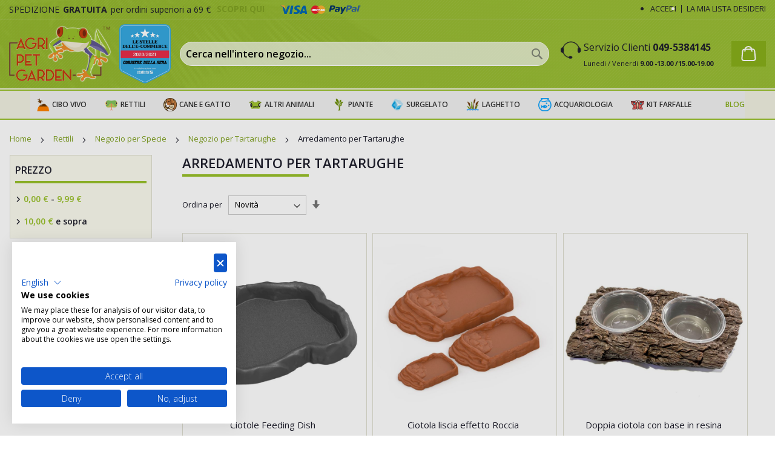

--- FILE ---
content_type: text/html; charset=UTF-8
request_url: https://www.agripetgarden.it/prodotti-rettili/negozio-per-specie/negozio-per-tartarughe/arredamento-per-tartarughe.html
body_size: 33183
content:
<!doctype html>
<html lang="it">
    <head >
        <script>
    var BASE_URL = 'https\u003A\u002F\u002Fwww.agripetgarden.it\u002F';
    var require = {
        'baseUrl': 'https\u003A\u002F\u002Fwww.agripetgarden.it\u002Fstatic\u002Fversion1741786149\u002Ffrontend\u002Fagripet\u002Fagripet\u002Fit_IT'
    };</script>        <meta charset="utf-8"/>
<meta name="title" content="Arredamento per Tartarughe - Negozio per Tartarughe - Negozio per Specie - Rettili"/>
<meta name="robots" content="INDEX,FOLLOW"/>
<meta name="viewport" content="width=device-width, initial-scale=1"/>
<meta name="format-detection" content="telephone=no"/>
<title>Arredamento per Tartarughe - Negozio per Tartarughe - Negozio per Specie - Rettili</title>
<link  rel="stylesheet" type="text/css"  media="all" href="https://www.agripetgarden.it/static/version1741786149/frontend/agripet/agripet/it_IT/mage/calendar.css" />
<link  rel="stylesheet" type="text/css"  media="all" href="https://www.agripetgarden.it/static/version1741786149/frontend/agripet/agripet/it_IT/Codazon_MegaMenu/css/font-awesome/font-awesome.min.css" />
<link  rel="stylesheet" type="text/css"  media="all" href="https://www.agripetgarden.it/static/version1741786149/frontend/agripet/agripet/it_IT/Mageplaza_Blog/css/mpBlogIcon.css" />
<link  rel="stylesheet" type="text/css"  media="all" href="https://www.agripetgarden.it/static/version1741786149/frontend/agripet/agripet/it_IT/css/styles-m.css" />
<link  rel="stylesheet" type="text/css"  media="all" href="https://www.agripetgarden.it/static/version1741786149/frontend/agripet/agripet/it_IT/Magento_Theme/css/owlcarousel/owl.carousel.min.css" />
<link  rel="stylesheet" type="text/css"  media="all" href="https://www.agripetgarden.it/static/version1741786149/frontend/agripet/agripet/it_IT/Magento_Theme/css/owlcarousel/owl.theme.default.min.css" />
<link  rel="stylesheet" type="text/css"  media="all" href="https://www.agripetgarden.it/static/version1741786149/frontend/agripet/agripet/it_IT/Aheadworks_Autorelated/css/main.css" />
<link  rel="stylesheet" type="text/css"  media="all" href="https://www.agripetgarden.it/static/version1741786149/frontend/agripet/agripet/it_IT/Trustpilot_Reviews/css/trustpilot.min.css" />
<link  rel="stylesheet" type="text/css"  media="all" href="https://www.agripetgarden.it/static/version1741786149/frontend/agripet/agripet/it_IT/Anowave_Ec/css/ec.css" />
<link  rel="stylesheet" type="text/css"  media="screen and (min-width: 768px)" href="https://www.agripetgarden.it/static/version1741786149/frontend/agripet/agripet/it_IT/css/styles-l.css" />
<link  rel="stylesheet" type="text/css"  media="print" href="https://www.agripetgarden.it/static/version1741786149/frontend/agripet/agripet/it_IT/css/print.css" />
<link  rel="stylesheet" type="text/css"  media="all and (min-width: 1px)" href="https://www.agripetgarden.it/static/version1741786149/frontend/agripet/agripet/it_IT/css/bootstrap.css" />
<link  rel="stylesheet" type="text/css"  media="all and (min-width: 1px)" href="https://www.agripetgarden.it/static/version1741786149/frontend/agripet/agripet/it_IT/css/bootstrap-grid.css" />
<link  rel="stylesheet" type="text/css"  media="all and (min-width: 1px)" href="https://www.agripetgarden.it/static/version1741786149/frontend/agripet/agripet/it_IT/css/bootstrap-reboot.css" />
<link  rel="stylesheet" type="text/css"  media="all and (min-width: 1px)" href="https://www.agripetgarden.it/static/version1741786149/frontend/agripet/agripet/it_IT/css/custom.css" />
<link  rel="stylesheet" type="text/css"  media="all and (min-width: 1px)" href="https://use.fontawesome.com/releases/v5.7.1/css/all.css" />
<link  rel="stylesheet" type="text/css"  media="all and (min-width: 1px)" href="https://stackpath.bootstrapcdn.com/font-awesome/4.7.0/css/font-awesome.min.css" />
<script  type="text/javascript"  src="https://www.agripetgarden.it/static/version1741786149/frontend/agripet/agripet/it_IT/requirejs/require.js"></script>
<script  type="text/javascript"  src="https://www.agripetgarden.it/static/version1741786149/frontend/agripet/agripet/it_IT/mage/requirejs/mixins.js"></script>
<script  type="text/javascript"  src="https://www.agripetgarden.it/static/version1741786149/frontend/agripet/agripet/it_IT/requirejs-config.js"></script>
<script  type="text/javascript"  src="https://www.agripetgarden.it/static/version1741786149/frontend/agripet/agripet/it_IT/Anowave_Ec/js/ec.js"></script>
<script  type="text/javascript"  src="https://www.agripetgarden.it/static/version1741786149/frontend/agripet/agripet/it_IT/Anowave_Ec4/js/ec4.js"></script>
<script  type="text/javascript"  src="https://www.agripetgarden.it/static/version1741786149/frontend/agripet/agripet/it_IT/Magento_Theme/js/include_mobile_account.js"></script>
<link rel="preload" as="font" crossorigin="anonymous" href="https://www.agripetgarden.it/static/version1741786149/frontend/agripet/agripet/it_IT/fonts/opensans/light/opensans-300.woff2" />
<link rel="preload" as="font" crossorigin="anonymous" href="https://www.agripetgarden.it/static/version1741786149/frontend/agripet/agripet/it_IT/fonts/opensans/regular/opensans-400.woff2" />
<link rel="preload" as="font" crossorigin="anonymous" href="https://www.agripetgarden.it/static/version1741786149/frontend/agripet/agripet/it_IT/fonts/opensans/semibold/opensans-600.woff2" />
<link rel="preload" as="font" crossorigin="anonymous" href="https://www.agripetgarden.it/static/version1741786149/frontend/agripet/agripet/it_IT/fonts/opensans/bold/opensans-700.woff2" />
<link rel="preload" as="font" crossorigin="anonymous" href="https://www.agripetgarden.it/static/version1741786149/frontend/agripet/agripet/it_IT/fonts/Luma-Icons.woff2" />
<link  rel="stylesheet" type="text/css" href="https://fonts.googleapis.com/css?family=Open+Sans:300,400,600,700,800" />
<link  rel="icon" type="image/x-icon" href="https://www.agripetgarden.it/media/favicon/default/favicon.ico" />
<link  rel="shortcut icon" type="image/x-icon" href="https://www.agripetgarden.it/media/favicon/default/favicon.ico" />
<link  rel="canonical" href="https://www.agripetgarden.it/prodotti-rettili/negozio-per-specie/negozio-per-tartarughe/arredamento-per-tartarughe.html" />
<script src="https://consent.cookiefirst.com/sites/agripetgarden.it-4f32f7c0-673e-449a-b2dc-4460b7fe1994/consent.js"></script>
<!--<meta name="google-site-verification" content="YgYmJ-66RpRT6luzO74OAaWROAxbTeWcuhER8i0XWpw" />-->

<meta name="google-site-verification" content="u0eNbOR96AeEHNTC1ZDBp4JjuKzY44Jq6datxoimwQk" />

<meta name="google-site-verification" content="WMB5h4efaYZPkKW9V1KycbS_KGMsRmvp2CQZLWHWKwc" />

<meta name="google-site-verification" content="zer_IrHsRzroIixX1bBfESSXbkN_WfDORTMQop9yIYM" />        <!-- BEGIN GOOGLE ANALYTICS CODE -->
<script type="text/x-magento-init">
{
    "*": {
        "Magento_GoogleAnalytics/js/google-analytics": {
            "isCookieRestrictionModeEnabled": 0,
            "currentWebsite": 1,
            "cookieName": "user_allowed_save_cookie",
            "ordersTrackingData": [],
            "pageTrackingData": {"optPageUrl":"","isAnonymizedIpActive":true,"accountId":"UA-28219844-2"}        }
    }
}
</script>
<!-- END GOOGLE ANALYTICS CODE -->
<style>
	.ec-gtm-cookie-directive > div { background: #ffffff; color: #000000  }
	.ec-gtm-cookie-directive > div > div > div a.action.accept { color: #8bc53f }
	.ec-gtm-cookie-directive > div > div > div .ec-gtm-cookie-directive-note-toggle { color: #8bc53f }
    .ec-gtm-cookie-directive-segments > div input[type="checkbox"] + label:before { border:1px solid #000000 }  
</style>
<script data-ommit="true">

	window.dataLayer = window.dataLayer || [];

		
	window.AEC = window.AEC || { version: "103.1.7"	};

		
	AEC.Const = 
	{
		TIMING_CATEGORY_ADD_TO_CART:		'Add To Cart Time',
		TIMING_CATEGORY_REMOVE_FROM_CART:	'Remove From Cart Time',
		TIMING_CATEGORY_PRODUCT_CLICK:		'Product Detail Click Time',
		TIMING_CATEGORY_CHECKOUT:			'Checkout Time',
		TIMING_CATEGORY_CHECKOUT_STEP:		'Checkout Step Time',
		TIMING_CATEGORY_PRODUCT_WISHLIST:	'Add to Wishlist Time',
		TIMING_CATEGORY_PRODUCT_COMPARE:	'Add to Compare Time'
	};

	AEC.Const.URL 					= 'https://www.agripetgarden.it/';
	AEC.Const.VARIANT_DELIMITER 	= '-';
	AEC.Const.VARIANT_DELIMITER_ATT = ':';

		
	AEC.Const.CHECKOUT_STEP_SHIPPING 	= 1;
	AEC.Const.CHECKOUT_STEP_PAYMENT  	= 2;
	AEC.Const.CHECKOUT_STEP_ORDER  		= 3;

		
	AEC.Const.DIMENSION_SEARCH = 18;

	
	AEC.Const.COOKIE_DIRECTIVE 								= false;
	AEC.Const.COOKIE_DIRECTIVE_SEGMENT_MODE 				= false;
	AEC.Const.COOKIE_DIRECTIVE_SEGMENT_MODE_EVENTS			= ["cookieConsentGranted"];	
	AEC.Const.COOKIE_DIRECTIVE_CONSENT_GRANTED_EVENT 		= "cookieConsentGranted";
	AEC.Const.COOKIE_DIRECTIVE_CONSENT_DECLINE_EVENT 		= "cookieConsentDeclined";

		
	AEC.Const.COOKIE_DIRECTIVE_CONSENT_GRANTED = AEC.CookieConsent.getConsent("cookieConsentGranted");

		
	AEC.Const.CATALOG_CATEGORY_ADD_TO_CART_REDIRECT_EVENT = "catalogCategoryAddToCartRedirect";

		
	AEC.Message = 
	{
		confirm: 			 true,
		confirmRemoveTitle:  "Sei sicuro?",
		confirmRemove: 		 "Sei sicuro di voler rimuovere questo elemento dal carrello?"
	};
			
	AEC.storeName 			= "Italiano";
	AEC.currencyCode	 	= "EUR";
	AEC.useDefaultValues 	= false;
	AEC.facebook 			= false;
	AEC.facebookInitParams 	= [];

		
	AEC.SUPER = [];

		
	AEC.CONFIGURABLE_SIMPLES = [];

	
	AEC.BUNDLE = {"bundles":[],"options":[]};

	
	AEC.localStorage = true;

		
	AEC.summary = false;

	
	AEC.reset = false;
	
</script>
<script data-ommit="true">

    (summary => 
    {
    	if (summary)
    	{
        	let getSummary = (event) => 
        	{
            	AEC.Request.post("https:\/\/www.agripetgarden.it\/datalayer\/index\/cart\/",{ event:event }, (response) => 
            	{
                	dataLayer.push(response);
               	});
            };

            ['ec.cookie.remove.item.data','ec.cookie.update.item.data','ec.cookie.add.data'].forEach(event => 
            {
            	AEC.EventDispatcher.on(event, (event => 
            	{
                	return () => 
                	{
                    	setTimeout(() => { getSummary(event); }, 2000);
                    };
                })(event));
            });
    	}
    })(AEC.summary);
    
</script>
<script data-ommit="true">

    if (AEC.GA4)
    {
    	AEC.GA4.enabled = true;

    	    	
    	AEC.GA4.conversion_event = "purchase";

    	    	
    	AEC.GA4.currency = "EUR";

    	    	
    	AEC.GA4.quote = [];
    }
    
</script><script data-ommit="true">

		
	window.dataLayer = window.dataLayer || [];

		
	var dataLayerTransport = (function()
	{
		var data = [];
		
		return {
			data:[],
			push: function(data)
			{
				this.data.push(data);
				
				return this;
			},
			serialize: function()
			{
				return this.data;
			}
		}	
	})();
	
</script><script data-ommit="true">

	var EC = [];

	/* Dynamic remarketing */
	window.google_tag_params = window.google_tag_params || {};

	/* Default pagetype */
	window.google_tag_params.ecomm_pagetype = 'category';

	/* Grouped products collection */
	window.G = [];

	/**
	 * Global revenue 
	 */
	window.revenue = 0;

	/**
	 * DoubleClick
	 */
	window.DoubleClick = 
	{
		DoubleClickRevenue:	 	0,
		DoubleClickTransaction: 0,
		DoubleClickQuantity: 	0
	};
	
	
	AEC.Cookie.visitor({"visitorLoginState":"Logged out","visitorLifetimeValue":0,"visitorExistingCustomer":"No","visitorType":"NOT LOGGED IN","currentStore":"Italiano"}).push(dataLayer, false);

		
	dataLayer.push({ pageType: "category"});
	
</script>

<!-- Google Tag Manager -->
<script>(function(w,d,s,l,i){w[l]=w[l]||[];w[l].push({'gtm.start':
new Date().getTime(),event:'gtm.js'});var f=d.getElementsByTagName(s)[0],
j=d.createElement(s),dl=l!='dataLayer'?'&l='+l:'';j.async=true;j.src=
'https://www.googletagmanager.com/gtm.js?id='+i+dl;f.parentNode.insertBefore(j,f);
})(window,document,'script','dataLayer','GTM-5BNKHL9');</script>
<!-- End Google Tag Manager -->
<script data-ommit="true">

    	
</script>
<script data-ommit="true">AEC.Bind.apply({"performance":false})</script>
<link rel="stylesheet" type="text/css" media="all" href="https://maxcdn.bootstrapcdn.com/font-awesome/latest/css/font-awesome.min.css"/>
<meta property="og:type" content="product.group"/>
<meta property="og:title" content="Arredamento&#x20;per&#x20;Tartarughe&#x20;-&#x20;Negozio&#x20;per&#x20;Tartarughe&#x20;-&#x20;Negozio&#x20;per&#x20;Specie&#x20;-&#x20;Rettili"/>
<meta property="og:description" content=""/>
<meta property="og:url" content="https://www.agripetgarden.it/prodotti-rettili/negozio-per-specie/negozio-per-tartarughe/arredamento-per-tartarughe.html"/>
<meta property="og:site_name" content="AGRIPETGARDEN S.r.l."/>
<script type="application/ld+json">{"@context":"http:\/\/schema.org","@type":"WebSite","url":"https:\/\/www.agripetgarden.it\/","name":"AGRIPETGARDEN S.r.l."}</script><script type="application/ld+json">{"@context":"http:\/\/schema.org","@type":"BreadcrumbList","itemListElement":[{"@type":"ListItem","item":{"@id":"https:\/\/www.agripetgarden.it\/","name":"Home"},"position":1},{"@type":"ListItem","item":{"@id":"https:\/\/www.agripetgarden.it\/prodotti-rettili.html","name":"Rettili"},"position":2},{"@type":"ListItem","item":{"@id":"https:\/\/www.agripetgarden.it\/prodotti-rettili\/negozio-per-specie.html","name":"Negozio per Specie"},"position":3},{"@type":"ListItem","item":{"@id":"https:\/\/www.agripetgarden.it\/prodotti-rettili\/negozio-per-specie\/negozio-per-tartarughe.html","name":"Negozio per Tartarughe"},"position":4},{"@type":"ListItem","item":{"@id":"https:\/\/www.agripetgarden.it\/prodotti-rettili\/negozio-per-specie\/negozio-per-tartarughe\/arredamento-per-tartarughe.html","name":"Arredamento per Tartarughe"},"position":5}]}</script>    
<script type="application/ld+json">{"@context":"http:\/\/schema.org\/","@type":"WebPage","url":"https:\/\/www.agripetgarden.it\/prodotti-rettili\/negozio-per-specie\/negozio-per-tartarughe\/arredamento-per-tartarughe.html","mainEntity":{"@context":"http:\/\/schema.org","@type":"OfferCatalog","name":"Arredamento per Tartarughe","url":"https:\/\/www.agripetgarden.it\/prodotti-rettili\/negozio-per-specie\/negozio-per-tartarughe\/arredamento-per-tartarughe.html","numberOfItems":13,"itemListElement":[]},"speakable":{"@type":"SpeakableSpecification","cssSelector":[".category-description"],"xpath":["\/html\/head\/title"]}}</script></head>
    <body data-container="body"
          data-mage-init='{"loaderAjax": {}, "loader": { "icon": "https://www.agripetgarden.it/static/version1741786149/frontend/agripet/agripet/it_IT/images/loader-2.gif"}}'
        class="page-with-filter page-products categorypath-prodotti-rettili-negozio-per-specie-negozio-per-tartarughe-arredamento-per-tartarughe category-arredamento-per-tartarughe catalog-category-view page-layout-2columns-left">
        

<div id="cookie-status">
    The store will not work correctly in the case when cookies are disabled.</div>
<script type="text&#x2F;javascript">document.querySelector("#cookie-status").style.display = "none";</script>
<script type="text/x-magento-init">
    {
        "*": {
            "cookieStatus": {}
        }
    }
</script>

<script type="text/x-magento-init">
    {
        "*": {
            "mage/cookies": {
                "expires": null,
                "path": "\u002F",
                "domain": ".www.agripetgarden.it",
                "secure": false,
                "lifetime": "3600"
            }
        }
    }
</script>
    <noscript>
        <div class="message global noscript">
            <div class="content">
                <p>
                    <strong>I JavaScript sembrano essere disabilitati nel tuo browser.</strong>
                    <span>
                        Per una migliore esperienza sul nostro sito, assicurati di attivare i javascript nel tuo browser.                    </span>
                </p>
            </div>
        </div>
    </noscript>
<script>true</script><script>    require.config({
        map: {
            '*': {
                wysiwygAdapter: 'mage/adminhtml/wysiwyg/tiny_mce/tinymce4Adapter'
            }
        }
    });</script><!-- Google Tag Manager (noscript) -->
<noscript><iframe src="https://www.googletagmanager.com/ns.html?id=GTM-5BNKHL9"
height="0" width="0" style="display:none;visibility:hidden"></iframe></noscript>
<!-- End Google Tag Manager (noscript) -->    <script>
        require([
                'jquery',
                'Mirasvit_SearchAutocomplete/js/autocomplete',
                'Mirasvit_SearchAutocomplete/js/typeahead'
            ], function ($, autocomplete, typeahead) {
                var selector = 'input#search, input#mobile_search, .minisearch input[type="text"]';

                $(document).ready(function () {
                    $('#search_mini_form').prop("minSearchLength", 10000);

                    const $input = $(selector);

                    $input.each(function (index, searchInput) {
                                                new autocomplete($(searchInput)).init({"query":"","priceFormat":{"pattern":"%s\u00a0\u20ac","precision":2,"requiredPrecision":2,"decimalSymbol":",","groupSymbol":".","groupLength":3,"integerRequired":false},"minSearchLength":3,"url":"https:\/\/www.agripetgarden.it\/searchautocomplete\/ajax\/suggest\/","storeId":"1","delay":300,"layout":"1column","popularTitle":"Ricerche Top","popularSearches":[],"isTypeaheadEnabled":false,"typeaheadUrl":"https:\/\/www.agripetgarden.it\/searchautocomplete\/ajax\/typeahead\/","minSuggestLength":2});
                    });
                });
            }
        );
    </script>

    <script id="searchAutocompletePlaceholder" type="text/x-custom-template">
    <div class="mst-searchautocomplete__autocomplete">
        <div class="mst-searchautocomplete__spinner">
            <div class="spinner-item spinner-item-1"></div>
            <div class="spinner-item spinner-item-2"></div>
            <div class="spinner-item spinner-item-3"></div>
            <div class="spinner-item spinner-item-4"></div>
            <div class="spinner-item spinner-item-5"></div>
            <div class="spinner-item spinner-item-6"></div>
            <div class="spinner-item spinner-item-7"></div>
            <div class="spinner-item spinner-item-8"></div>
        </div>

        <div class="mst-searchautocomplete__close">&times;</div>
    </div>
</script>

<script id="searchAutocompleteWrapper" type="text/x-custom-template">
    <div class="mst-searchautocomplete__wrapper">
        <div data-bind="visible: result().noResults == false">
            <div data-bind="foreach: { data: result().indexes, as: 'index' }">
                <div data-bind="visible: index.totalItems, attr: {class: 'mst-searchautocomplete__index ' + index.identifier}">
                    <div class="mst-searchautocomplete__index-title">
                        <span data-bind="text: index.title"></span>
                        <span data-bind="visible: index.isShowTotals">
                            (<span data-bind="text: index.totalItems"></span>)
                        </span>
                    </div>

                    <ul data-bind="foreach: { data: index.items, as: 'item' }">
                        <li data-bind="
                            template: { name:index.identifier, data: item },
                            attr: {class: 'mst-searchautocomplete__item ' + index.identifier},
                            event: { mouseover: $parents[1].onMouseOver, mouseout: $parents[1].onMouseOut, mousedown: $parents[1].onClick },
                            css: {_active: $data.isActive}">
                        </li>
                    </ul>
                </div>
            </div>

            <div class="mst-searchautocomplete__show-all" data-bind="visible: result().urlAll && result().totalItems > 0">
                <a data-bind="attr: { href: result().urlAll }">
                    <span data-bind="text: result().textAll"></span>
                </a>
            </div>
        </div>

        <div class="mst-searchautocomplete__empty-result" data-bind="visible: result().noResults == true && !loading()">
            <span data-bind="text: result().textEmpty"></span>
        </div>
    </div>
</script>

<script id="popular" type="text/x-custom-template">
    <a class="title" data-bind="text: query"></a>
</script>

<script id="magento_search_query" type="text/x-custom-template">
    <a class="title" data-bind="text: query_text, attr: {href: url}, highlight"></a> <span class="num_results"
                                                                                           data-bind="text: num_results"></span>
</script>

<script id="magento_catalog_product" type="text/x-custom-template">
    <!-- ko if: image -->
    <a rel="noreferrer" data-bind="attr: {href: url}">
        <div class="mst-product-image-wrapper"><img data-bind="attr: {src: image}"/></div>
    </a>
    <!-- /ko -->

    <div class="meta">
        <div class="title">
            <a rel="noreferrer" data-bind="html: name, attr: {href: url}, highlight"></a>

            <!-- ko if: sku -->
            <span class="sku" data-bind="text: sku, highlight"></span>
            <!-- /ko -->
        </div>

        <!-- ko if: description -->
        <div class="description" data-bind="text: description, highlight"></div>
        <!-- /ko -->

        <!-- ko if: rating -->
        <div data-bind="html: rating"></div>
        <!-- /ko -->

        <form data-role="tocart-form" class="to-cart"
              data-bind="visible: cart.visible, attr:{action: cart.params.action}, afterRender: $parents[2].afterRender"
              method="post">
            <input type="hidden" name="product" data-bind="value: cart.params.data.product">
            <input type="hidden" name="uenc" data-bind="value: cart.params.data.uenc">
            <input type="hidden" name="form_key" data-bind="value: $parents[2].form_key"/>
            <button type="submit" class="action tocart primary">
                <span data-bind="html: cart.label,event: { mousedown: $parents[2].onSubmit }"></span>
            </button>
        </form>
    </div>

    <div class="store">
        <div data-bind="html: price" class="price"></div>
    </div>
</script>

<script id="magento_catalog_categoryproduct" type="text/x-custom-template">
    <a class="title" data-bind="text: name, attr: {href: url}, highlight"></a>
</script>

<script id="magento_catalog_category" type="text/x-custom-template">
    <a class="title" data-bind="text: name, attr: {href: url}, highlight"></a>
</script>

<script id="magento_cms_page" type="text/x-custom-template">
    <a class="title" data-bind="text: name, attr: {href: url}, highlight"></a>
</script>

<script id="magento_catalog_attribute" type="text/x-custom-template">
    <a class="title" data-bind="text: name, attr: {href: url}, highlight"></a>
</script>

<script id="magento_catalog_attribute_2" type="text/x-custom-template">
    <a class="title" data-bind="text: name, attr: {href: url}, highlight"></a>
</script>

<script id="magento_catalog_attribute_3" type="text/x-custom-template">
    <a class="title" data-bind="text: name, attr: {href: url}, highlight"></a>
</script>

<script id="magento_catalog_attribute_4" type="text/x-custom-template">
    <a class="title" data-bind="text: name, attr: {href: url}, highlight"></a>
</script>

<script id="magento_catalog_attribute_5" type="text/x-custom-template">
    <a class="title" data-bind="text: name, attr: {href: url}, highlight"></a>
</script>

<script id="mirasvit_kb_article" type="text/x-custom-template">
    <a class="title" data-bind="text: name, attr: {href: url}, highlight"></a>
</script>

<script id="external_wordpress_post" type="text/x-custom-template">
    <a class="title" data-bind="text: name, attr: {href: url}, highlight"></a>
</script>

<script id="amasty_blog_post" type="text/x-custom-template">
    <a class="title" data-bind="text: name, attr: {href: url}, highlight"></a>
</script>

<script id="amasty_faq_question" type="text/x-custom-template">
    <a class="title" data-bind="text: name, attr: {href: url}, highlight"></a>
</script>

<script id="magefan_blog_post" type="text/x-custom-template">
    <a class="title" data-bind="text: name, attr: {href: url}, highlight"></a>
</script>

<script id="mageplaza_blog_post" type="text/x-custom-template">
    <a class="title" data-bind="text: name, attr: {href: url}, highlight"></a>
</script>

<script id="aheadworks_blog_post" type="text/x-custom-template">
    <a class="title" data-bind="text: name, attr: {href: url}, highlight"></a>
</script>

<script id="mirasvit_blog_post" type="text/x-custom-template">
    <a class="title" data-bind="text: name, attr: {href: url}, highlight"></a>
</script>

<script id="mirasvit_gry_registry" type="text/x-custom-template">
    <a class="title" data-bind="text: title, attr: {href: url}, highlight"></a>
    <p data-bind="text: name, highlight"></p>
</script>

<script id="ves_blog_post" type="text/x-custom-template">
    <a class="title" data-bind="text: name, attr: {href: url}, highlight"></a>
</script>

<script id="fishpig_glossary_word" type="text/x-custom-template">
    <a class="title" data-bind="text: name, attr: {href: url}, highlight"></a>
</script>

<script id="blackbird_contentmanager_content" type="text/x-custom-template">
    <a class="title" data-bind="text: name, attr: {href: url}, highlight"></a>
</script>

<script id="mirasvit_brand_page" type="text/x-custom-template">
    <a class="title" data-bind="text: name, attr: {href: url}, highlight"></a>
</script>

<div class="widget block block-static-block">
    </div>
<div class="widget block block-static-block">
    <style>
/*Prodotti blog*/
.block.widget.block-products-list.grid .product-item-details {
    padding-top: 6px;
}

/*Prodotti blog*/
/*Kit farfalle*/
span.action.nav-toggle::before {
    padding-top: 0;
    padding-bottom: 0;
}
li.item.level0.farfalle.level-top a.menu-link {
    background: url(https://www.agripetgarden.it/media/wysiwyg/farfalle.png) no-repeat left center;
}
@media (min-width: 1152px) {
     li.item.level0.negozio.hide-desktop.level-top {
         display: none;
    }
    .cdz-horizontal-menu .groupmenu li.item span.dropdown-toggle {
        display: none;
    }
}

/*Kit farfalle*/

::-webkit-input-placeholder {
    color: black !important;
    font-weight: 600;
}
.mpblog-post-view #mpblog-list-container a {
    display: flex;
    width: 100%;
}
.mpblog-post-view ol.product-items.widget-product-grid .product-item-info {
    height: 100%;
}
.mpblog-post-view .block.widget .products-grid .product-item:nth-child(4n + 1) {
    margin-left: 0;
    overflow: hidden !important;
}
.mpblog-post-view .block.widget.block-products-list .block-title strong {
    font-weight: 600;
}
.mpblog-post-view .block.widget .products-grid .product-items {
    display: flex !important;
    position: relative !important;
    overflow: hidden;
    flex-flow: row wrap;
}
.mpblog-post-view .block.widget .products-grid .product-items .product-item-actions .actions-secondary {
    display: none;
}
</style></div>
<div class="page-wrapper"><header class="page-header"><div class="panel wrapper"><div class="panel header"><div class="col-sm-8 header_info" style="text-align: center;">SPEDIZIONE<strong>GRATUITA</strong>per ordini superiori a 69 €  <a href="https://www.agripetgarden.it/spedizione-e-consegna/"><strong>SCOPRI QUI</strong> <img class="cc-header" src="https://www.agripetgarden.it/media/cc-header.png" alt="" /></a></div>
<style>
/*Nascondere immagine principale blog*/
.mp-blog-view .post-view-image {
    display: none;
}
/*Nascondere immagine principale blog*/

/*#155: Sistemazione grafica per mobile*/
.table.grouped .product-item-name {
    height: auto;
    margin-bottom: 8px;
}
/*#155: Sistemazione grafica per mobile*/

/*Task #292: Sistemazione immagini widget*/
.aw-arp-container--grid .aw-arp-container__items {
    display: flex;
    flex-flow: row wrap;
}
.aw-arp-container.aw-arp-container--grid li.aw-arp-container__item {
width: calc(100% / 5 - 21px);
}
.aw-arp-container.aw-arp-container--grid li.aw-arp-container__item .product-item {
width: 100%;
}
@media (min-width: 2049px){
.aw-arp-container.aw-arp-container--grid li.aw-arp-container__item {
      width: calc(100% / 5 - 24px);
}
}
@media (max-width: 1600px){
.aw-arp-container.aw-arp-container--grid li.aw-arp-container__item {
     width: calc(100% / 5 - 16px);
}
}
@media (max-width: 1366px){
.aw-arp-container.aw-arp-container--grid li.aw-arp-container__item {
     width: calc(100% / 4 - 14px);
}
}
@media (max-width: 960px) {
.aw-arp-container.aw-arp-container--grid li.aw-arp-container__item {
    width: calc(100% / 3 - 9px);
}
}

/*Task #292: Sistemazione immagini widget*/
p,
.post-post_content {
    line-height: 2em;
}
.product.attribute.description p, .product.attribute.description p span {
    line-height: 1.8em;
}
/*Fatto*/
.page-layout-2columns-left .sidebar-additional .block.block-reorder {
    display: none;
}
.product.alert.stock {
    padding: 0;
    margin: 0;
}
.mst-searchautocomplete__wrapper span.price-percentage {
    margin: 4px 0;

    display: flex;
    justify-content: center;
}
.product.alert.stock a.action.alert {
    float: left;
    border: 1px solid #ff0206;
    color: #000;
    text-transform: uppercase;
    font-size: 12px;
    padding: 8px;
    border-radius: 0;
}
.product.alert.stock a.action.alert:hover {
    text-decoration: none;
    color: #fff;
    background-color: #ff0206;
}
.block.block-dashboard-orders .block-title.order {
    border: none !important;
}
.block.block-dashboard-orders a.action.view {
    color: #82a326;
}
.table-wrapper.orders-recent table#my-orders-table tr td, .table-wrapper.orders-recent table#my-orders-table tr th.col {
    width: calc(100% / 6 - 1px);
}
table#my-orders-table tr td, table#my-orders-table tr th.col {
    width: calc(100% / 5 - 1px);
    padding-right: 0 !important;
    padding-left: 0 !important;
}
.form-create-account .actions-toolbar button.action.submit.primary {
    padding: 11px 15px;
}
.customer-account-logoutsuccess .column.main p {
    text-align: left;
    font-size: 16px;
}
.field.customer-sdi label.label:after,
.field.customer-pec label.label:after {
    content: '*';
    color: #e02b27;
    font-size: 1.2rem;
    margin: 0 0 0 5px;
}
@media (max-width: 1152px) {
.cdz-horizontal-menu .groupmenu li.item.level0 {
display: block;
 text-align: left;
}
.cane-gatto .groupmenu-drop-content ul li.level1 {
width: calc(100% / 1 - 0px);
}
.col-lg-6.col-md-4.search {
    z-index: 100;
}
}
@media (max-width: 812px) {
.category-description {
    order: 0;
}
ul.header.links.new li.greet.welcome {
    padding: 8px 4px;
    text-align: left;
}
ul.header.links.new li {
    font-size: 14px;
}
ul.header.links.new li a {
    font-weight: 500;
    color: #000;
}
span.header_account_link_list.logout {
    display: none;
}
}
@media (max-width: 767px) {
.mst-searchautocomplete__autocomplete._active.mst-2-cols {
    left: 0 !important;
}
form.minisearch .actions {
    right: 0 !important;
}
}
@media (max-width: 600px) {
.table-wrapper.orders-recent table#my-orders-table tr td, .table-wrapper.orders-recent table#my-orders-table tr th.col,
table#my-orders-table tr td, table#my-orders-table tr th.col {
    width: calc(100% / 1 - 1px);
}
.cdz-navigation .cdz-horizontal-menu .groupmenu {
height: 55vh;
}
}
@media (max-width: 480px) {
.cdz-navigation .cdz-horizontal-menu .groupmenu {
height: 55vh;
max-height: initial;
}
}
/*form#form-validate input#street_2 {
    display: none;
}*/
.block.block-addresses-list p.empty {
    margin-bottom: 32px;
}
.cart-summary div[name="shippingAddress.country_id"],
.cart-summary div[name="shippingAddress.region_id"],
.cart-summary div[name="shippingAddress.postcode"] {
width: 100%;
padding: 0;
}
.form-create-account .actions-toolbar button.action.submit.primary {
    margin: 0;
}
.form-create-account .actions-toolbar {
    margin-top: 0;
    position: absolute;
    bottom: 40px;
    right: 0;
}
.form.create.account {
    width: 100%;
    overflow: hidden;
    position: relative;
}
.form.create.account fieldset.fieldset.create.info .fieldset.create.account {
    padding-left: 0 !important;
}
.form.create.account fieldset.fieldset.create.info {
    width: 50%;
    float: left;
    padding-right: 16px;
}
.form.create.account fieldset.fieldset.create.account {
    overflow: hidden;
    padding-left: 16px;
}
@media (max-width: 1366px) {
.cdz-horizontal-menu .groupmenu li.level0 > a.menu-link {
    background-position-x: 10px !important;
    background-size: 22px !important;
}
}
@media (max-width: 600px) {
.form.create.account fieldset.fieldset.create.info {
    width: 100%;
    float: none;
    padding-right: 0;
}
.form.create.account fieldset.fieldset.create.account {
    overflow: hidden;
    padding-left: 0;
}
.form-create-account .actions-toolbar {
    position: relative;
    bottom: 0;
    margin-top: 24px;
}
}
</style><a class="action skip contentarea"
   href="#contentarea">
    <span>
        Salta al contenuto    </span>
</a>
<div class="col-lg-4 col-md-4 account"><ul class="header links new">
<!--Modifica Luca - Aggiunge Stili al Login/Logout Header-->
    <span class="header_account_link_list login">
		<a class= "header_account_link" href="https://www.agripetgarden.it/customer/account/login/">Accedi</a>
	</span>
<!--Modifica Luca - Aggiunge Stili al Login/Logout Header-->

        <li class="greet welcome" data-bind="scope: 'customer'">
            <!-- ko if: customer().fullname  -->
            <span class="logged-in" data-bind="text: new String('Benvenuto, %1!').replace('%1', customer().firstname)">
            </span>
            <!-- /ko -->
            <!-- ko ifnot: customer().fullname  -->
            <span class="not-logged-in" data-bind='html:""'></span>
                        <!-- /ko -->
        </li>
        <script type="text/x-magento-init">
        {
            "*": {
                "Magento_Ui/js/core/app": {
                    "components": {
                        "customer": {
                            "component": "Magento_Customer/js/view/customer"
                        }
                    }
                }
            }
        }
        </script>
    <script type="text/javascript">
    require(['bootstrap']);
</script>
<li class="link wishlist" data-bind="scope: 'wishlist'">
    <a href="https://www.agripetgarden.it/wishlist/">La mia lista desideri        <!-- ko if: wishlist().counter -->
        <span data-bind="text: wishlist().counter" class="counter qty"></span>
        <!-- /ko -->
    </a>
</li>
<script type="text/x-magento-init">
    {
        "*": {
            "Magento_Ui/js/core/app": {
                "components": {
                    "wishlist": {
                        "component": "Magento_Wishlist/js/view/wishlist"
                    }
                }
            }
        }
    }

</script>
</ul></div></div></div><div class="header content"><div class="col-lg-2 col-md-4 logo"><span data-action="toggle-nav" class="action nav-toggle"><span>Toggle Nav</span></span>
<a class="logo" href="https://www.agripetgarden.it/" title="">
    <img src="https://www.agripetgarden.it/media/logo/stores/1/logo-agripet-stelle-tm.png"
         title=""
         alt=""
         width="170"             />
</a>
</div><div class="col-lg-6 col-md-4 search"><div class="block block-search">
    <div class="block block-title"><strong>Ricerca</strong></div>
    <div class="block block-content">
        <form class="form minisearch" id="search_mini_form"
              action="https://www.agripetgarden.it/catalogsearch/result/" method="get">
            <div class="field search">
                <label class="label" for="search" data-role="minisearch-label">
                    <span>Ricerca</span>
                </label>
                <div class="control">
                    <input id="search"
                           data-mage-init='{"quickSearch":{
                                "formSelector":"#search_mini_form",
                                "url":"https://www.agripetgarden.it/search/ajax/suggest/",
                                "destinationSelector":"#search_autocomplete",
                                "minSearchLength":"3"}
                           }'
                           type="text"
                           name="q"
                           value=""
                           placeholder="Cerca&#x20;nell&#x27;intero&#x20;negozio..."
                           class="input-text"
                           maxlength="128"
                           role="combobox"
                           aria-haspopup="false"
                           aria-autocomplete="both"
                           autocomplete="off"
                           aria-expanded="false"/>
                    <div id="search_autocomplete" class="search-autocomplete"></div>
                    <div class="nested">
    <a class="action advanced" href="https://www.agripetgarden.it/catalogsearch/advanced/" data-action="advanced-search">
        Ricerca avanzata    </a>
</div>

                    <div class="actions">
                        <button type="submit"
                                title="Ricerca"
                                class="action search"
                                aria-label="Search"
                        >
                            <span>Ricerca</span>
                        </button>
                    </div>

                </div>
            </div>
        </form>
    </div>
</div>
</div><div class="col-lg-4 col-md-4 minicart"><div class="customer-care">
<img src="https://www.agripetgarden.it/media/customer-care-icon.png" alt="" /><p class="phone">Servizio Clienti <strong>049-5384145</strong></p>
<p>Lunedi / Venerdi <strong>9.00 -13.00 /15.00-19.00</strong></p>
</div>
<div data-block="minicart" class="minicart-wrapper">
    <a class="action showcart" href="https://www.agripetgarden.it/checkout/cart/"
       data-bind="scope: 'minicart_content'">
        <span class="text">Carrello</span>
        <span class="counter qty empty"
              data-bind="css: { empty: !!getCartParam('summary_count') == false && !isLoading() },
               blockLoader: isLoading">
            <span class="counter-number"><!-- ko text: getCartParam('summary_count') --><!-- /ko --></span>
            <span class="counter-label">
            <!-- ko if: getCartParam('summary_count') -->
                <!-- ko text: getCartParam('summary_count') --><!-- /ko -->
                <!-- ko i18n: 'items' --><!-- /ko -->
                <!-- /ko -->
            </span>
        </span>
    </a>
            <div class="block block-minicart"
             data-role="dropdownDialog"
             data-mage-init='{"dropdownDialog":{
                "appendTo":"[data-block=minicart]",
                "triggerTarget":".showcart",
                "timeout": "2000",
                "closeOnMouseLeave": false,
                "closeOnEscape": true,
                "triggerClass":"active",
                "parentClass":"active",
                "buttons":[]}}'>
            <div id="minicart-content-wrapper" data-bind="scope: 'minicart_content'">
                <!-- ko template: getTemplate() --><!-- /ko -->
            </div>
                    </div>
        <script>window.checkout = {"shoppingCartUrl":"https:\/\/www.agripetgarden.it\/checkout\/cart\/","checkoutUrl":"https:\/\/www.agripetgarden.it\/checkout\/","updateItemQtyUrl":"https:\/\/www.agripetgarden.it\/checkout\/sidebar\/updateItemQty\/","removeItemUrl":"https:\/\/www.agripetgarden.it\/checkout\/sidebar\/removeItem\/","imageTemplate":"Magento_Catalog\/product\/image_with_borders","baseUrl":"https:\/\/www.agripetgarden.it\/","minicartMaxItemsVisible":5,"websiteId":"1","maxItemsToDisplay":10,"storeId":"1","storeGroupId":"1","customerLoginUrl":"https:\/\/www.agripetgarden.it\/customer\/account\/login\/referer\/aHR0cHM6Ly93d3cuYWdyaXBldGdhcmRlbi5pdC9wcm9kb3R0aS1yZXR0aWxpL25lZ296aW8tcGVyLXNwZWNpZS9uZWdvemlvLXBlci10YXJ0YXJ1Z2hlL2FycmVkYW1lbnRvLXBlci10YXJ0YXJ1Z2hlLmh0bWw%2C\/","isRedirectRequired":false,"autocomplete":"off","captcha":{"user_login":{"isCaseSensitive":false,"imageHeight":50,"imageSrc":"","refreshUrl":"https:\/\/www.agripetgarden.it\/captcha\/refresh\/","isRequired":false,"timestamp":1769400229}}}</script>    <script type="text/x-magento-init">
    {
        "[data-block='minicart']": {
            "Magento_Ui/js/core/app": {"components":{"minicart_content":{"children":{"subtotal.container":{"children":{"subtotal":{"children":{"subtotal.totals":{"config":{"display_cart_subtotal_incl_tax":1,"display_cart_subtotal_excl_tax":0,"template":"Magento_Tax\/checkout\/minicart\/subtotal\/totals"},"children":{"subtotal.totals.msrp":{"component":"Magento_Msrp\/js\/view\/checkout\/minicart\/subtotal\/totals","config":{"displayArea":"minicart-subtotal-hidden","template":"Magento_Msrp\/checkout\/minicart\/subtotal\/totals"}}},"component":"Magento_Tax\/js\/view\/checkout\/minicart\/subtotal\/totals"}},"component":"uiComponent","config":{"template":"Magento_Checkout\/minicart\/subtotal"}}},"component":"uiComponent","config":{"displayArea":"subtotalContainer"}},"item.renderer":{"component":"uiComponent","config":{"displayArea":"defaultRenderer","template":"Magento_Checkout\/minicart\/item\/default"},"children":{"item.image":{"component":"Magento_Catalog\/js\/view\/image","config":{"template":"Magento_Catalog\/product\/image","displayArea":"itemImage"}},"checkout.cart.item.price.sidebar":{"component":"uiComponent","config":{"template":"Magento_Checkout\/minicart\/item\/price","displayArea":"priceSidebar"}}}},"extra_info":{"component":"uiComponent","config":{"displayArea":"extraInfo"}},"promotion":{"component":"uiComponent","config":{"displayArea":"promotion"}}},"config":{"itemRenderer":{"default":"defaultRenderer","simple":"defaultRenderer","virtual":"defaultRenderer"},"template":"Magento_Checkout\/minicart\/content"},"component":"Magento_Checkout\/js\/view\/minicart"}},"types":[]}        },
        "*": {
            "Magento_Ui/js/block-loader": "https\u003A\u002F\u002Fwww.agripetgarden.it\u002Fstatic\u002Fversion1741786149\u002Ffrontend\u002Fagripet\u002Fagripet\u002Fit_IT\u002Fimages\u002Floader\u002D1.gif"
        }
    }
    </script>
</div>

<script type="text/javascript">
    require([ "jquery" ], function($){
        $(window).scroll(function () {
            if( $(window).scrollTop() > $('.minicart-wrapper').offset().top+70 && !($('.minicart-wrapper').hasClass('sticky'))){
                $('.minicart-wrapper').addClass('sticky');
            } else if ($(window).scrollTop() == 0){
                $('.minicart-wrapper').removeClass('sticky');
            }
        });
    });
</script>
</div></div></header>    <div class="sections nav-sections">
                <div class="section-items nav-sections-items"
             data-mage-init='{"tabs":{"openedState":"active"}}'>
                                            <div class="section-item-title nav-sections-item-title"
                     data-role="collapsible">
                    <a class="nav-sections-item-switch"
                       data-toggle="switch" href="#store.menu">
                        Menu                    </a>
                </div>
                <div class="section-item-content nav-sections-item-content"
                     id="store.menu"
                     data-role="content">
                    		<nav class="cdz-navigation" data-action="navigation">
	<div class="cdz-menu cdz-horizontal-menu dropdown-fullwidth agripet-megamenu cdz-normal" id="menu-5-6975bf3ac2161" data-mage-init='{"megamenu":{"dropdownEffect":"normal","type":"0"}}'>
	<ul class="groupmenu">
	<li class="item level0 cibo-vivo level-top parent" >
	<a class="menu-link" href="/cibo-vivo-rettili.html"> <span><span>CIBO VIVO</span></span></a>
        <ul class="groupmenu-drop">
    	<li class="item level1  text-content" >
	        <div class=" groupmenu-drop-content groupmenu-width-24" style=" ">
        	            	<ul><li  class="level1 nav-1 item first"><a class="menu-link" href="https://www.agripetgarden.it/cibo-vivo-rettili/offerte-insetti-da-pasto-per-rettili.html" ><span>Offerte Cibo vivo</span></a><span class="label-promo">promo</span></li><li  class="level1 nav-2 item"><a class="menu-link" href="https://www.agripetgarden.it/cibo-vivo-rettili/novita-cibo-vivo.html" ><span>Novità Cibo Vivo</span></a><span class="label-nuovo">nuovo</span></li><li  class="level1 nav-3 item parent"><a class="menu-link" href="https://www.agripetgarden.it/cibo-vivo-rettili/grilli.html" ><span>Grilli</span></a><ul class="level1 groupmenu-drop"><li  class="level2 nav-3-1 item first"><a class="menu-link" href="https://www.agripetgarden.it/cibo-vivo-rettili/grilli/acheta-domestica.html" ><span>Acheta Domestica</span></a></li><li  class="level2 nav-3-2 item"><a class="menu-link" href="https://www.agripetgarden.it/cibo-vivo-rettili/grilli/gryllus-assimilis.html" ><span>Gryllus Assimilis</span></a></li><li  class="level2 nav-3-3 item"><a class="menu-link" href="https://www.agripetgarden.it/cibo-vivo-rettili/grilli/gryllus-bimaculatus.html" ><span>Gryllus Bimaculatus</span></a></li><li  class="level2 nav-3-4 item last"><a class="menu-link" href="https://www.agripetgarden.it/cibo-vivo-rettili/grilli/gryllodes-sigillatus.html" ><span>Gryllodes Sigillatus</span></a></li></ul></li><li  class="level1 nav-4 item"><a class="menu-link" href="https://www.agripetgarden.it/cibo-vivo-rettili/locuste.html" ><span>Locuste</span></a></li><li  class="level1 nav-5 item parent"><a class="menu-link" href="https://www.agripetgarden.it/cibo-vivo-rettili/tarme-caimani.html" ><span>Tarme e Caimani</span></a><ul class="level1 groupmenu-drop"><li  class="level2 nav-5-1 item first"><a class="menu-link" href="https://www.agripetgarden.it/cibo-vivo-rettili/tarme-caimani/tarme-della-farina.html" ><span>Tarme della Farina</span></a></li><li  class="level2 nav-5-2 item last"><a class="menu-link" href="https://www.agripetgarden.it/cibo-vivo-rettili/tarme-caimani/caimani.html" ><span>Caimani</span></a></li></ul></li><li  class="level1 nav-6 item"><a class="menu-link" href="https://www.agripetgarden.it/cibo-vivo-rettili/drosophile-mosche.html" ><span>Drosophile e Mosche</span></a></li><li  class="level1 nav-7 item"><a class="menu-link" href="https://www.agripetgarden.it/cibo-vivo-rettili/blatte.html" ><span>Blatte</span></a></li><li  class="level1 nav-8 item"><a class="menu-link" href="https://www.agripetgarden.it/cibo-vivo-rettili/micro-insetti.html" ><span>Micro Insetti</span></a></li><li  class="level1 nav-9 item"><a class="menu-link" href="https://www.agripetgarden.it/cibo-vivo-rettili/altre-larve-vermi.html" ><span>Altre Larve e Vermi</span></a></li><li  class="level1 nav-10 item"><a class="menu-link" href="https://www.agripetgarden.it/cibo-vivo-rettili/altri-insetti-rettili.html" ><span>Altri Insetti per Rettili</span></a></li><li  class="level1 nav-11 item parent"><a class="menu-link" href="https://www.agripetgarden.it/cibo-vivo-rettili/bachi-seta.html" ><span>Bachi da Seta</span></a><ul class="level1 groupmenu-drop"><li  class="level2 nav-11-1 item first"><a class="menu-link" href="https://www.agripetgarden.it/cibo-vivo-rettili/bachi-seta/bachi-seta-vivi.html" ><span>Bachi da seta Vivi</span></a></li><li  class="level2 nav-11-2 item"><a class="menu-link" href="https://www.agripetgarden.it/cibo-vivo-rettili/bachi-seta/mangime-bachi-seta.html" ><span>Mangime Bachi da Seta</span></a></li><li  class="level2 nav-11-3 item last"><a class="menu-link" href="https://www.agripetgarden.it/cibo-vivo-rettili/bachi-seta/uova-bachi-seta.html" ><span>Uova Bachi da Seta</span></a></li></ul></li><li  class="level1 nav-12 item"><a class="menu-link" href="https://www.agripetgarden.it/cibo-vivo-rettili/menu-specifici.html" ><span>Menu Specifici</span></a></li><li  class="level1 nav-13 item last"><a class="menu-link" href="https://www.agripetgarden.it/cibo-vivo-rettili/allevamento-insetti-pasto.html" ><span>Allevamento Insetti da pasto</span></a></li></ul>
<img class="megamenu" src="https://www.agripetgarden.it/media/wysiwyg/banner_home/banner-category4.jpg" alt="" />                </div>
</li>    </ul>
    </li><li class="item level0 rettili level-top parent" >
	<a class="menu-link" href="/prodotti-rettili.html"> <span><span>RETTILI</span></span></a>
        <ul class="groupmenu-drop">
    	<li class="item level1  text-content" >
	        <div class=" groupmenu-drop-content groupmenu-width-24" style=" ">
        	            	<ul><li  class="level1 nav-1 item first"><a class="menu-link" href="https://www.agripetgarden.it/prodotti-rettili/negozio-per-specie.html" ><span>Negozio per Specie</span></a></li><li  class="level1 nav-2 item"><a class="menu-link" href="https://www.agripetgarden.it/prodotti-rettili/offerte-rettili.html" ><span>Offerte Rettili</span></a><span class="label-promo">promo</span></li><li  class="level1 nav-3 item"><a class="menu-link" href="https://www.agripetgarden.it/prodotti-rettili/novita-rettili.html" ><span>Novità Rettili</span></a><span class="label-nuovo">nuovo</span></li><li  class="level1 nav-4 item parent"><a class="menu-link" href="https://www.agripetgarden.it/prodotti-rettili/reparto-paguri-terrestri.html" ><span>Reparto Paguri terrestri</span></a><ul class="level1 groupmenu-drop"><li  class="level2 nav-4-1 item first"><a class="menu-link" href="https://www.agripetgarden.it/prodotti-rettili/reparto-paguri-terrestri/alimentazione-paguri.html" ><span>Alimentazione Paguri</span></a></li><li  class="level2 nav-4-2 item"><a class="menu-link" href="https://www.agripetgarden.it/prodotti-rettili/reparto-paguri-terrestri/arredamento-paguri.html" ><span>Arredamento per Paguri</span></a></li><li  class="level2 nav-4-3 item"><a class="menu-link" href="https://www.agripetgarden.it/prodotti-rettili/reparto-paguri-terrestri/conchiglie-ricambio.html" ><span>Conchiglie di Ricambio</span></a></li><li  class="level2 nav-4-4 item"><a class="menu-link" href="https://www.agripetgarden.it/prodotti-rettili/reparto-paguri-terrestri/cura-salute-paguro.html" ><span>Cura e Salute del Paguro</span></a></li><li  class="level2 nav-4-5 item last"><a class="menu-link" href="https://www.agripetgarden.it/prodotti-rettili/reparto-paguri-terrestri/paguri-vendita.html" ><span>Paguri in Vendita</span></a></li></ul></li><li  class="level1 nav-5 item parent"><a class="menu-link" href="https://www.agripetgarden.it/prodotti-rettili/riscaldamento-rettili.html" ><span>Riscaldamento Rettili</span></a><ul class="level1 groupmenu-drop"><li  class="level2 nav-5-1 item first"><a class="menu-link" href="https://www.agripetgarden.it/prodotti-rettili/riscaldamento-rettili/cavi-riscaldanti-terrari.html" ><span>Cavi Riscaldanti</span></a></li><li  class="level2 nav-5-2 item"><a class="menu-link" href="https://www.agripetgarden.it/prodotti-rettili/riscaldamento-rettili/tappetini-riscaldanti.html" ><span>Tappetini Riscaldanti</span></a></li><li  class="level2 nav-5-3 item"><a class="menu-link" href="https://www.agripetgarden.it/prodotti-rettili/riscaldamento-rettili/rocce-riscaldanti.html" ><span>Rocce Riscaldanti</span></a></li><li  class="level2 nav-5-4 item last"><a class="menu-link" href="https://www.agripetgarden.it/prodotti-rettili/riscaldamento-rettili/lampade-ceramica.html" ><span>Lampade in ceramica</span></a></li></ul></li><li  class="level1 nav-6 item parent"><a class="menu-link" href="https://www.agripetgarden.it/prodotti-rettili/controllo-ambiente.html" ><span>Controllo Ambiente</span></a><ul class="level1 groupmenu-drop"><li  class="level2 nav-6-1 item first"><a class="menu-link" href="https://www.agripetgarden.it/prodotti-rettili/controllo-ambiente/termometri-igrometri.html" ><span>Termometri e Igrometri</span></a></li><li  class="level2 nav-6-2 item last"><a class="menu-link" href="https://www.agripetgarden.it/prodotti-rettili/controllo-ambiente/termostati-igrostati-rettili.html" ><span>Termostati e Igrostati Rettili</span></a></li></ul></li><li  class="level1 nav-7 item"><a class="menu-link" href="https://www.agripetgarden.it/prodotti-rettili/umidificatori-terrari.html" ><span>Umidificatori per Terrari</span></a></li><li  class="level1 nav-8 item parent"><a class="menu-link" href="https://www.agripetgarden.it/prodotti-rettili/illuminazione-rettili.html" ><span>Illuminazione Rettili</span></a><ul class="level1 groupmenu-drop"><li  class="level2 nav-8-1 item first"><a class="menu-link" href="https://www.agripetgarden.it/prodotti-rettili/illuminazione-rettili/altre-lampade.html" ><span>Altre Lampade</span></a></li><li  class="level2 nav-8-2 item"><a class="menu-link" href="https://www.agripetgarden.it/prodotti-rettili/illuminazione-rettili/lampade-riscaldanti.html" ><span>Lampade Riscaldanti</span></a></li><li  class="level2 nav-8-3 item"><a class="menu-link" href="https://www.agripetgarden.it/prodotti-rettili/illuminazione-rettili/lampade.html" ><span>Lampade UV</span></a></li><li  class="level2 nav-8-4 item"><a class="menu-link" href="https://www.agripetgarden.it/prodotti-rettili/illuminazione-rettili/lampade-uvb-rettili.html" ><span>Lampade UVA / UVB compatte</span></a></li><li  class="level2 nav-8-5 item"><a class="menu-link" href="https://www.agripetgarden.it/prodotti-rettili/illuminazione-rettili/neon-rettili.html" ><span>Neon per Rettili</span></a></li><li  class="level2 nav-8-6 item"><a class="menu-link" href="https://www.agripetgarden.it/prodotti-rettili/illuminazione-rettili/plafoniere-pendenti.html" ><span>Plafoniere pendenti (HQI &amp; HQL)</span></a></li><li  class="level2 nav-8-7 item"><a class="menu-link" href="https://www.agripetgarden.it/prodotti-rettili/illuminazione-rettili/plafoniere-standard.html" ><span>Plafoniere Standard</span></a></li><li  class="level2 nav-8-8 item"><a class="menu-link" href="https://www.agripetgarden.it/prodotti-rettili/illuminazione-rettili/portalampade-rettili.html" ><span>Portalampade Rettili</span></a></li><li  class="level2 nav-8-9 item last"><a class="menu-link" href="https://www.agripetgarden.it/prodotti-rettili/illuminazione-rettili/riflettori-trasformatori-neon.html" ><span>Riflettori e Trasformatori Neon</span></a></li></ul></li><li  class="level1 nav-9 item parent"><a class="menu-link" href="https://www.agripetgarden.it/prodotti-rettili/alimenti-rettili.html" ><span>Alimenti per Rettili</span></a><ul class="level1 groupmenu-drop"><li  class="level2 nav-9-1 item first"><a class="menu-link" href="https://www.agripetgarden.it/prodotti-rettili/alimenti-rettili/cibo-insetti-pasto.html" ><span>Cibo Insetti da Pasto</span></a></li><li  class="level2 nav-9-2 item"><a class="menu-link" href="https://www.agripetgarden.it/prodotti-rettili/alimenti-rettili/cibo-animali-carnivori.html" ><span>Cibo per Animali Carnivori</span></a></li><li  class="level2 nav-9-3 item"><a class="menu-link" href="https://www.agripetgarden.it/prodotti-rettili/alimenti-rettili/cibo-animali-fruttiferi.html" ><span>Cibo per Animali Fruttiferi</span></a></li><li  class="level2 nav-9-4 item"><a class="menu-link" href="https://www.agripetgarden.it/prodotti-rettili/alimenti-rettili/cibo-paguri.html" ><span>Cibo per Paguri</span></a></li><li  class="level2 nav-9-5 item"><a class="menu-link" href="https://www.agripetgarden.it/prodotti-rettili/alimenti-rettili/cibo-rettili-insettivori.html" ><span>Cibo per Rettili Insettivori</span></a></li><li  class="level2 nav-9-6 item"><a class="menu-link" href="https://www.agripetgarden.it/prodotti-rettili/alimenti-rettili/cibo-tartarughe-acquatiche.html" ><span>Cibo per Tartarughe Acquatiche</span></a></li><li  class="level2 nav-9-7 item"><a class="menu-link" href="https://www.agripetgarden.it/prodotti-rettili/alimenti-rettili/cibo-tartarughe-terrestri.html" ><span>Cibo per Tartarughe Terrestri</span></a></li><li  class="level2 nav-9-8 item"><a class="menu-link" href="https://www.agripetgarden.it/prodotti-rettili/alimenti-rettili/specifici-draghi-barbuti.html" ><span>Specifici per Draghi Barbuti</span></a></li><li  class="level2 nav-9-9 item last"><a class="menu-link" href="https://www.agripetgarden.it/prodotti-rettili/alimenti-rettili/cibo-rettili-erbivori.html" ><span>Cibo per Rettili Erbivori</span></a></li></ul></li><li  class="level1 nav-10 item"><a class="menu-link" href="https://www.agripetgarden.it/prodotti-rettili/vitamine-minerali.html" ><span>Vitamine e Minerali</span></a></li><li  class="level1 nav-11 item"><a class="menu-link" href="https://www.agripetgarden.it/prodotti-rettili/cura-salute.html" ><span>Cura e Salute</span></a></li><li  class="level1 nav-12 item parent"><a class="menu-link" href="https://www.agripetgarden.it/prodotti-rettili/sabbie-substrati.html" ><span>Sabbie e Substrati</span></a><ul class="level1 groupmenu-drop"><li  class="level2 nav-12-1 item first"><a class="menu-link" href="https://www.agripetgarden.it/prodotti-rettili/sabbie-substrati/altri-substrati.html" ><span>Altri Substrati</span></a></li><li  class="level2 nav-12-2 item"><a class="menu-link" href="https://www.agripetgarden.it/prodotti-rettili/sabbie-substrati/ambienti-secchi.html" ><span>Ambienti Secchi</span></a></li><li  class="level2 nav-12-3 item"><a class="menu-link" href="https://www.agripetgarden.it/prodotti-rettili/sabbie-substrati/ambienti-tropicali-umidi.html" ><span>Ambienti Tropicali Umidi</span></a></li><li  class="level2 nav-12-4 item last"><a class="menu-link" href="https://www.agripetgarden.it/prodotti-rettili/sabbie-substrati/sabbie.html" ><span>Sabbie</span></a></li></ul></li><li  class="level1 nav-13 item parent"><a class="menu-link" href="https://www.agripetgarden.it/prodotti-rettili/arredamento-decoro.html" ><span>Arredamento e Decoro</span></a><ul class="level1 groupmenu-drop"><li  class="level2 nav-13-1 item first"><a class="menu-link" href="https://www.agripetgarden.it/prodotti-rettili/arredamento-decoro/ciotole-per-terrari.html" ><span>Ciotole per Acqua e Cibo</span></a></li><li  class="level2 nav-13-2 item"><a class="menu-link" href="https://www.agripetgarden.it/prodotti-rettili/arredamento-decoro/decorazioni-varie-terrari.html" ><span>Decorazioni Varie Terrari</span></a></li><li  class="level2 nav-13-3 item"><a class="menu-link" href="https://www.agripetgarden.it/prodotti-rettili/arredamento-decoro/fontanelle.html" ><span>Fontanelle</span></a></li><li  class="level2 nav-13-4 item"><a class="menu-link" href="https://www.agripetgarden.it/prodotti-rettili/arredamento-decoro/tane-rettili.html" ><span>Tane per rettili</span></a></li><li  class="level2 nav-13-5 item"><a class="menu-link" href="https://www.agripetgarden.it/prodotti-rettili/arredamento-decoro/piante-artificiali.html" ><span>Piante Artificiali</span></a></li><li  class="level2 nav-13-6 item parent"><a class="menu-link" href="https://www.agripetgarden.it/prodotti-rettili/arredamento-decoro/piante-vive-terrario.html" ><span>Piante Vive da Terrario</span></a><ul class="level2 groupmenu-drop"><li  class="level3 nav-13-6-1 item first"><a class="menu-link" href="https://www.agripetgarden.it/prodotti-rettili/arredamento-decoro/piante-vive-terrario/muschio-vivo.html" ><span>Muschio vivo</span></a></li><li  class="level3 nav-13-6-2 item"><a class="menu-link" href="https://www.agripetgarden.it/prodotti-rettili/arredamento-decoro/piante-vive-terrario/piante-carnivore.html" ><span>Piante Carnivore</span></a></li><li  class="level3 nav-13-6-3 item"><a class="menu-link" href="https://www.agripetgarden.it/prodotti-rettili/arredamento-decoro/piante-vive-terrario/piante-da-alimentazione.html" ><span>Piante da Alimentazione</span></a></li><li  class="level3 nav-13-6-4 item"><a class="menu-link" href="https://www.agripetgarden.it/prodotti-rettili/arredamento-decoro/piante-vive-terrario/piante-deserticole.html" ><span>Piante Deserticole</span></a></li><li  class="level3 nav-13-6-5 item last"><a class="menu-link" href="https://www.agripetgarden.it/prodotti-rettili/arredamento-decoro/piante-vive-terrario/piante-tropicali.html" ><span>Piante Tropicali</span></a></li></ul></li><li  class="level2 nav-13-7 item"><a class="menu-link" href="https://www.agripetgarden.it/prodotti-rettili/arredamento-decoro/rami-liane-artificiali.html" ><span>Rami e Liane Artificiali</span></a></li><li  class="level2 nav-13-8 item"><a class="menu-link" href="https://www.agripetgarden.it/prodotti-rettili/arredamento-decoro/sfondi.html" ><span>Sfondi</span></a></li><li  class="level2 nav-13-9 item"><a class="menu-link" href="https://www.agripetgarden.it/prodotti-rettili/arredamento-decoro/tronchi-rami-naturali.html" ><span>Tronchi e Rami Naturali</span></a></li><li  class="level2 nav-13-10 item last"><a class="menu-link" href="https://www.agripetgarden.it/prodotti-rettili/arredamento-decoro/xaxim.html" ><span>Xaxim</span></a></li></ul></li><li  class="level1 nav-14 item parent"><a class="menu-link" href="https://www.agripetgarden.it/prodotti-rettili/terrari-rettili.html" ><span>Terrari e Tartarughiere</span></a><ul class="level1 groupmenu-drop"><li  class="level2 nav-14-1 item first"><a class="menu-link" href="https://www.agripetgarden.it/prodotti-rettili/terrari-rettili/tartarughiere.html" ><span>Tartarughiere</span></a></li><li  class="level2 nav-14-2 item"><a class="menu-link" href="https://www.agripetgarden.it/prodotti-rettili/terrari-rettili/terrari-rete.html" ><span>Terrari in Rete</span></a></li><li  class="level2 nav-14-3 item"><a class="menu-link" href="https://www.agripetgarden.it/prodotti-rettili/terrari-rettili/terrari-in-legno.html" ><span>Terrari in Legno</span></a></li><li  class="level2 nav-14-4 item"><a class="menu-link" href="https://www.agripetgarden.it/prodotti-rettili/terrari-rettili/terrari-in-vetro.html" ><span>Terrari in Vetro</span></a></li><li  class="level2 nav-14-5 item"><a class="menu-link" href="https://www.agripetgarden.it/prodotti-rettili/terrari-rettili/terrari-naturalistici-arredati.html" ><span>Terrari Naturalistici Arredati</span></a></li><li  class="level2 nav-14-6 item last"><a class="menu-link" href="https://www.agripetgarden.it/prodotti-rettili/terrari-rettili/terrari-in-plastica.html" ><span>Terrari in Plastica</span></a></li></ul></li><li  class="level1 nav-15 item"><a class="menu-link" href="https://www.agripetgarden.it/prodotti-rettili/fauna-contenitori-vari.html" ><span>Fauna Box e Contenitori Vari</span></a></li><li  class="level1 nav-16 item parent"><a class="menu-link" href="https://www.agripetgarden.it/prodotti-rettili/strumenti-vari.html" ><span>Strumenti Vari</span></a><ul class="level1 groupmenu-drop"><li  class="level2 nav-16-1 item first"><a class="menu-link" href="https://www.agripetgarden.it/prodotti-rettili/strumenti-vari/ganci-serpenti.html" ><span>Ganci per Serpenti</span></a></li><li  class="level2 nav-16-2 item"><a class="menu-link" href="https://www.agripetgarden.it/prodotti-rettili/strumenti-vari/pinze-rettili.html" ><span>Pinze per Rettili</span></a></li><li  class="level2 nav-16-3 item"><a class="menu-link" href="https://www.agripetgarden.it/prodotti-rettili/strumenti-vari/strumenti-sessaggio.html" ><span>Strumenti per il Sessaggio</span></a></li><li  class="level2 nav-16-4 item"><a class="menu-link" href="https://www.agripetgarden.it/prodotti-rettili/strumenti-vari/strumenti-alimentazione.html" ><span>Strumenti per l&#039;Alimentazione forzata</span></a></li><li  class="level2 nav-16-5 item last"><a class="menu-link" href="https://www.agripetgarden.it/prodotti-rettili/strumenti-vari/altri-accessori.html" ><span>Altri Accessori</span></a></li></ul></li><li  class="level1 nav-17 item"><a class="menu-link" href="https://www.agripetgarden.it/prodotti-rettili/poster-gadget-vari.html" ><span>Poster e Gadget Vari</span></a></li><li  class="level1 nav-18 item"><a class="menu-link" href="https://www.agripetgarden.it/prodotti-rettili/incubatrici-rettili.html" ><span>Incubatrici per Rettili</span></a></li><li  class="level1 nav-19 item"><a class="menu-link" href="https://www.agripetgarden.it/prodotti-rettili/terrario-bioattivo.html" ><span>Terrario Bioattivo</span></a></li><li  class="level1 nav-20 item last parent"><a class="menu-link" href="https://www.agripetgarden.it/prodotti-rettili/vendita-rettili-anfibi.html" ><span>Vendita Rettili e Anfibi</span></a><ul class="level1 groupmenu-drop"><li  class="level2 nav-20-1 item first"><a class="menu-link" href="https://www.agripetgarden.it/prodotti-rettili/vendita-rettili-anfibi/invertebrati.html" ><span>Invertebrati</span></a></li><li  class="level2 nav-20-2 item"><a class="menu-link" href="https://www.agripetgarden.it/prodotti-rettili/vendita-rettili-anfibi/vendita-anfibi.html" ><span>Vendita Anfibi</span></a></li><li  class="level2 nav-20-3 item last"><a class="menu-link" href="https://www.agripetgarden.it/prodotti-rettili/vendita-rettili-anfibi/vendita-tartarughe.html" ><span>Vendita Tartarughe</span></a></li></ul></li></ul>
<img class="megamenu" src="https://www.agripetgarden.it/media/wysiwyg/banner_home/rettili-4.jpg" alt="" />                </div>
</li>    </ul>
    </li><li class="item level0 cane-gatto level-top parent" >
	<a class="menu-link" href="/cane-e-gatto.html"> <span><span>CANE E GATTO</span></span></a>
        <ul class="groupmenu-drop">
    	<li class="item level1  text-content" >
	        <div class=" groupmenu-drop-content groupmenu-width-24" style=" ">
        	            	<ul><li  class="level1 nav-1 item first parent"><a class="menu-link" href="https://www.agripetgarden.it/cane-e-gatto/cane.html" ><span>Cane</span></a><ul class="level1 groupmenu-drop"><li  class="level2 nav-1-1 item first parent"><a class="menu-link" href="https://www.agripetgarden.it/cane-e-gatto/cane/cibo-naturale-per-cani.html" ><span>Cibo Naturale per Cani</span></a><ul class="level2 groupmenu-drop"><li  class="level3 nav-1-1-1 item first"><a class="menu-link" href="https://www.agripetgarden.it/cane-e-gatto/cane/cibo-naturale-per-cani/cibo-secco-per-cani.html" ><span>Cibo Secco per Cani</span></a></li><li  class="level3 nav-1-1-2 item"><a class="menu-link" href="https://www.agripetgarden.it/cane-e-gatto/cane/cibo-naturale-per-cani/umido-cani-completo.html" ><span>Umido Cani Completo</span></a></li><li  class="level3 nav-1-1-3 item last"><a class="menu-link" href="https://www.agripetgarden.it/cane-e-gatto/cane/cibo-naturale-per-cani/pasti-freschi-pronti.html" ><span>Pasti Freschi Pronti</span></a></li></ul></li><li  class="level2 nav-1-2 item"><a class="menu-link" href="https://www.agripetgarden.it/cane-e-gatto/cane/snack-naturali-cani.html" ><span>Snack Naturali Cani</span></a></li><li  class="level2 nav-1-3 item"><a class="menu-link" href="https://www.agripetgarden.it/cane-e-gatto/cane/abbigliamento-cani.html" ><span>Abbigliamento Cani</span></a></li><li  class="level2 nav-1-4 item"><a class="menu-link" href="https://www.agripetgarden.it/cane-e-gatto/cane/cucce-e-letti-per-cani.html" ><span>Cucce e Letti per Cani</span></a></li><li  class="level2 nav-1-5 item parent"><a class="menu-link" href="https://www.agripetgarden.it/cane-e-gatto/cane/salute-cani.html" ><span>Salute Cani</span></a><ul class="level2 groupmenu-drop"><li  class="level3 nav-1-5-1 item first"><a class="menu-link" href="https://www.agripetgarden.it/cane-e-gatto/cane/salute-cani/antiparassitari-naturali.html" ><span>Antiparassitari Naturali</span></a></li><li  class="level3 nav-1-5-2 item"><a class="menu-link" href="https://www.agripetgarden.it/cane-e-gatto/cane/salute-cani/integratori-cani.html" ><span>Integratori Cani</span></a></li><li  class="level3 nav-1-5-3 item"><a class="menu-link" href="https://www.agripetgarden.it/cane-e-gatto/cane/salute-cani/rimedi-e-cura-cani.html" ><span>Rimedi e Cura Cani</span></a></li><li  class="level3 nav-1-5-4 item last"><a class="menu-link" href="https://www.agripetgarden.it/cane-e-gatto/cane/salute-cani/detergenti-per-cani.html" ><span>Detergenti per Cani</span></a></li></ul></li><li  class="level2 nav-1-6 item"><a class="menu-link" href="https://www.agripetgarden.it/cane-e-gatto/cane/igiene-e-ambiente-cani.html" ><span>Igiene e Ambiente Cani</span></a></li><li  class="level2 nav-1-7 item parent"><a class="menu-link" href="https://www.agripetgarden.it/cane-e-gatto/cane/guinzaglieria-cani.html" ><span>Guinzaglieria Cani</span></a><ul class="level2 groupmenu-drop"><li  class="level3 nav-1-7-1 item first"><a class="menu-link" href="https://www.agripetgarden.it/cane-e-gatto/cane/guinzaglieria-cani/collari-cani.html" ><span>Collari Cani</span></a></li><li  class="level3 nav-1-7-2 item"><a class="menu-link" href="https://www.agripetgarden.it/cane-e-gatto/cane/guinzaglieria-cani/guinzagli-cani.html" ><span>Guinzagli Cani</span></a></li><li  class="level3 nav-1-7-3 item last"><a class="menu-link" href="https://www.agripetgarden.it/cane-e-gatto/cane/guinzaglieria-cani/pettorine-cani.html" ><span>Pettorine Cani</span></a></li></ul></li><li  class="level2 nav-1-8 item"><a class="menu-link" href="https://www.agripetgarden.it/cane-e-gatto/cane/trasportini-per-cani.html" ><span>Trasportini per Cani</span></a></li><li  class="level2 nav-1-9 item"><a class="menu-link" href="https://www.agripetgarden.it/cane-e-gatto/cane/giochi-per-cani.html" ><span>Giochi per Cani</span></a></li><li  class="level2 nav-1-10 item last"><a class="menu-link" href="https://www.agripetgarden.it/cane-e-gatto/cane/ciotole-e-distributori.html" ><span>Ciotole e Distributori</span></a></li></ul></li><li  class="level1 nav-2 item parent"><a class="menu-link" href="https://www.agripetgarden.it/cane-e-gatto/gatto.html" ><span>Gatto</span></a><ul class="level1 groupmenu-drop"><li  class="level2 nav-2-1 item first parent"><a class="menu-link" href="https://www.agripetgarden.it/cane-e-gatto/gatto/cibo-naturale-per-gatti.html" ><span>Cibo Naturale per Gatti</span></a><ul class="level2 groupmenu-drop"><li  class="level3 nav-2-1-1 item first"><a class="menu-link" href="https://www.agripetgarden.it/cane-e-gatto/gatto/cibo-naturale-per-gatti/cibo-secco-per-gatti.html" ><span>Cibo Secco per Gatti</span></a></li><li  class="level3 nav-2-1-2 item"><a class="menu-link" href="https://www.agripetgarden.it/cane-e-gatto/gatto/cibo-naturale-per-gatti/cibo-umido-per-gatti.html" ><span>Cibo Umido per Gatti</span></a></li><li  class="level3 nav-2-1-3 item last"><a class="menu-link" href="https://www.agripetgarden.it/cane-e-gatto/gatto/cibo-naturale-per-gatti/pasti-freschi-pronti.html" ><span>Pasti Freschi Pronti</span></a></li></ul></li><li  class="level2 nav-2-2 item parent"><a class="menu-link" href="https://www.agripetgarden.it/cane-e-gatto/gatto/salute-gatti.html" ><span>Salute Gatti</span></a><ul class="level2 groupmenu-drop"><li  class="level3 nav-2-2-1 item first"><a class="menu-link" href="https://www.agripetgarden.it/cane-e-gatto/gatto/salute-gatti/antiparassitari-naturali.html" ><span>Antiparassitari Naturali</span></a></li><li  class="level3 nav-2-2-2 item"><a class="menu-link" href="https://www.agripetgarden.it/cane-e-gatto/gatto/salute-gatti/integratori-gatti.html" ><span>Integratori Gatti</span></a></li><li  class="level3 nav-2-2-3 item"><a class="menu-link" href="https://www.agripetgarden.it/cane-e-gatto/gatto/salute-gatti/rimedi-e-cura-gatti.html" ><span>Rimedi e Cura Gatti</span></a></li><li  class="level3 nav-2-2-4 item last"><a class="menu-link" href="https://www.agripetgarden.it/cane-e-gatto/gatto/salute-gatti/prodotti-sanitari-gatti.html" ><span>Prodotti Sanitari Gatti</span></a></li></ul></li><li  class="level2 nav-2-3 item"><a class="menu-link" href="https://www.agripetgarden.it/cane-e-gatto/gatto/cucce-e-cuscini-gatti.html" ><span>Cucce e Cuscini Gatti</span></a></li><li  class="level2 nav-2-4 item"><a class="menu-link" href="https://www.agripetgarden.it/cane-e-gatto/gatto/guinzaglieria-gatti.html" ><span>Guinzaglieria Gatti</span></a></li><li  class="level2 nav-2-5 item"><a class="menu-link" href="https://www.agripetgarden.it/cane-e-gatto/gatto/pulizia-ambiente.html" ><span>Pulizia Ambiente</span></a></li><li  class="level2 nav-2-6 item"><a class="menu-link" href="https://www.agripetgarden.it/cane-e-gatto/gatto/giochi-e-tiragraffi.html" ><span>Giochi e Tiragraffi</span></a></li><li  class="level2 nav-2-7 item last"><a class="menu-link" href="https://www.agripetgarden.it/cane-e-gatto/gatto/trasportini-per-gatti.html" ><span>Trasportini per Gatti</span></a></li></ul></li><li  class="level1 nav-3 item last parent"><a class="menu-link" href="https://www.agripetgarden.it/cane-e-gatto/necessita-e-problematiche-specifiche.html" ><span>Necessità e Problematiche Specifiche</span></a><ul class="level1 groupmenu-drop"><li  class="level2 nav-3-1 item first"><a class="menu-link" href="https://www.agripetgarden.it/cane-e-gatto/necessita-e-problematiche-specifiche/articolazioni-e-muscoli.html" ><span>Articolazioni e Muscoli</span></a></li><li  class="level2 nav-3-2 item"><a class="menu-link" href="https://www.agripetgarden.it/cane-e-gatto/necessita-e-problematiche-specifiche/salute-del-pelo.html" ><span>Salute del Pelo</span></a></li><li  class="level2 nav-3-3 item"><a class="menu-link" href="https://www.agripetgarden.it/cane-e-gatto/necessita-e-problematiche-specifiche/salute-della-cute.html" ><span>Salute della Cute</span></a></li><li  class="level2 nav-3-4 item parent"><a class="menu-link" href="https://www.agripetgarden.it/cane-e-gatto/necessita-e-problematiche-specifiche/integratori-dieta-barf.html" ><span>Integratori Dieta Barf</span></a><ul class="level2 groupmenu-drop"><li  class="level3 nav-3-4-1 item first"><a class="menu-link" href="https://www.agripetgarden.it/cane-e-gatto/necessita-e-problematiche-specifiche/integratori-dieta-barf/fertilita-del-cane.html" ><span>Fertilità del Cane</span></a></li><li  class="level3 nav-3-4-2 item"><a class="menu-link" href="https://www.agripetgarden.it/cane-e-gatto/necessita-e-problematiche-specifiche/integratori-dieta-barf/favorire-l-energia.html" ><span>Favorire l&#039;Energia</span></a></li><li  class="level3 nav-3-4-3 item"><a class="menu-link" href="https://www.agripetgarden.it/cane-e-gatto/necessita-e-problematiche-specifiche/integratori-dieta-barf/agevolare-i-cambi-di-alimentazione.html" ><span>Agevolare i Cambi di Alimentazione</span></a></li><li  class="level3 nav-3-4-4 item"><a class="menu-link" href="https://www.agripetgarden.it/cane-e-gatto/necessita-e-problematiche-specifiche/integratori-dieta-barf/integratori-di-calcio-e-iodio.html" ><span>Integratori di Calcio e Iodio</span></a></li><li  class="level3 nav-3-4-5 item last"><a class="menu-link" href="https://www.agripetgarden.it/cane-e-gatto/necessita-e-problematiche-specifiche/integratori-dieta-barf/stimolare-l-appetito.html" ><span>Stimolare l&#039;Appetito</span></a></li></ul></li><li  class="level2 nav-3-5 item"><a class="menu-link" href="https://www.agripetgarden.it/cane-e-gatto/necessita-e-problematiche-specifiche/salute-di-occhi-e-orecchie.html" ><span>Salute di Occhi e Orecchie</span></a></li><li  class="level2 nav-3-6 item"><a class="menu-link" href="https://www.agripetgarden.it/cane-e-gatto/necessita-e-problematiche-specifiche/igiene-e-salute-di-bocca-e-denti.html" ><span>Igiene e Salute di Bocca e Denti</span></a></li><li  class="level2 nav-3-7 item"><a class="menu-link" href="https://www.agripetgarden.it/cane-e-gatto/necessita-e-problematiche-specifiche/disintossicare-i-reni.html" ><span>Disintossicare i Reni</span></a></li><li  class="level2 nav-3-8 item"><a class="menu-link" href="https://www.agripetgarden.it/cane-e-gatto/necessita-e-problematiche-specifiche/disintossicare-il-fegato.html" ><span>Disintossicare il Fegato</span></a></li><li  class="level2 nav-3-9 item"><a class="menu-link" href="https://www.agripetgarden.it/cane-e-gatto/necessita-e-problematiche-specifiche/salute-del-cuore.html" ><span>Salute del Cuore</span></a></li><li  class="level2 nav-3-10 item"><a class="menu-link" href="https://www.agripetgarden.it/cane-e-gatto/necessita-e-problematiche-specifiche/sistema-immunitario.html" ><span>Sistema Immunitario</span></a></li><li  class="level2 nav-3-11 item"><a class="menu-link" href="https://www.agripetgarden.it/cane-e-gatto/necessita-e-problematiche-specifiche/radicali-liberi-e-ossidazione.html" ><span>Radicali Liberi e Ossidazione</span></a></li><li  class="level2 nav-3-12 item"><a class="menu-link" href="https://www.agripetgarden.it/cane-e-gatto/necessita-e-problematiche-specifiche/contrastare-le-allergie.html" ><span>Contrastare le Allergie</span></a></li><li  class="level2 nav-3-13 item"><a class="menu-link" href="https://www.agripetgarden.it/cane-e-gatto/necessita-e-problematiche-specifiche/problemi-gastrointestinali.html" ><span>Problemi Gastrointestinali</span></a></li><li  class="level2 nav-3-14 item"><a class="menu-link" href="https://www.agripetgarden.it/cane-e-gatto/necessita-e-problematiche-specifiche/eliminare-vermi-e-parassiti.html" ><span>Eliminare Vermi e Parassiti</span></a></li><li  class="level2 nav-3-15 item"><a class="menu-link" href="https://www.agripetgarden.it/cane-e-gatto/necessita-e-problematiche-specifiche/aumentare-la-concentrazione.html" ><span>Aumentare la Concentrazione</span></a></li><li  class="level2 nav-3-16 item"><a class="menu-link" href="https://www.agripetgarden.it/cane-e-gatto/necessita-e-problematiche-specifiche/combattere-stress-e-paura.html" ><span>Combattere Stress e Paura</span></a></li><li  class="level2 nav-3-17 item last"><a class="menu-link" href="https://www.agripetgarden.it/cane-e-gatto/necessita-e-problematiche-specifiche/disturbi-della-crescita.html" ><span>Disturbi della Crescita</span></a></li></ul></li></ul>                </div>
</li>    </ul>
    </li><li class="item level0 altri-animali level-top parent" >
	<a class="menu-link" href="/altri-animali.html"> <span><span>ALTRI ANIMALI</span></span></a>
        <ul class="groupmenu-drop">
    	<li class="item level1  text-content" >
	        <div class=" groupmenu-drop-content groupmenu-width-24" style=" ">
        	            	<ul><li  class="level1 nav-1 item first"><a class="menu-link" href="https://www.agripetgarden.it/altri-animali/piccoli-animali.html" ><span>Piccoli Animali</span></a></li><li  class="level1 nav-2 item"><a class="menu-link" href="https://www.agripetgarden.it/altri-animali/uccelli.html" ><span>Uccelli</span></a></li><li  class="level1 nav-3 item parent"><a class="menu-link" href="https://www.agripetgarden.it/altri-animali/reparto-insetti-esotici.html" ><span>Reparto Insetti Esotici</span></a><ul class="level1 groupmenu-drop"><li  class="level2 nav-3-1 item first"><a class="menu-link" href="https://www.agripetgarden.it/altri-animali/reparto-insetti-esotici/farfalle.html" ><span>Farfalle</span></a></li><li  class="level2 nav-3-2 item"><a class="menu-link" href="https://www.agripetgarden.it/altri-animali/reparto-insetti-esotici/fasmidi.html" ><span>Fasmidi</span></a></li><li  class="level2 nav-3-3 item"><a class="menu-link" href="https://www.agripetgarden.it/altri-animali/reparto-insetti-esotici/mantidi.html" ><span>Mantidi</span></a></li><li  class="level2 nav-3-4 item"><a class="menu-link" href="https://www.agripetgarden.it/altri-animali/reparto-insetti-esotici/coleotteri.html" ><span>Coleotteri</span></a></li><li  class="level2 nav-3-5 item"><a class="menu-link" href="https://www.agripetgarden.it/altri-animali/reparto-insetti-esotici/blatte-ornamentali.html" ><span>Blatte Ornamentali</span></a></li><li  class="level2 nav-3-6 item"><a class="menu-link" href="https://www.agripetgarden.it/altri-animali/reparto-insetti-esotici/millepiedi.html" ><span>Millepiedi</span></a></li><li  class="level2 nav-3-7 item"><a class="menu-link" href="https://www.agripetgarden.it/altri-animali/reparto-insetti-esotici/isopodi.html" ><span>Isopodi</span></a></li><li  class="level2 nav-3-8 item"><a class="menu-link" href="https://www.agripetgarden.it/altri-animali/reparto-insetti-esotici/gamberetti-e-crostacei.html" ><span>Gamberetti e Crostacei</span></a></li><li  class="level2 nav-3-9 item"><a class="menu-link" href="https://www.agripetgarden.it/altri-animali/reparto-insetti-esotici/altri-insetti.html" ><span>Altri insetti</span></a></li><li  class="level2 nav-3-10 item"><a class="menu-link" href="https://www.agripetgarden.it/altri-animali/reparto-insetti-esotici/prodotti-per-l-allevamento.html" ><span>Prodotti per l&#039;Allevamento</span></a></li><li  class="level2 nav-3-11 item"><a class="menu-link" href="https://www.agripetgarden.it/altri-animali/reparto-insetti-esotici/insetti-esotici-essiccati.html" ><span>Insetti Esotici Essiccati</span></a></li><li  class="level2 nav-3-12 item"><a class="menu-link" href="https://www.agripetgarden.it/altri-animali/reparto-insetti-esotici/offerte-insetti-esotici.html" ><span>Offerte Insetti Esotici</span></a></li><li  class="level2 nav-3-13 item"><a class="menu-link" href="https://www.agripetgarden.it/altri-animali/reparto-insetti-esotici/kit-didattici-farfalle.html" ><span>Kit Didattici Farfalle</span></a></li><li  class="level2 nav-3-14 item"><a class="menu-link" href="https://www.agripetgarden.it/altri-animali/reparto-insetti-esotici/kit-didattici-altri-insetti.html" ><span>Kit Didattici Altri Insetti</span></a></li><li  class="level2 nav-3-15 item"><a class="menu-link" href="https://www.agripetgarden.it/altri-animali/reparto-insetti-esotici/api-solitarie.html" ><span>Api Solitarie</span></a></li><li  class="level2 nav-3-16 item"><a class="menu-link" href="https://www.agripetgarden.it/altri-animali/reparto-insetti-esotici/coccinelle.html" ><span>Coccinelle</span></a></li><li  class="level2 nav-3-17 item"><a class="menu-link" href="https://www.agripetgarden.it/altri-animali/reparto-insetti-esotici/tarantole.html" ><span>Tarantole</span></a></li><li  class="level2 nav-3-18 item last"><a class="menu-link" href="https://www.agripetgarden.it/altri-animali/reparto-insetti-esotici/scorpioni.html" ><span>Scorpioni</span></a></li></ul></li><li  class="level1 nav-4 item last"><a class="menu-link" href="https://www.agripetgarden.it/altri-animali/animali-da-cortile.html" ><span>Animali da Cortile</span></a></li></ul>
<img class="megamenu" src="https://www.agripetgarden.it/media/wysiwyg/banner_home/menu-altrianimali.jpg" alt="" />                </div>
</li>    </ul>
    </li><li class="item level0 piante level-top parent" >
	<a class="menu-link" href="/piante-acquario-laghetto.html"> <span><span>PIANTE</span></span></a>
        <ul class="groupmenu-drop">
    	<li class="item level1  text-content" >
	        <div class=" groupmenu-drop-content groupmenu-width-24" style=" ">
        	            	<ul><li  class="level1 nav-1 item first"><a class="menu-link" href="https://www.agripetgarden.it/piante-acquario-laghetto/offerte-piante.html" ><span>Offerte Piante</span></a><span class="label-promo">promo</span></li><li  class="level1 nav-2 item"><a class="menu-link" href="https://www.agripetgarden.it/piante-acquario-laghetto/novita-piante.html" ><span>Novità Piante</span></a><span class="label-nuovo">nuovo</span></li><li  class="level1 nav-3 item"><a class="menu-link" href="https://www.agripetgarden.it/piante-acquario-laghetto/piante-carnivore.html" ><span>Piante Carnivore</span></a></li><li  class="level1 nav-4 item"><a class="menu-link" href="https://www.agripetgarden.it/piante-acquario-laghetto/piante-frutto.html" ><span>Piante da Frutto</span></a></li><li  class="level1 nav-5 item parent"><a class="menu-link" href="https://www.agripetgarden.it/piante-acquario-laghetto/piante-laghetto.html" ><span>Piante da Laghetto</span></a><ul class="level1 groupmenu-drop"><li  class="level2 nav-5-1 item first"><a class="menu-link" href="https://www.agripetgarden.it/piante-acquario-laghetto/piante-laghetto/piante-galleggianti.html" ><span>Piante Galleggianti</span></a></li><li  class="level2 nav-5-2 item"><a class="menu-link" href="https://www.agripetgarden.it/piante-acquario-laghetto/piante-laghetto/piante-ossigenanti.html" ><span>Piante Ossigenanti</span></a></li><li  class="level2 nav-5-3 item"><a class="menu-link" href="https://www.agripetgarden.it/piante-acquario-laghetto/piante-laghetto/piante-palustri.html" ><span>Piante Palustri</span></a></li><li  class="level2 nav-5-4 item"><a class="menu-link" href="https://www.agripetgarden.it/piante-acquario-laghetto/piante-laghetto/piante-fitodepurazione.html" ><span>Piante per Fitodepurazione</span></a></li><li  class="level2 nav-5-5 item last parent"><a class="menu-link" href="https://www.agripetgarden.it/piante-acquario-laghetto/piante-laghetto/ninfee.html" ><span>Ninfee</span></a><ul class="level2 groupmenu-drop"><li  class="level3 nav-5-5-1 item first"><a class="menu-link" href="https://www.agripetgarden.it/piante-acquario-laghetto/piante-laghetto/ninfee/ninfee-rustiche.html" ><span>Ninfee Rustiche</span></a></li><li  class="level3 nav-5-5-2 item last"><a class="menu-link" href="https://www.agripetgarden.it/piante-acquario-laghetto/piante-laghetto/ninfee/ninfee-tropicali.html" ><span>Ninfee Tropicali</span></a></li></ul></li></ul></li><li  class="level1 nav-6 item"><a class="menu-link" href="https://www.agripetgarden.it/piante-acquario-laghetto/piante-peperoncino-piccante.html" ><span>Piante di Peperoncino Piccante</span></a></li><li  class="level1 nav-7 item"><a class="menu-link" href="https://www.agripetgarden.it/piante-acquario-laghetto/piante-di-canapa.html" ><span>Piante di Canapa</span></a></li><li  class="level1 nav-8 item parent"><a class="menu-link" href="https://www.agripetgarden.it/piante-acquario-laghetto/piante-acquario.html" ><span>Piante per Acquario</span></a><ul class="level1 groupmenu-drop"><li  class="level2 nav-8-1 item first"><a class="menu-link" href="https://www.agripetgarden.it/piante-acquario-laghetto/piante-acquario/piante-da-centro-acquario.html" ><span>Piante da Centro Acquario</span></a></li><li  class="level2 nav-8-2 item"><a class="menu-link" href="https://www.agripetgarden.it/piante-acquario-laghetto/piante-acquario/piante-in-vitro.html" ><span>Piante in Vitro</span></a></li><li  class="level2 nav-8-3 item"><a class="menu-link" href="https://www.agripetgarden.it/piante-acquario-laghetto/piante-acquario/piante-epifite.html" ><span>Piante Epifite</span></a></li><li  class="level2 nav-8-4 item"><a class="menu-link" href="https://www.agripetgarden.it/piante-acquario-laghetto/piante-acquario/piante-tropica.html" ><span>Piante Tropica</span></a></li><li  class="level2 nav-8-5 item"><a class="menu-link" href="https://www.agripetgarden.it/piante-acquario-laghetto/piante-acquario/cura-delle-piante.html" ><span>Cura delle Piante</span></a></li><li  class="level2 nav-8-6 item"><a class="menu-link" href="https://www.agripetgarden.it/piante-acquario-laghetto/piante-acquario/muschi-da-acquario.html" ><span>Muschi da Acquario</span></a></li><li  class="level2 nav-8-7 item"><a class="menu-link" href="https://www.agripetgarden.it/piante-acquario-laghetto/piante-acquario/piante-crescita-rapida.html" ><span>Piante a Crescita Rapida</span></a></li><li  class="level2 nav-8-8 item"><a class="menu-link" href="https://www.agripetgarden.it/piante-acquario-laghetto/piante-acquario/piante-contro-alghe.html" ><span>Piante Contro le Alghe</span></a></li><li  class="level2 nav-8-9 item"><a class="menu-link" href="https://www.agripetgarden.it/piante-acquario-laghetto/piante-acquario/piante-primo-piano.html" ><span>Piante da Primo Piano</span></a></li><li  class="level2 nav-8-10 item"><a class="menu-link" href="https://www.agripetgarden.it/piante-acquario-laghetto/piante-acquario/piante-da-sfondo.html" ><span>Piante da Sfondo</span></a></li><li  class="level2 nav-8-11 item"><a class="menu-link" href="https://www.agripetgarden.it/piante-acquario-laghetto/piante-acquario/piante-galleggianti-acquario.html" ><span>Piante Galleggianti Acquario</span></a></li><li  class="level2 nav-8-12 item"><a class="menu-link" href="https://www.agripetgarden.it/piante-acquario-laghetto/piante-acquario/piante-madri-acquario.html" ><span>Piante Madri Acquario</span></a></li><li  class="level2 nav-8-13 item"><a class="menu-link" href="https://www.agripetgarden.it/piante-acquario-laghetto/piante-acquario/piante-per-discus.html" ><span>Piante per Discus</span></a></li><li  class="level2 nav-8-14 item"><a class="menu-link" href="https://www.agripetgarden.it/piante-acquario-laghetto/piante-acquario/piante-malawi.html" ><span>Piante per il Malawi</span></a></li><li  class="level2 nav-8-15 item"><a class="menu-link" href="https://www.agripetgarden.it/piante-acquario-laghetto/piante-acquario/piante-tronchi-radici.html" ><span>Piante su Tronchi e Radici</span></a></li><li  class="level2 nav-8-16 item last"><a class="menu-link" href="https://www.agripetgarden.it/piante-acquario-laghetto/piante-acquario/tutte-piante-acquario.html" ><span>Tutte le Piante da Acquario</span></a></li></ul></li><li  class="level1 nav-9 item"><a class="menu-link" href="https://www.agripetgarden.it/piante-acquario-laghetto/piante-vive-terrari.html" ><span>Piante Vive per Terrari</span></a></li><li  class="level1 nav-10 item"><a class="menu-link" href="https://www.agripetgarden.it/piante-acquario-laghetto/sementi-tappeti-erbosi.html" ><span>Sementi Tappeti Erbosi</span></a></li><li  class="level1 nav-11 item"><a class="menu-link" href="https://www.agripetgarden.it/piante-acquario-laghetto/semi-peperoncino.html" ><span>Semi di Peperoncino</span></a></li><li  class="level1 nav-12 item"><a class="menu-link" href="https://www.agripetgarden.it/piante-acquario-laghetto/semi-piante-particolari.html" ><span>Semi Piante Particolari</span></a></li><li  class="level1 nav-13 item"><a class="menu-link" href="https://www.agripetgarden.it/piante-acquario-laghetto/sementi-biologici.html" ><span>Sementi Biologici</span></a></li><li  class="level1 nav-14 item"><a class="menu-link" href="https://www.agripetgarden.it/piante-acquario-laghetto/semi-orto.html" ><span>Semi Orto</span></a></li><li  class="level1 nav-15 item"><a class="menu-link" href="https://www.agripetgarden.it/piante-acquario-laghetto/piante-orto.html" ><span>Piante Orto</span></a></li><li  class="level1 nav-16 item"><a class="menu-link" href="https://www.agripetgarden.it/piante-acquario-laghetto/semi-fiori.html" ><span>Semi Fiori</span></a></li><li  class="level1 nav-17 item"><a class="menu-link" href="https://www.agripetgarden.it/piante-acquario-laghetto/bulbi.html" ><span>Bulbi</span></a></li><li  class="level1 nav-18 item"><a class="menu-link" href="https://www.agripetgarden.it/piante-acquario-laghetto/funghi-da-coltivare.html" ><span>Funghi da Coltivare</span></a></li><li  class="level1 nav-19 item"><a class="menu-link" href="https://www.agripetgarden.it/piante-acquario-laghetto/piante-da-appartamento.html" ><span>Piante da Appartamento</span></a></li><li  class="level1 nav-20 item"><a class="menu-link" href="https://www.agripetgarden.it/piante-acquario-laghetto/cura-del-verde.html" ><span>Cura del Verde</span></a></li><li  class="level1 nav-21 item"><a class="menu-link" href="https://www.agripetgarden.it/piante-acquario-laghetto/marimo.html" ><span>Marimo</span></a></li><li  class="level1 nav-22 item"><a class="menu-link" href="https://www.agripetgarden.it/piante-acquario-laghetto/kit-terrari.html" ><span>Kit Terrari</span></a></li><li  class="level1 nav-23 item"><a class="menu-link" href="https://www.agripetgarden.it/piante-acquario-laghetto/home-decor.html" ><span>Home &amp; Decor</span></a></li><li  class="level1 nav-24 item last"><a class="menu-link" href="https://www.agripetgarden.it/piante-acquario-laghetto/gioielli-botanici.html" ><span>Gioielli Botanici </span></a></li></ul>
<img class="megamenu" src="https://www.agripetgarden.it/media/wysiwyg/banner_home/banner-category2.jpg" alt="" />                </div>
</li>    </ul>
    </li><li class="item level0 surgelato level-top parent" >
	<a class="menu-link" href="/surgelato-rettili-pesci.html"> <span><span>SURGELATO</span></span></a>
        <ul class="groupmenu-drop">
    	<li class="item level1  text-content" >
	        <div class=" groupmenu-drop-content groupmenu-width-24" style=" ">
        	            	<ul><li  class="level1 nav-1 item first"><a class="menu-link" href="https://www.agripetgarden.it/surgelato-rettili-pesci/offerte-surgelato.html" ><span>Offerte Surgelato</span></a></li><li  class="level1 nav-2 item"><a class="menu-link" href="https://www.agripetgarden.it/surgelato-rettili-pesci/novita-surgelato.html" ><span>Novità Surgelato</span></a><span class="label-nuovo">nuovo</span></li><li  class="level1 nav-3 item"><a class="menu-link" href="https://www.agripetgarden.it/surgelato-rettili-pesci/congelato-pesci-acquario.html" ><span>Congelato per Pesci Acquario</span></a></li><li  class="level1 nav-4 item parent"><a class="menu-link" href="https://www.agripetgarden.it/surgelato-rettili-pesci/congelato-rettili.html" ><span>Congelato per Rettili</span></a><ul class="level1 groupmenu-drop"><li  class="level2 nav-4-1 item first"><a class="menu-link" href="https://www.agripetgarden.it/surgelato-rettili-pesci/congelato-rettili/ratti.html" ><span>Ratti</span></a></li><li  class="level2 nav-4-2 item"><a class="menu-link" href="https://www.agripetgarden.it/surgelato-rettili-pesci/congelato-rettili/topi.html" ><span>Topi</span></a></li><li  class="level2 nav-4-3 item"><a class="menu-link" href="https://www.agripetgarden.it/surgelato-rettili-pesci/congelato-rettili/pesce.html" ><span>Pesce</span></a></li><li  class="level2 nav-4-4 item"><a class="menu-link" href="https://www.agripetgarden.it/surgelato-rettili-pesci/congelato-rettili/pulcini-congelati.html" ><span>Volatili</span></a></li><li  class="level2 nav-4-5 item"><a class="menu-link" href="https://www.agripetgarden.it/surgelato-rettili-pesci/congelato-rettili/conigli.html" ><span>Conigli</span></a></li><li  class="level2 nav-4-6 item last"><a class="menu-link" href="https://www.agripetgarden.it/surgelato-rettili-pesci/congelato-rettili/insetti-congelati.html" ><span>Insetti Congelati</span></a></li></ul></li><li  class="level1 nav-5 item"><a class="menu-link" href="https://www.agripetgarden.it/surgelato-rettili-pesci/alimenti-per-rapaci.html" ><span>Alimenti per rapaci</span></a></li><li  class="level1 nav-6 item"><a class="menu-link" href="https://www.agripetgarden.it/surgelato-rettili-pesci/animali-da-parco.html" ><span>Animali da Parco</span></a></li><li  class="level1 nav-7 item has-active last"><a class="menu-link" href="https://www.agripetgarden.it/surgelato-rettili-pesci/alimenti-barf.html" ><span>Dieta Barf</span></a></li></ul>
<img class="megamenu" src="https://www.agripetgarden.it/media/wysiwyg/banner_home/menu-congelati.jpg" alt="" />                </div>
</li>    </ul>
    </li><li class="item level0 laghetto level-top parent" >
	<a class="menu-link" href="/prodotti-laghetto.html"> <span><span>LAGHETTO</span></span></a>
        <ul class="groupmenu-drop">
    	<li class="item level1  text-content" >
	        <div class=" groupmenu-drop-content groupmenu-width-24" style=" ">
        	            	<ul><li  class="level1 nav-1 item first"><a class="menu-link" href="https://www.agripetgarden.it/prodotti-laghetto/biocondizionatori-laghetto.html" ><span>Biocondizionatori Laghetto</span></a></li><li  class="level1 nav-2 item"><a class="menu-link" href="https://www.agripetgarden.it/prodotti-laghetto/illuminazione-laghetto.html" ><span>Illuminazione per Laghetto</span></a></li><li  class="level1 nav-3 item"><a class="menu-link" href="https://www.agripetgarden.it/prodotti-laghetto/mangimi-pesci.html" ><span>Mangimi per Koi e Pesci</span></a></li><li  class="level1 nav-4 item"><a class="menu-link" href="https://www.agripetgarden.it/prodotti-laghetto/pompe-laghetto.html" ><span>Pompe da Laghetto</span></a></li><li  class="level1 nav-5 item"><a class="menu-link" href="https://www.agripetgarden.it/prodotti-laghetto/sterilizzatori.html" ><span>Sterilizzatori UVC</span></a></li><li  class="level1 nav-6 item"><a class="menu-link" href="https://www.agripetgarden.it/prodotti-laghetto/terricci-piante-acquatiche.html" ><span>Terricci per Piante Acquatiche</span></a></li><li  class="level1 nav-7 item"><a class="menu-link" href="https://www.agripetgarden.it/prodotti-laghetto/vasi-piante-laghetto.html" ><span>Vasi per Piante Laghetto</span></a></li><li  class="level1 nav-8 item last"><a class="menu-link" href="https://www.agripetgarden.it/prodotti-laghetto/concimi-per-laghetto.html" ><span>Concimi per Laghetto</span></a></li></ul>
<img class="megamenu" src="https://www.agripetgarden.it/media/wysiwyg/banner_home/banner-category3.jpg" alt="" />                </div>
</li>    </ul>
    </li><li class="item level0 acquariologia level-top parent" >
	<a class="menu-link" href="/acquariologia.html"> <span><span>ACQUARIOLOGIA</span></span></a>
        <ul class="groupmenu-drop">
    	<li class="item level1  text-content" >
	        <div class=" groupmenu-drop-content groupmenu-width-24" style=" ">
        	            	<ul><li  class="level1 nav-1 item first parent"><a class="menu-link" href="https://www.agripetgarden.it/acquariologia/invertebrati-acquario.html" ><span>Invertebrati &amp; Co</span></a><ul class="level1 groupmenu-drop"><li  class="level2 nav-1-1 item first"><a class="menu-link" href="https://www.agripetgarden.it/acquariologia/invertebrati-acquario/gamberetti-caridine-acquario.html" ><span>Gamberetti</span></a></li><li  class="level2 nav-1-2 item"><a class="menu-link" href="https://www.agripetgarden.it/acquariologia/invertebrati-acquario/gamberi-acquario.html" ><span>Gamberi</span></a></li><li  class="level2 nav-1-3 item"><a class="menu-link" href="https://www.agripetgarden.it/acquariologia/invertebrati-acquario/granchi.html" ><span>Granchi</span></a></li><li  class="level2 nav-1-4 item"><a class="menu-link" href="https://www.agripetgarden.it/acquariologia/invertebrati-acquario/lumache.html" ><span>Lumache</span></a></li><li  class="level2 nav-1-5 item"><a class="menu-link" href="https://www.agripetgarden.it/acquariologia/invertebrati-acquario/conchiglie.html" ><span>Conchiglie</span></a></li><li  class="level2 nav-1-6 item"><a class="menu-link" href="https://www.agripetgarden.it/acquariologia/invertebrati-acquario/paguri.html" ><span>Paguri</span></a></li><li  class="level2 nav-1-7 item last"><a class="menu-link" href="https://www.agripetgarden.it/acquariologia/invertebrati-acquario/invertebrati-marini.html" ><span>Invertebrati Marini</span></a></li></ul></li><li  class="level1 nav-2 item"><a class="menu-link" href="https://www.agripetgarden.it/acquariologia/piante-acquario.html" ><span>Piante d&#039;Acquario</span></a></li><li  class="level1 nav-3 item parent"><a class="menu-link" href="https://www.agripetgarden.it/acquariologia/aquascaping.html" ><span>Acqua Dolce</span></a><ul class="level1 groupmenu-drop"><li  class="level2 nav-3-1 item first"><a class="menu-link" href="https://www.agripetgarden.it/acquariologia/aquascaping/illuminazione.html" ><span>Illuminazione</span></a></li><li  class="level2 nav-3-2 item"><a class="menu-link" href="https://www.agripetgarden.it/acquariologia/aquascaping/temperatura.html" ><span>Temperatura</span></a></li><li  class="level2 nav-3-3 item parent"><a class="menu-link" href="https://www.agripetgarden.it/acquariologia/aquascaping/cura-delle-piante.html" ><span>Cura delle Piante</span></a><ul class="level2 groupmenu-drop"><li  class="level3 nav-3-3-1 item first"><a class="menu-link" href="https://www.agripetgarden.it/acquariologia/aquascaping/cura-delle-piante/fertilizzanti.html" ><span>Fertilizzanti</span></a></li><li  class="level3 nav-3-3-2 item"><a class="menu-link" href="https://www.agripetgarden.it/acquariologia/aquascaping/cura-delle-piante/strumenti-per-le-piante.html" ><span>Strumenti per le Piante</span></a></li><li  class="level3 nav-3-3-3 item last"><a class="menu-link" href="https://www.agripetgarden.it/acquariologia/aquascaping/cura-delle-piante/substrati-fertili.html" ><span>Substrati Fertili</span></a></li></ul></li><li  class="level2 nav-3-4 item parent"><a class="menu-link" href="https://www.agripetgarden.it/acquariologia/aquascaping/cura-dell-acqua.html" ><span>Cura dell&#039;Acqua</span></a><ul class="level2 groupmenu-drop"><li  class="level3 nav-3-4-1 item first"><a class="menu-link" href="https://www.agripetgarden.it/acquariologia/aquascaping/cura-dell-acqua/condizionatori.html" ><span>Condizionatori</span></a></li><li  class="level3 nav-3-4-2 item"><a class="menu-link" href="https://www.agripetgarden.it/acquariologia/aquascaping/cura-dell-acqua/batteri.html" ><span>Batteri</span></a></li><li  class="level3 nav-3-4-3 item"><a class="menu-link" href="https://www.agripetgarden.it/acquariologia/aquascaping/cura-dell-acqua/minerali-e-sali.html" ><span>Minerali e Sali</span></a></li><li  class="level3 nav-3-4-4 item"><a class="menu-link" href="https://www.agripetgarden.it/acquariologia/aquascaping/cura-dell-acqua/cura-dell-acqua-naturale.html" ><span>Cura dell&#039;Acqua Naturale</span></a></li><li  class="level3 nav-3-4-5 item"><a class="menu-link" href="https://www.agripetgarden.it/acquariologia/aquascaping/cura-dell-acqua/controllo-delle-alghe.html" ><span>Controllo delle Alghe</span></a></li><li  class="level3 nav-3-4-6 item last"><a class="menu-link" href="https://www.agripetgarden.it/acquariologia/aquascaping/cura-dell-acqua/cura-e-pulizia.html" ><span>Cura e Pulizia</span></a></li></ul></li><li  class="level2 nav-3-5 item parent"><a class="menu-link" href="https://www.agripetgarden.it/acquariologia/aquascaping/filtraggio.html" ><span>Filtraggio</span></a><ul class="level2 groupmenu-drop"><li  class="level3 nav-3-5-1 item first"><a class="menu-link" href="https://www.agripetgarden.it/acquariologia/aquascaping/filtraggio/filtri.html" ><span>Filtri</span></a></li><li  class="level3 nav-3-5-2 item"><a class="menu-link" href="https://www.agripetgarden.it/acquariologia/aquascaping/filtraggio/pompe.html" ><span>Pompe</span></a></li><li  class="level3 nav-3-5-3 item last"><a class="menu-link" href="https://www.agripetgarden.it/acquariologia/aquascaping/filtraggio/materiale-filtrante.html" ><span>Materiale Filtrante</span></a></li></ul></li><li  class="level2 nav-3-6 item parent"><a class="menu-link" href="https://www.agripetgarden.it/acquariologia/aquascaping/decorazioni-e-substrati.html" ><span>Decorazioni e Substrati</span></a><ul class="level2 groupmenu-drop"><li  class="level3 nav-3-6-1 item first"><a class="menu-link" href="https://www.agripetgarden.it/acquariologia/aquascaping/decorazioni-e-substrati/argilla-ceramica.html" ><span>Argilla Ceramica</span></a></li><li  class="level3 nav-3-6-2 item"><a class="menu-link" href="https://www.agripetgarden.it/acquariologia/aquascaping/decorazioni-e-substrati/radici.html" ><span>Radici</span></a></li><li  class="level3 nav-3-6-3 item"><a class="menu-link" href="https://www.agripetgarden.it/acquariologia/aquascaping/decorazioni-e-substrati/substrati.html" ><span>Substrati</span></a></li><li  class="level3 nav-3-6-4 item"><a class="menu-link" href="https://www.agripetgarden.it/acquariologia/aquascaping/decorazioni-e-substrati/rocce.html" ><span>Rocce</span></a></li><li  class="level3 nav-3-6-5 item"><a class="menu-link" href="https://www.agripetgarden.it/acquariologia/aquascaping/decorazioni-e-substrati/set-di-hardscape.html" ><span>Set di Hardscape</span></a></li><li  class="level3 nav-3-6-6 item"><a class="menu-link" href="https://www.agripetgarden.it/acquariologia/aquascaping/decorazioni-e-substrati/resine-decorative.html" ><span>Resine Decorative</span></a></li><li  class="level3 nav-3-6-7 item last"><a class="menu-link" href="https://www.agripetgarden.it/acquariologia/aquascaping/decorazioni-e-substrati/prodotti-naturali.html" ><span>Prodotti Naturali</span></a></li></ul></li><li  class="level2 nav-3-7 item parent"><a class="menu-link" href="https://www.agripetgarden.it/acquariologia/aquascaping/alimentazione.html" ><span>Alimentazione</span></a><ul class="level2 groupmenu-drop"><li  class="level3 nav-3-7-1 item first"><a class="menu-link" href="https://www.agripetgarden.it/acquariologia/aquascaping/alimentazione/cibo-per-gamberetti.html" ><span>Cibo per Gamberetti</span></a></li><li  class="level3 nav-3-7-2 item"><a class="menu-link" href="https://www.agripetgarden.it/acquariologia/aquascaping/alimentazione/cibo-per-gamberi.html" ><span>Cibo per Gamberi</span></a></li><li  class="level3 nav-3-7-3 item"><a class="menu-link" href="https://www.agripetgarden.it/acquariologia/aquascaping/alimentazione/cibo-per-granchi.html" ><span>Cibo per Granchi</span></a></li><li  class="level3 nav-3-7-4 item"><a class="menu-link" href="https://www.agripetgarden.it/acquariologia/aquascaping/alimentazione/prodotti-naturali.html" ><span>Prodotti Naturali</span></a></li><li  class="level3 nav-3-7-5 item"><a class="menu-link" href="https://www.agripetgarden.it/acquariologia/aquascaping/alimentazione/cibo-vivo-per-pesci.html" ><span>Cibo Vivo per Pesci</span></a></li><li  class="level3 nav-3-7-6 item"><a class="menu-link" href="https://www.agripetgarden.it/acquariologia/aquascaping/alimentazione/minerali-e-integratori.html" ><span>Minerali e Integratori</span></a></li><li  class="level3 nav-3-7-7 item last"><a class="menu-link" href="https://www.agripetgarden.it/acquariologia/aquascaping/alimentazione/cibo-per-pesci-d-acquario.html" ><span>Cibo per Pesci d&#039;Acquario</span></a></li></ul></li><li  class="level2 nav-3-8 item"><a class="menu-link" href="https://www.agripetgarden.it/acquariologia/aquascaping/accessori.html" ><span>Accessori</span></a></li><li  class="level2 nav-3-9 item"><a class="menu-link" href="https://www.agripetgarden.it/acquariologia/aquascaping/co2.html" ><span>Co2</span></a></li><li  class="level2 nav-3-10 item"><a class="menu-link" href="https://www.agripetgarden.it/acquariologia/aquascaping/impianti-ad-osmosi.html" ><span>Impianti ad Osmosi</span></a></li><li  class="level2 nav-3-11 item last"><a class="menu-link" href="https://www.agripetgarden.it/acquariologia/aquascaping/impianti-uv-c.html" ><span>Impianti UV-C</span></a></li></ul></li><li  class="level1 nav-4 item"><a class="menu-link" href="https://www.agripetgarden.it/acquariologia/wabi-kusa.html" ><span>Wabi - Kusa</span></a></li><li  class="level1 nav-5 item last"><a class="menu-link" href="https://www.agripetgarden.it/acquariologia/workshop.html" ><span>Workshop</span></a></li></ul>
<img class="megamenu" src="https://www.agripetgarden.it/media/wysiwyg/banner_home/menu-acquario.jpg" alt="" />                </div>
</li>    </ul>
    </li><li class="item level0 farfalle level-top" >
	<a class="menu-link" href="/altri-animali/reparto-insetti-esotici/farfalle.html"> <span><span>KIT FARFALLE</span></span></a>
    </li><li class="item level0 negozio hide-desktop level-top" >
	<a class="menu-link" href="/chi-siamo"> <span><span>IL NEGOZIO</span></span></a>
    </li><li class="item level0 negozio level-top" >
	<a class="menu-link" href="/blog"> <span><span>BLOG</span></span></a>
    </li>	</ul>
</div>
	</nav>

<script type="text/javascript">
    require([ "jquery" ], function($){
        $(window).scroll(function () {
            if( $(window).scrollTop() > $('.sections').offset().top && !($('.sections').hasClass('sticky'))){
                $('.sections').addClass('sticky');
            } else if ($(window).scrollTop() == 0){
                $('.sections').removeClass('sticky');
            }
        });
    });
</script>
                </div>
                                                            <div class="section-item-title nav-sections-item-title"
                     data-role="collapsible">
                    <a class="nav-sections-item-switch"
                       data-toggle="switch" href="#account_mobile">
                        Account                    </a>
                </div>
                <div class="section-item-content nav-sections-item-content"
                     id="account_mobile"
                     data-role="content">
                    <li><a href="https://www.agripetgarden.it/" id="idU80QXtdX" ></a></li>                </div>
                    </div>
    </div>
<div class="breadcrumbs">
    <ul class="items">
                    <li class="item home">
                            <a href="https://www.agripetgarden.it/"
                   title="Vai alla Home Page">
                    Home                </a>
                        </li>
                    <li class="item category361">
                            <a href="https://www.agripetgarden.it/prodotti-rettili.html"
                   title="">
                    Rettili                </a>
                        </li>
                    <li class="item category807">
                            <a href="https://www.agripetgarden.it/prodotti-rettili/negozio-per-specie.html"
                   title="">
                    Negozio per Specie                </a>
                        </li>
                    <li class="item category860">
                            <a href="https://www.agripetgarden.it/prodotti-rettili/negozio-per-specie/negozio-per-tartarughe.html"
                   title="">
                    Negozio per Tartarughe                </a>
                        </li>
                    <li class="item category864">
                            <strong>Arredamento per Tartarughe</strong>
                        </li>
            </ul>
</div>
<main id="maincontent" class="page-main"><a id="contentarea" tabindex="-1"></a>
<div class="page messages"><div data-placeholder="messages"></div>
<div data-bind="scope: 'messages'">
    <!-- ko if: cookieMessages && cookieMessages.length > 0 -->
    <div role="alert" data-bind="foreach: { data: cookieMessages, as: 'message' }" class="messages">
        <div data-bind="attr: {
            class: 'message-' + message.type + ' ' + message.type + ' message',
            'data-ui-id': 'message-' + message.type
        }">
            <div data-bind="html: $parent.prepareMessageForHtml(message.text)"></div>
        </div>
    </div>
    <!-- /ko -->

    <!-- ko if: messages().messages && messages().messages.length > 0 -->
    <div role="alert" data-bind="foreach: { data: messages().messages, as: 'message' }" class="messages">
        <div data-bind="attr: {
            class: 'message-' + message.type + ' ' + message.type + ' message',
            'data-ui-id': 'message-' + message.type
        }">
            <div data-bind="html: $parent.prepareMessageForHtml(message.text)"></div>
        </div>
    </div>
    <!-- /ko -->
</div>
<script type="text/x-magento-init">
    {
        "*": {
            "Magento_Ui/js/core/app": {
                "components": {
                        "messages": {
                            "component": "Magento_Theme/js/view/messages"
                        }
                    }
                }
            }
    }
</script>
</div><div class="columns"><div class="column main"><input name="form_key" type="hidden" value="aItip1uNPUpXsK8h" /><div id="authenticationPopup" data-bind="scope:'authenticationPopup', style: {display: 'none'}">
        <script>window.authenticationPopup = {"autocomplete":"off","customerRegisterUrl":"https:\/\/www.agripetgarden.it\/customer\/account\/create\/","customerForgotPasswordUrl":"https:\/\/www.agripetgarden.it\/customer\/account\/forgotpassword\/","baseUrl":"https:\/\/www.agripetgarden.it\/"}</script>    <!-- ko template: getTemplate() --><!-- /ko -->
    <script type="text/x-magento-init">
        {
            "#authenticationPopup": {
                "Magento_Ui/js/core/app": {"components":{"authenticationPopup":{"component":"Magento_Customer\/js\/view\/authentication-popup","children":{"messages":{"component":"Magento_Ui\/js\/view\/messages","displayArea":"messages"},"captcha":{"component":"Magento_Captcha\/js\/view\/checkout\/loginCaptcha","displayArea":"additional-login-form-fields","formId":"user_login","configSource":"checkout"}}}}}            },
            "*": {
                "Magento_Ui/js/block-loader": "https\u003A\u002F\u002Fwww.agripetgarden.it\u002Fstatic\u002Fversion1741786149\u002Ffrontend\u002Fagripet\u002Fagripet\u002Fit_IT\u002Fimages\u002Floader\u002D1.gif"
            }
        }
    </script>
</div>
<script type="text/x-magento-init">
    {
        "*": {
            "Magento_Customer/js/section-config": {
                "sections": {"stores\/store\/switch":["*"],"stores\/store\/switchrequest":["*"],"directory\/currency\/switch":["*"],"*":["messages"],"customer\/account\/logout":["*","recently_viewed_product","recently_compared_product","persistent"],"customer\/account\/loginpost":["*"],"customer\/account\/createpost":["*"],"customer\/account\/editpost":["*"],"customer\/ajax\/login":["checkout-data","cart","captcha"],"catalog\/product_compare\/add":["compare-products"],"catalog\/product_compare\/remove":["compare-products"],"catalog\/product_compare\/clear":["compare-products"],"sales\/guest\/reorder":["cart","ammessages"],"sales\/order\/reorder":["cart","ammessages"],"checkout\/cart\/add":["cart","directory-data","ammessages"],"checkout\/cart\/delete":["cart","ammessages"],"checkout\/cart\/updatepost":["cart","ammessages"],"checkout\/cart\/updateitemoptions":["cart","ammessages"],"checkout\/cart\/couponpost":["cart","ammessages"],"checkout\/cart\/estimatepost":["cart","ammessages"],"checkout\/cart\/estimateupdatepost":["cart","ammessages"],"checkout\/onepage\/saveorder":["cart","checkout-data","last-ordered-items","ammessages"],"checkout\/sidebar\/removeitem":["cart","ammessages"],"checkout\/sidebar\/updateitemqty":["cart","ammessages"],"rest\/*\/v1\/carts\/*\/payment-information":["cart","last-ordered-items","instant-purchase","ammessages","payplug-payments-cards"],"rest\/*\/v1\/guest-carts\/*\/payment-information":["cart","ammessages"],"rest\/*\/v1\/guest-carts\/*\/selected-payment-method":["cart","checkout-data","ammessages"],"rest\/*\/v1\/carts\/*\/selected-payment-method":["cart","checkout-data","instant-purchase","ammessages"],"customer\/address\/*":["instant-purchase"],"customer\/account\/*":["instant-purchase"],"vault\/cards\/deleteaction":["instant-purchase"],"multishipping\/checkout\/overviewpost":["cart","ammessages"],"paypal\/express\/placeorder":["cart","checkout-data","ammessages"],"paypal\/payflowexpress\/placeorder":["cart","checkout-data","ammessages"],"paypal\/express\/onauthorization":["cart","checkout-data","ammessages"],"persistent\/index\/unsetcookie":["persistent"],"review\/product\/post":["review"],"wishlist\/index\/add":["wishlist"],"wishlist\/index\/remove":["wishlist"],"wishlist\/index\/updateitemoptions":["wishlist"],"wishlist\/index\/update":["wishlist"],"wishlist\/index\/cart":["wishlist","cart"],"wishlist\/index\/fromcart":["wishlist","cart"],"wishlist\/index\/allcart":["wishlist","cart"],"wishlist\/shared\/allcart":["wishlist","cart"],"wishlist\/shared\/cart":["cart"],"amasty_promo\/cart\/add":["cart","ammessages"],"braintree\/paypal\/placeorder":["ammessages"],"authorizenet\/directpost_payment\/place":["ammessages"]},
                "clientSideSections": ["checkout-data","cart-data"],
                "baseUrls": ["https:\/\/www.agripetgarden.it\/"],
                "sectionNames": ["messages","customer","compare-products","last-ordered-items","cart","directory-data","captcha","instant-purchase","loggedAsCustomer","persistent","review","wishlist","ammessages","payplug-payments-cards","recently_viewed_product","recently_compared_product","product_data_storage","paypal-billing-agreement"]            }
        }
    }
</script>
<script type="text/x-magento-init">
    {
        "*": {
            "Magento_Customer/js/customer-data": {
                "sectionLoadUrl": "https\u003A\u002F\u002Fwww.agripetgarden.it\u002Fcustomer\u002Fsection\u002Fload\u002F",
                "expirableSectionLifetime": 60,
                "expirableSectionNames": ["cart","persistent"],
                "cookieLifeTime": "3600",
                "updateSessionUrl": "https\u003A\u002F\u002Fwww.agripetgarden.it\u002Fcustomer\u002Faccount\u002FupdateSession\u002F"
            }
        }
    }
</script>
<script type="text/x-magento-init">
    {
        "*": {
            "Magento_Customer/js/invalidation-processor": {
                "invalidationRules": {
                    "website-rule": {
                        "Magento_Customer/js/invalidation-rules/website-rule": {
                            "scopeConfig": {
                                "websiteId": "1"
                            }
                        }
                    }
                }
            }
        }
    }
</script>
<script type="text/x-magento-init">
    {
        "body": {
            "pageCache": {"url":"https:\/\/www.agripetgarden.it\/page_cache\/block\/render\/id\/864\/","handles":["default","catalog_category_view","catalog_category_view_type_layered","catalog_category_view_type_layered_without_children","catalog_category_view_displaymode_products","catalog_category_view_id_864"],"originalRequest":{"route":"catalog","controller":"category","action":"view","uri":"\/prodotti-rettili\/negozio-per-specie\/negozio-per-tartarughe\/arredamento-per-tartarughe.html"},"versionCookieName":"private_content_version"}        }
    }
</script>
<script type="text/x-magento-init">
    {
        "body": {
            "awArpAjax": {"url":"https:\/\/www.agripetgarden.it\/autorelated\/view\/process\/id\/864\/"}        }
    }
</script>
<script type="text/x-magento-init">
    {
        "body": {
            "requireCookie": {"noCookieUrl":"https:\/\/www.agripetgarden.it\/cookie\/index\/noCookies\/","triggers":[".action.towishlist"],"isRedirectCmsPage":true}        }
    }
</script>
<div class="page-title-wrapper">
    <h1 class="page-title"
         id="page-title-heading"                     aria-labelledby="page-title-heading&#x20;toolbar-amount"
        >
        <span class="base" data-ui-id="page-title-wrapper" >Arredamento per Tartarughe</span>    </h1>
    </div>
    <div class="toolbar toolbar-products" data-mage-init='{"productListToolbarForm":{"mode":"product_list_mode","direction":"product_list_dir","order":"product_list_order","limit":"product_list_limit","modeDefault":"grid","directionDefault":"desc","orderDefault":"created_at","limitDefault":36,"url":"https:\/\/www.agripetgarden.it\/prodotti-rettili\/negozio-per-specie\/negozio-per-tartarughe\/arredamento-per-tartarughe.html","formKey":"aItip1uNPUpXsK8h","post":false}}'>
        
        
        
    
        
        
    
    

        <div class="field limiter">
            <span class="toolbar-number">13</span> elementi    </div>
                    <div class="toolbar-sorter sorter">
    <label class="sorter-label" for="sorter">Ordina per</label>
    <select id="sorter" data-role="sorter" class="sorter-options">
                    <option value="position">
                Posizione            </option>
                    <option value="manufacturer">
                Marca            </option>
                    <option value="name">
                Nome prodotto            </option>
                    <option value="price">
                Prezzo            </option>
                    <option value="created_at" selected>
                Novità            </option>
            </select>
            <a title="Imposta la direzione crescente" href="#" class="action sorter-action sort-desc" data-role="direction-switcher" data-value="asc">
            <span>Imposta la direzione crescente</span>
        </a>
    </div>
            </div>
    <script type="text/x-magento-init">
    {
        "body": {
            "addToWishlist": {"productType":{"0":"grouped","2":"simple"}}        }
    }
</script>
        <div class="products wrapper grid products-grid">
        <ol class="products list items product-items">
                                    <li class="item product product-item">
                <div class="product-item-info" id="product-item-info_13487" data-container="product-grid">
                                                            <a href="https://www.agripetgarden.it/ciotole-feeding-dish.html" class="product photo product-item-photo" tabindex="-1" data-id="121847" data-simple-id="121847" data-remarketing-adwords-id="121847" data-remarketing-facebook-id="121847" data-name="Ciotole Feeding Dish" data-price="6.5" data-store="Italiano" data-brand="" data-use-simple="0" data-quantity="1" data-dimension10="Disponibile" data-event="productClick" data-category="Rettili/Negozio per Specie/Negozio per Tartarughe/Arredamento per Tartarughe" data-list="Arredamento per Tartarughe" data-position="1" data-click="" data-attributes="[]">
                        <span class="product-image-container product-image-container-13487">
    <span class="product-image-wrapper">
        <img class="product-image-photo" src="https://www.agripetgarden.it/media/catalog/product/cache/39bb8e22b0fe81fa1cbd673da9751694/f/e/feeding-dish_1.jpg" loading="lazy" width="700" height="700" alt="Ciotole Feeding Dish"></span>
</span>
<style>.product-image-container-13487 {
    width: 700px;
}
.product-image-container-13487 span.product-image-wrapper {
    padding-bottom: 100%;
}</style><script type="text/javascript">prodImageContainers = document.querySelectorAll(".product-image-container-13487");
for (var i = 0; i < prodImageContainers.length; i++) {
    prodImageContainers[i].style.width = "700px";
}
prodImageContainersWrappers = document.querySelectorAll(
    ".product-image-container-13487  span.product-image-wrapper"
);
for (var i = 0; i < prodImageContainersWrappers.length; i++) {
    prodImageContainersWrappers[i].style.paddingBottom = "100%";
}</script>                    </a>
                    <div class="product details product-item-details">
                                                <strong class="product name product-item-name">
                            <a class="product-item-link" href="https://www.agripetgarden.it/ciotole-feeding-dish.html">
                                Ciotole Feeding Dish                            </a>
                        </strong>
                                                <div class="price-box price-final_price" data-role="priceBox" data-product-id="13487" data-price-box="product-id-13487"><div class="price-box">
        <p class="minimal-price">
        <span class="price-label">A partire da</span>

<span class="price-container tax">
        <span data-price-amount="6.5" data-price-type="" class="price-wrapper "><span class="price">6,50 €</span></span>
        </span>
    </p>
    </div>
</div>                                                                            
                        <div class="product-item-inner">
                            <div class="product actions product-item-actions">
                                <div class="actions-primary">
                                                                                                                    <form data-role="tocart-form" data-product-sku="121847" action="https://www.agripetgarden.it/checkout/cart/add/uenc/aHR0cHM6Ly93d3cuYWdyaXBldGdhcmRlbi5pdC9wcm9kb3R0aS1yZXR0aWxpL25lZ296aW8tcGVyLXNwZWNpZS9uZWdvemlvLXBlci10YXJ0YXJ1Z2hlL2FycmVkYW1lbnRvLXBlci10YXJ0YXJ1Z2hlLmh0bWw%2C/product/13487/" method="post">
                                            <input type="hidden" name="product" value="13487">
                                            <input type="hidden" name="uenc" value="[base64],,">
                                            <input name="form_key" type="hidden" value="aItip1uNPUpXsK8h">                                            <button type="submit" title="Aggiungi al Carrello" class="action tocart primary">
                                                <span>Aggiungi al Carrello</span>
                                            </button>
                                        </form>
                                                                    </div>
                                                                <div data-role="add-to-links" class="actions-secondary">
                                                                                <a href="#" class="action towishlist" title="Aggiungi alla lista desideri" aria-label="Aggiungi alla lista desideri" data-post='{"action":"https:\/\/www.agripetgarden.it\/wishlist\/index\/add\/","data":{"product":13487,"uenc":"aHR0cHM6Ly93d3cuYWdyaXBldGdhcmRlbi5pdC9wcm9kb3R0aS1yZXR0aWxpL25lZ296aW8tcGVyLXNwZWNpZS9uZWdvemlvLXBlci10YXJ0YXJ1Z2hlL2FycmVkYW1lbnRvLXBlci10YXJ0YXJ1Z2hlLmh0bWw,"}}' data-action="add-to-wishlist" role="button" data-id="121847" data-simple-id="121847" data-remarketing-adwords-id="121847" data-remarketing-facebook-id="121847" data-name="Ciotole Feeding Dish" data-price="6.5" data-store="Italiano" data-brand="" data-use-simple="0" data-quantity="1" data-dimension10="Disponibile" data-event="addToWishlist" data-event-attributes='{"items":[{"item_id":"121847","item_name":"Ciotole Feeding Dish","price":6.5,"quantity":1,"item_category":"Rettili","item_category2":"Negozio per Specie","item_category3":"Negozio per Tartarughe","item_category4":"Arredamento per Tartarughe"}]}' data-category="Rettili/Negozio per Specie/Negozio per Tartarughe/Arredamento per Tartarughe" data-list="Arredamento per Tartarughe" data-position="1">
        <span>Aggiungi alla lista desideri</span>
    </a>
                                                                    </div>
                                                            </div>
                                                    </div>
                    </div>
                </div>
                            </li>
                        <li class="item product product-item">
                <div class="product-item-info" id="product-item-info_13484" data-container="product-grid">
                                                            <a href="https://www.agripetgarden.it/ciotola-liscia-effetto-roccia.html" class="product photo product-item-photo" tabindex="-1" data-id="121844" data-simple-id="121844" data-remarketing-adwords-id="121844" data-remarketing-facebook-id="121844" data-name="Ciotola liscia effetto Roccia" data-price="3.9" data-store="Italiano" data-brand="" data-use-simple="0" data-quantity="1" data-dimension10="Disponibile" data-event="productClick" data-category="Rettili/Negozio per Specie/Negozio per Tartarughe/Arredamento per Tartarughe" data-list="Arredamento per Tartarughe" data-position="2" data-click="" data-attributes="[]">
                        <span class="product-image-container product-image-container-13484">
    <span class="product-image-wrapper">
        <img class="product-image-photo" src="https://www.agripetgarden.it/media/catalog/product/cache/39bb8e22b0fe81fa1cbd673da9751694/c/i/ciotole-effetto-roccia.jpg" loading="lazy" width="700" height="700" alt="Ciotola liscia effetto Roccia"></span>
</span>
<style>.product-image-container-13484 {
    width: 700px;
}
.product-image-container-13484 span.product-image-wrapper {
    padding-bottom: 100%;
}</style><script type="text/javascript">prodImageContainers = document.querySelectorAll(".product-image-container-13484");
for (var i = 0; i < prodImageContainers.length; i++) {
    prodImageContainers[i].style.width = "700px";
}
prodImageContainersWrappers = document.querySelectorAll(
    ".product-image-container-13484  span.product-image-wrapper"
);
for (var i = 0; i < prodImageContainersWrappers.length; i++) {
    prodImageContainersWrappers[i].style.paddingBottom = "100%";
}</script>                    </a>
                    <div class="product details product-item-details">
                                                <strong class="product name product-item-name">
                            <a class="product-item-link" href="https://www.agripetgarden.it/ciotola-liscia-effetto-roccia.html">
                                Ciotola liscia effetto Roccia                            </a>
                        </strong>
                                                <div class="price-box price-final_price" data-role="priceBox" data-product-id="13484" data-price-box="product-id-13484"><div class="price-box">
        <p class="minimal-price">
        <span class="price-label">A partire da</span>

<span class="price-container tax">
        <span data-price-amount="3.9" data-price-type="" class="price-wrapper "><span class="price">3,90 €</span></span>
        </span>
    </p>
    </div>
</div>                                                                            
                        <div class="product-item-inner">
                            <div class="product actions product-item-actions">
                                <div class="actions-primary">
                                                                                                                    <form data-role="tocart-form" data-product-sku="121844" action="https://www.agripetgarden.it/checkout/cart/add/uenc/aHR0cHM6Ly93d3cuYWdyaXBldGdhcmRlbi5pdC9wcm9kb3R0aS1yZXR0aWxpL25lZ296aW8tcGVyLXNwZWNpZS9uZWdvemlvLXBlci10YXJ0YXJ1Z2hlL2FycmVkYW1lbnRvLXBlci10YXJ0YXJ1Z2hlLmh0bWw%2C/product/13484/" method="post">
                                            <input type="hidden" name="product" value="13484">
                                            <input type="hidden" name="uenc" value="[base64],,">
                                            <input name="form_key" type="hidden" value="aItip1uNPUpXsK8h">                                            <button type="submit" title="Aggiungi al Carrello" class="action tocart primary">
                                                <span>Aggiungi al Carrello</span>
                                            </button>
                                        </form>
                                                                    </div>
                                                                <div data-role="add-to-links" class="actions-secondary">
                                                                                <a href="#" class="action towishlist" title="Aggiungi alla lista desideri" aria-label="Aggiungi alla lista desideri" data-post='{"action":"https:\/\/www.agripetgarden.it\/wishlist\/index\/add\/","data":{"product":13484,"uenc":"aHR0cHM6Ly93d3cuYWdyaXBldGdhcmRlbi5pdC9wcm9kb3R0aS1yZXR0aWxpL25lZ296aW8tcGVyLXNwZWNpZS9uZWdvemlvLXBlci10YXJ0YXJ1Z2hlL2FycmVkYW1lbnRvLXBlci10YXJ0YXJ1Z2hlLmh0bWw,"}}' data-action="add-to-wishlist" role="button" data-id="121844" data-simple-id="121844" data-remarketing-adwords-id="121844" data-remarketing-facebook-id="121844" data-name="Ciotola liscia effetto Roccia" data-price="3.9" data-store="Italiano" data-brand="" data-use-simple="0" data-quantity="1" data-dimension10="Disponibile" data-event="addToWishlist" data-event-attributes='{"items":[{"item_id":"121844","item_name":"Ciotola liscia effetto Roccia","price":3.9,"quantity":1,"item_category":"Rettili","item_category2":"Negozio per Specie","item_category3":"Negozio per Tartarughe","item_category4":"Arredamento per Tartarughe"}]}' data-category="Rettili/Negozio per Specie/Negozio per Tartarughe/Arredamento per Tartarughe" data-list="Arredamento per Tartarughe" data-position="2">
        <span>Aggiungi alla lista desideri</span>
    </a>
                                                                    </div>
                                                            </div>
                                                    </div>
                    </div>
                </div>
                            </li>
                        <li class="item product product-item">
                <div class="product-item-info" id="product-item-info_11736" data-container="product-grid">
                                                            <a href="https://www.agripetgarden.it/doppia-ciotola-con-base-in-resina.html" class="product photo product-item-photo" tabindex="-1" data-id="120879" data-simple-id="120879" data-remarketing-adwords-id="120879" data-remarketing-facebook-id="120879" data-name="Doppia ciotola con base in resina" data-price="12.8" data-store="Italiano" data-brand="" data-use-simple="0" data-quantity="1" data-dimension10="Disponibile" data-event="productClick" data-category="Rettili/Negozio per Specie/Negozio per Tartarughe/Arredamento per Tartarughe" data-list="Arredamento per Tartarughe" data-position="3" data-click="" data-attributes="[]">
                        <span class="product-image-container product-image-container-11736">
    <span class="product-image-wrapper">
        <img class="product-image-photo" src="https://www.agripetgarden.it/media/catalog/product/cache/39bb8e22b0fe81fa1cbd673da9751694/c/i/ciotola-doppia-con-base.jpg" loading="lazy" width="700" height="700" alt="Doppia ciotola con base in resina"></span>
</span>
<style>.product-image-container-11736 {
    width: 700px;
}
.product-image-container-11736 span.product-image-wrapper {
    padding-bottom: 100%;
}</style><script type="text/javascript">prodImageContainers = document.querySelectorAll(".product-image-container-11736");
for (var i = 0; i < prodImageContainers.length; i++) {
    prodImageContainers[i].style.width = "700px";
}
prodImageContainersWrappers = document.querySelectorAll(
    ".product-image-container-11736  span.product-image-wrapper"
);
for (var i = 0; i < prodImageContainersWrappers.length; i++) {
    prodImageContainersWrappers[i].style.paddingBottom = "100%";
}</script>                    </a>
                    <div class="product details product-item-details">
                                                <strong class="product name product-item-name">
                            <a class="product-item-link" href="https://www.agripetgarden.it/doppia-ciotola-con-base-in-resina.html">
                                Doppia ciotola con base in resina                            </a>
                        </strong>
                                                <div class="price-box price-final_price" data-role="priceBox" data-product-id="11736" data-price-box="product-id-11736">
    

<span class="price-container price-final_price tax">
        <span id="product-price-11736" data-price-amount="12.8" data-price-type="finalPrice" class="price-wrapper "><span class="price">12,80 €</span></span>
        </span>

</div>                                                                            
                        <div class="product-item-inner">
                            <div class="product actions product-item-actions">
                                <div class="actions-primary">
                                                                                                                    <form data-role="tocart-form" data-product-sku="120879" action="https://www.agripetgarden.it/checkout/cart/add/uenc/aHR0cHM6Ly93d3cuYWdyaXBldGdhcmRlbi5pdC9wcm9kb3R0aS1yZXR0aWxpL25lZ296aW8tcGVyLXNwZWNpZS9uZWdvemlvLXBlci10YXJ0YXJ1Z2hlL2FycmVkYW1lbnRvLXBlci10YXJ0YXJ1Z2hlLmh0bWw%2C/product/11736/" method="post">
                                            <input type="hidden" name="product" value="11736">
                                            <input type="hidden" name="uenc" value="[base64],,">
                                            <input name="form_key" type="hidden" value="aItip1uNPUpXsK8h">                                            <button type="submit" title="Aggiungi al Carrello" class="action tocart primary" data-id="120879" data-simple-id="120879" data-remarketing-adwords-id="120879" data-remarketing-facebook-id="120879" data-name="Doppia ciotola con base in resina" data-price="12.8" data-store="Italiano" data-brand="" data-use-simple="0" data-quantity="1" data-dimension10="Disponibile" data-category="Rettili/Negozio per Specie/Negozio per Tartarughe/Arredamento per Tartarughe" data-list="Arredamento per Tartarughe" data-position="3" data-click="" data-event="addToCart" data-attributes="[]">
                                                <span>Aggiungi al Carrello</span>
                                            </button>
                                        </form>
                                                                    </div>
                                                                <div data-role="add-to-links" class="actions-secondary">
                                                                                <a href="#" class="action towishlist" title="Aggiungi alla lista desideri" aria-label="Aggiungi alla lista desideri" data-post='{"action":"https:\/\/www.agripetgarden.it\/wishlist\/index\/add\/","data":{"product":11736,"uenc":"aHR0cHM6Ly93d3cuYWdyaXBldGdhcmRlbi5pdC9wcm9kb3R0aS1yZXR0aWxpL25lZ296aW8tcGVyLXNwZWNpZS9uZWdvemlvLXBlci10YXJ0YXJ1Z2hlL2FycmVkYW1lbnRvLXBlci10YXJ0YXJ1Z2hlLmh0bWw,"}}' data-action="add-to-wishlist" role="button" data-id="120879" data-simple-id="120879" data-remarketing-adwords-id="120879" data-remarketing-facebook-id="120879" data-name="Doppia ciotola con base in resina" data-price="12.8" data-store="Italiano" data-brand="" data-use-simple="0" data-quantity="1" data-dimension10="Disponibile" data-event="addToWishlist" data-event-attributes='{"items":[{"item_id":"120879","item_name":"Doppia ciotola con base in resina","price":12.8,"quantity":1,"item_category":"Rettili","item_category2":"Negozio per Specie","item_category3":"Negozio per Tartarughe","item_category4":"Arredamento per Tartarughe"}]}' data-category="Rettili/Negozio per Specie/Negozio per Tartarughe/Arredamento per Tartarughe" data-list="Arredamento per Tartarughe" data-position="3">
        <span>Aggiungi alla lista desideri</span>
    </a>
                                                                    </div>
                                                            </div>
                                                    </div>
                    </div>
                </div>
                            </li>
                        <li class="item product product-item">
                <div class="product-item-info" id="product-item-info_11541" data-container="product-grid">
                                                            <a href="https://www.agripetgarden.it/ciotola-per-rettili-sandstone.html" class="product photo product-item-photo" tabindex="-1" data-id="120740" data-simple-id="120740" data-remarketing-adwords-id="120740" data-remarketing-facebook-id="120740" data-name="Ciotola per rettili SandStone" data-price="2.9" data-store="Italiano" data-brand="" data-use-simple="0" data-quantity="1" data-dimension10="Disponibile" data-event="productClick" data-category="Rettili/Negozio per Specie/Negozio per Tartarughe/Arredamento per Tartarughe" data-list="Arredamento per Tartarughe" data-position="4" data-click="" data-attributes="[]">
                        <span class="product-image-container product-image-container-11541">
    <span class="product-image-wrapper">
        <img class="product-image-photo" src="https://www.agripetgarden.it/media/catalog/product/cache/39bb8e22b0fe81fa1cbd673da9751694/s/y/sy051a.jpg" loading="lazy" width="700" height="700" alt="Ciotola per rettili SandStone"></span>
</span>
<style>.product-image-container-11541 {
    width: 700px;
}
.product-image-container-11541 span.product-image-wrapper {
    padding-bottom: 100%;
}</style><script type="text/javascript">prodImageContainers = document.querySelectorAll(".product-image-container-11541");
for (var i = 0; i < prodImageContainers.length; i++) {
    prodImageContainers[i].style.width = "700px";
}
prodImageContainersWrappers = document.querySelectorAll(
    ".product-image-container-11541  span.product-image-wrapper"
);
for (var i = 0; i < prodImageContainersWrappers.length; i++) {
    prodImageContainersWrappers[i].style.paddingBottom = "100%";
}</script>                    </a>
                    <div class="product details product-item-details">
                                                <strong class="product name product-item-name">
                            <a class="product-item-link" href="https://www.agripetgarden.it/ciotola-per-rettili-sandstone.html">
                                Ciotola per rettili SandStone                            </a>
                        </strong>
                                                <div class="price-box price-final_price" data-role="priceBox" data-product-id="11541" data-price-box="product-id-11541"><div class="price-box">
        <p class="minimal-price">
        <span class="price-label">A partire da</span>

<span class="price-container tax">
        <span data-price-amount="2.9" data-price-type="" class="price-wrapper "><span class="price">2,90 €</span></span>
        </span>
    </p>
    </div>
</div>                                                                            
                        <div class="product-item-inner">
                            <div class="product actions product-item-actions">
                                <div class="actions-primary">
                                                                                                                    <form data-role="tocart-form" data-product-sku="120740" action="https://www.agripetgarden.it/checkout/cart/add/uenc/aHR0cHM6Ly93d3cuYWdyaXBldGdhcmRlbi5pdC9wcm9kb3R0aS1yZXR0aWxpL25lZ296aW8tcGVyLXNwZWNpZS9uZWdvemlvLXBlci10YXJ0YXJ1Z2hlL2FycmVkYW1lbnRvLXBlci10YXJ0YXJ1Z2hlLmh0bWw%2C/product/11541/" method="post">
                                            <input type="hidden" name="product" value="11541">
                                            <input type="hidden" name="uenc" value="[base64],,">
                                            <input name="form_key" type="hidden" value="aItip1uNPUpXsK8h">                                            <button type="submit" title="Aggiungi al Carrello" class="action tocart primary">
                                                <span>Aggiungi al Carrello</span>
                                            </button>
                                        </form>
                                                                    </div>
                                                                <div data-role="add-to-links" class="actions-secondary">
                                                                                <a href="#" class="action towishlist" title="Aggiungi alla lista desideri" aria-label="Aggiungi alla lista desideri" data-post='{"action":"https:\/\/www.agripetgarden.it\/wishlist\/index\/add\/","data":{"product":11541,"uenc":"aHR0cHM6Ly93d3cuYWdyaXBldGdhcmRlbi5pdC9wcm9kb3R0aS1yZXR0aWxpL25lZ296aW8tcGVyLXNwZWNpZS9uZWdvemlvLXBlci10YXJ0YXJ1Z2hlL2FycmVkYW1lbnRvLXBlci10YXJ0YXJ1Z2hlLmh0bWw,"}}' data-action="add-to-wishlist" role="button" data-id="120740" data-simple-id="120740" data-remarketing-adwords-id="120740" data-remarketing-facebook-id="120740" data-name="Ciotola per rettili SandStone" data-price="2.9" data-store="Italiano" data-brand="" data-use-simple="0" data-quantity="1" data-dimension10="Disponibile" data-event="addToWishlist" data-event-attributes='{"items":[{"item_id":"120740","item_name":"Ciotola per rettili SandStone","price":2.9,"quantity":1,"item_category":"Rettili","item_category2":"Negozio per Specie","item_category3":"Negozio per Tartarughe","item_category4":"Arredamento per Tartarughe"}]}' data-category="Rettili/Negozio per Specie/Negozio per Tartarughe/Arredamento per Tartarughe" data-list="Arredamento per Tartarughe" data-position="4">
        <span>Aggiungi alla lista desideri</span>
    </a>
                                                                    </div>
                                                            </div>
                                                    </div>
                    </div>
                </div>
                            </li>
                        <li class="item product product-item">
                <div class="product-item-info" id="product-item-info_11530" data-container="product-grid">
                                                            <a href="https://www.agripetgarden.it/ciotola-wood-bowl-18x17x4cm.html" class="product photo product-item-photo" tabindex="-1" data-id="120728" data-simple-id="120728" data-remarketing-adwords-id="120728" data-remarketing-facebook-id="120728" data-name="Ciotola Wood Bowl 18x17x4cm" data-price="13.9" data-store="Italiano" data-brand="" data-use-simple="0" data-quantity="1" data-dimension10="Disponibile" data-event="productClick" data-category="Rettili/Negozio per Specie/Negozio per Tartarughe/Arredamento per Tartarughe" data-list="Arredamento per Tartarughe" data-position="5" data-click="" data-attributes="[]">
                        <span class="product-image-container product-image-container-11530">
    <span class="product-image-wrapper">
        <img class="product-image-photo" src="https://www.agripetgarden.it/media/catalog/product/cache/39bb8e22b0fe81fa1cbd673da9751694/s/y/sy100.jpg" loading="lazy" width="700" height="700" alt="Ciotola Wood Bowl 18x17x4cm"></span>
</span>
<style>.product-image-container-11530 {
    width: 700px;
}
.product-image-container-11530 span.product-image-wrapper {
    padding-bottom: 100%;
}</style><script type="text/javascript">prodImageContainers = document.querySelectorAll(".product-image-container-11530");
for (var i = 0; i < prodImageContainers.length; i++) {
    prodImageContainers[i].style.width = "700px";
}
prodImageContainersWrappers = document.querySelectorAll(
    ".product-image-container-11530  span.product-image-wrapper"
);
for (var i = 0; i < prodImageContainersWrappers.length; i++) {
    prodImageContainersWrappers[i].style.paddingBottom = "100%";
}</script>                    </a>
                    <div class="product details product-item-details">
                                                <strong class="product name product-item-name">
                            <a class="product-item-link" href="https://www.agripetgarden.it/ciotola-wood-bowl-18x17x4cm.html">
                                Ciotola Wood Bowl 18x17x4cm                            </a>
                        </strong>
                                                <div class="price-box price-final_price" data-role="priceBox" data-product-id="11530" data-price-box="product-id-11530">
    

<span class="price-container price-final_price tax">
        <span id="product-price-11530" data-price-amount="13.9" data-price-type="finalPrice" class="price-wrapper "><span class="price">13,90 €</span></span>
        </span>

</div>                                                                            
                        <div class="product-item-inner">
                            <div class="product actions product-item-actions">
                                <div class="actions-primary">
                                                                                                                    <form data-role="tocart-form" data-product-sku="120728" action="https://www.agripetgarden.it/checkout/cart/add/uenc/aHR0cHM6Ly93d3cuYWdyaXBldGdhcmRlbi5pdC9wcm9kb3R0aS1yZXR0aWxpL25lZ296aW8tcGVyLXNwZWNpZS9uZWdvemlvLXBlci10YXJ0YXJ1Z2hlL2FycmVkYW1lbnRvLXBlci10YXJ0YXJ1Z2hlLmh0bWw%2C/product/11530/" method="post">
                                            <input type="hidden" name="product" value="11530">
                                            <input type="hidden" name="uenc" value="[base64],,">
                                            <input name="form_key" type="hidden" value="aItip1uNPUpXsK8h">                                            <button type="submit" title="Aggiungi al Carrello" class="action tocart primary" data-id="120728" data-simple-id="120728" data-remarketing-adwords-id="120728" data-remarketing-facebook-id="120728" data-name="Ciotola Wood Bowl 18x17x4cm" data-price="13.9" data-store="Italiano" data-brand="" data-use-simple="0" data-quantity="1" data-dimension10="Disponibile" data-category="Rettili/Negozio per Specie/Negozio per Tartarughe/Arredamento per Tartarughe" data-list="Arredamento per Tartarughe" data-position="5" data-click="" data-event="addToCart" data-attributes="[]">
                                                <span>Aggiungi al Carrello</span>
                                            </button>
                                        </form>
                                                                    </div>
                                                                <div data-role="add-to-links" class="actions-secondary">
                                                                                <a href="#" class="action towishlist" title="Aggiungi alla lista desideri" aria-label="Aggiungi alla lista desideri" data-post='{"action":"https:\/\/www.agripetgarden.it\/wishlist\/index\/add\/","data":{"product":11530,"uenc":"aHR0cHM6Ly93d3cuYWdyaXBldGdhcmRlbi5pdC9wcm9kb3R0aS1yZXR0aWxpL25lZ296aW8tcGVyLXNwZWNpZS9uZWdvemlvLXBlci10YXJ0YXJ1Z2hlL2FycmVkYW1lbnRvLXBlci10YXJ0YXJ1Z2hlLmh0bWw,"}}' data-action="add-to-wishlist" role="button" data-id="120728" data-simple-id="120728" data-remarketing-adwords-id="120728" data-remarketing-facebook-id="120728" data-name="Ciotola Wood Bowl 18x17x4cm" data-price="13.9" data-store="Italiano" data-brand="" data-use-simple="0" data-quantity="1" data-dimension10="Disponibile" data-event="addToWishlist" data-event-attributes='{"items":[{"item_id":"120728","item_name":"Ciotola Wood Bowl 18x17x4cm","price":13.9,"quantity":1,"item_category":"Rettili","item_category2":"Negozio per Specie","item_category3":"Negozio per Tartarughe","item_category4":"Arredamento per Tartarughe"}]}' data-category="Rettili/Negozio per Specie/Negozio per Tartarughe/Arredamento per Tartarughe" data-list="Arredamento per Tartarughe" data-position="5">
        <span>Aggiungi alla lista desideri</span>
    </a>
                                                                    </div>
                                                            </div>
                                                    </div>
                    </div>
                </div>
                            </li>
                        <li class="item product product-item">
                <div class="product-item-info" id="product-item-info_11529" data-container="product-grid">
                                                            <a href="https://www.agripetgarden.it/ciotola-granitestone-16x12x4cm.html" class="product photo product-item-photo" tabindex="-1" data-id="120727" data-simple-id="120727" data-remarketing-adwords-id="120727" data-remarketing-facebook-id="120727" data-name="Ciotola GraniteStone 16x12x4cm" data-price="7.5" data-store="Italiano" data-brand="" data-use-simple="0" data-quantity="1" data-dimension10="Disponibile" data-event="productClick" data-category="Rettili/Negozio per Specie/Negozio per Tartarughe/Arredamento per Tartarughe" data-list="Arredamento per Tartarughe" data-position="6" data-click="" data-attributes="[]">
                        <span class="product-image-container product-image-container-11529">
    <span class="product-image-wrapper">
        <img class="product-image-photo" src="https://www.agripetgarden.it/media/catalog/product/cache/39bb8e22b0fe81fa1cbd673da9751694/s/y/sy078b.jpg" loading="lazy" width="700" height="700" alt="Ciotola GraniteStone 16x12x4cm"></span>
</span>
<style>.product-image-container-11529 {
    width: 700px;
}
.product-image-container-11529 span.product-image-wrapper {
    padding-bottom: 100%;
}</style><script type="text/javascript">prodImageContainers = document.querySelectorAll(".product-image-container-11529");
for (var i = 0; i < prodImageContainers.length; i++) {
    prodImageContainers[i].style.width = "700px";
}
prodImageContainersWrappers = document.querySelectorAll(
    ".product-image-container-11529  span.product-image-wrapper"
);
for (var i = 0; i < prodImageContainersWrappers.length; i++) {
    prodImageContainersWrappers[i].style.paddingBottom = "100%";
}</script>                    </a>
                    <div class="product details product-item-details">
                                                <strong class="product name product-item-name">
                            <a class="product-item-link" href="https://www.agripetgarden.it/ciotola-granitestone-16x12x4cm.html">
                                Ciotola GraniteStone 16x12x4cm                            </a>
                        </strong>
                                                <div class="price-box price-final_price" data-role="priceBox" data-product-id="11529" data-price-box="product-id-11529">
    

<span class="price-container price-final_price tax">
        <span id="product-price-11529" data-price-amount="7.5" data-price-type="finalPrice" class="price-wrapper "><span class="price">7,50 €</span></span>
        </span>

</div>                                                                            
                        <div class="product-item-inner">
                            <div class="product actions product-item-actions">
                                <div class="actions-primary">
                                                                                                                    <form data-role="tocart-form" data-product-sku="120727" action="https://www.agripetgarden.it/checkout/cart/add/uenc/aHR0cHM6Ly93d3cuYWdyaXBldGdhcmRlbi5pdC9wcm9kb3R0aS1yZXR0aWxpL25lZ296aW8tcGVyLXNwZWNpZS9uZWdvemlvLXBlci10YXJ0YXJ1Z2hlL2FycmVkYW1lbnRvLXBlci10YXJ0YXJ1Z2hlLmh0bWw%2C/product/11529/" method="post">
                                            <input type="hidden" name="product" value="11529">
                                            <input type="hidden" name="uenc" value="[base64],,">
                                            <input name="form_key" type="hidden" value="aItip1uNPUpXsK8h">                                            <button type="submit" title="Aggiungi al Carrello" class="action tocart primary" data-id="120727" data-simple-id="120727" data-remarketing-adwords-id="120727" data-remarketing-facebook-id="120727" data-name="Ciotola GraniteStone 16x12x4cm" data-price="7.5" data-store="Italiano" data-brand="" data-use-simple="0" data-quantity="1" data-dimension10="Disponibile" data-category="Rettili/Negozio per Specie/Negozio per Tartarughe/Arredamento per Tartarughe" data-list="Arredamento per Tartarughe" data-position="6" data-click="" data-event="addToCart" data-attributes="[]">
                                                <span>Aggiungi al Carrello</span>
                                            </button>
                                        </form>
                                                                    </div>
                                                                <div data-role="add-to-links" class="actions-secondary">
                                                                                <a href="#" class="action towishlist" title="Aggiungi alla lista desideri" aria-label="Aggiungi alla lista desideri" data-post='{"action":"https:\/\/www.agripetgarden.it\/wishlist\/index\/add\/","data":{"product":11529,"uenc":"aHR0cHM6Ly93d3cuYWdyaXBldGdhcmRlbi5pdC9wcm9kb3R0aS1yZXR0aWxpL25lZ296aW8tcGVyLXNwZWNpZS9uZWdvemlvLXBlci10YXJ0YXJ1Z2hlL2FycmVkYW1lbnRvLXBlci10YXJ0YXJ1Z2hlLmh0bWw,"}}' data-action="add-to-wishlist" role="button" data-id="120727" data-simple-id="120727" data-remarketing-adwords-id="120727" data-remarketing-facebook-id="120727" data-name="Ciotola GraniteStone 16x12x4cm" data-price="7.5" data-store="Italiano" data-brand="" data-use-simple="0" data-quantity="1" data-dimension10="Disponibile" data-event="addToWishlist" data-event-attributes='{"items":[{"item_id":"120727","item_name":"Ciotola GraniteStone 16x12x4cm","price":7.5,"quantity":1,"item_category":"Rettili","item_category2":"Negozio per Specie","item_category3":"Negozio per Tartarughe","item_category4":"Arredamento per Tartarughe"}]}' data-category="Rettili/Negozio per Specie/Negozio per Tartarughe/Arredamento per Tartarughe" data-list="Arredamento per Tartarughe" data-position="6">
        <span>Aggiungi alla lista desideri</span>
    </a>
                                                                    </div>
                                                            </div>
                                                    </div>
                    </div>
                </div>
                            </li>
                        <li class="item product product-item">
                <div class="product-item-info" id="product-item-info_11532" data-container="product-grid">
                                                            <a href="https://www.agripetgarden.it/tana-per-rettili-sonora-19x15x9cm.html" class="product photo product-item-photo" tabindex="-1" data-id="120730" data-simple-id="120730" data-remarketing-adwords-id="120730" data-remarketing-facebook-id="120730" data-name="Tana per rettili &quot;Sonora&quot; 19x15x9cm" data-price="11.5" data-store="Italiano" data-brand="" data-use-simple="0" data-quantity="1" data-dimension10="Disponibile" data-event="productClick" data-category="Rettili/Negozio per Specie/Negozio per Tartarughe/Arredamento per Tartarughe" data-list="Arredamento per Tartarughe" data-position="7" data-click="" data-attributes="[]">
                        <span class="product-image-container product-image-container-11532">
    <span class="product-image-wrapper">
        <img class="product-image-photo" src="https://www.agripetgarden.it/media/catalog/product/cache/39bb8e22b0fe81fa1cbd673da9751694/s/y/sy311.jpg" loading="lazy" width="700" height="700" alt='Tana per rettili "Sonora" 19x15x9cm'></span>
</span>
<style>.product-image-container-11532 {
    width: 700px;
}
.product-image-container-11532 span.product-image-wrapper {
    padding-bottom: 100%;
}</style><script type="text/javascript">prodImageContainers = document.querySelectorAll(".product-image-container-11532");
for (var i = 0; i < prodImageContainers.length; i++) {
    prodImageContainers[i].style.width = "700px";
}
prodImageContainersWrappers = document.querySelectorAll(
    ".product-image-container-11532  span.product-image-wrapper"
);
for (var i = 0; i < prodImageContainersWrappers.length; i++) {
    prodImageContainersWrappers[i].style.paddingBottom = "100%";
}</script>                    </a>
                    <div class="product details product-item-details">
                                                <strong class="product name product-item-name">
                            <a class="product-item-link" href="https://www.agripetgarden.it/tana-per-rettili-sonora-19x15x9cm.html">
                                Tana per rettili "Sonora" 19x15x9cm                            </a>
                        </strong>
                                                <div class="price-box price-final_price" data-role="priceBox" data-product-id="11532" data-price-box="product-id-11532">
    

<span class="price-container price-final_price tax">
        <span id="product-price-11532" data-price-amount="11.5" data-price-type="finalPrice" class="price-wrapper "><span class="price">11,50 €</span></span>
        </span>

</div>                                                                            
                        <div class="product-item-inner">
                            <div class="product actions product-item-actions">
                                <div class="actions-primary">
                                                                                                                    <form data-role="tocart-form" data-product-sku="120730" action="https://www.agripetgarden.it/checkout/cart/add/uenc/aHR0cHM6Ly93d3cuYWdyaXBldGdhcmRlbi5pdC9wcm9kb3R0aS1yZXR0aWxpL25lZ296aW8tcGVyLXNwZWNpZS9uZWdvemlvLXBlci10YXJ0YXJ1Z2hlL2FycmVkYW1lbnRvLXBlci10YXJ0YXJ1Z2hlLmh0bWw%2C/product/11532/" method="post">
                                            <input type="hidden" name="product" value="11532">
                                            <input type="hidden" name="uenc" value="[base64],,">
                                            <input name="form_key" type="hidden" value="aItip1uNPUpXsK8h">                                            <button type="submit" title="Aggiungi al Carrello" class="action tocart primary" data-id="120730" data-simple-id="120730" data-remarketing-adwords-id="120730" data-remarketing-facebook-id="120730" data-name="Tana per rettili &quot;Sonora&quot; 19x15x9cm" data-price="11.5" data-store="Italiano" data-brand="" data-use-simple="0" data-quantity="1" data-dimension10="Disponibile" data-category="Rettili/Negozio per Specie/Negozio per Tartarughe/Arredamento per Tartarughe" data-list="Arredamento per Tartarughe" data-position="7" data-click="" data-event="addToCart" data-attributes="[]">
                                                <span>Aggiungi al Carrello</span>
                                            </button>
                                        </form>
                                                                    </div>
                                                                <div data-role="add-to-links" class="actions-secondary">
                                                                                <a href="#" class="action towishlist" title="Aggiungi alla lista desideri" aria-label="Aggiungi alla lista desideri" data-post='{"action":"https:\/\/www.agripetgarden.it\/wishlist\/index\/add\/","data":{"product":11532,"uenc":"aHR0cHM6Ly93d3cuYWdyaXBldGdhcmRlbi5pdC9wcm9kb3R0aS1yZXR0aWxpL25lZ296aW8tcGVyLXNwZWNpZS9uZWdvemlvLXBlci10YXJ0YXJ1Z2hlL2FycmVkYW1lbnRvLXBlci10YXJ0YXJ1Z2hlLmh0bWw,"}}' data-action="add-to-wishlist" role="button" data-id="120730" data-simple-id="120730" data-remarketing-adwords-id="120730" data-remarketing-facebook-id="120730" data-name="Tana per rettili &quot;Sonora&quot; 19x15x9cm" data-price="11.5" data-store="Italiano" data-brand="" data-use-simple="0" data-quantity="1" data-dimension10="Disponibile" data-event="addToWishlist" data-event-attributes='{"items":[{"item_id":"120730","item_name":"Tana per rettili \"Sonora\" 19x15x9cm","price":11.5,"quantity":1,"item_category":"Rettili","item_category2":"Negozio per Specie","item_category3":"Negozio per Tartarughe","item_category4":"Arredamento per Tartarughe"}]}' data-category="Rettili/Negozio per Specie/Negozio per Tartarughe/Arredamento per Tartarughe" data-list="Arredamento per Tartarughe" data-position="7">
        <span>Aggiungi alla lista desideri</span>
    </a>
                                                                    </div>
                                                            </div>
                                                    </div>
                    </div>
                </div>
                            </li>
                        <li class="item product product-item">
                <div class="product-item-info" id="product-item-info_11173" data-container="product-grid">
                                                            <a href="https://www.agripetgarden.it/root-dish-ciotola-effetto-tronco.html" class="product photo product-item-photo" tabindex="-1" data-id="120306" data-simple-id="120306" data-remarketing-adwords-id="120306" data-remarketing-facebook-id="120306" data-name="Root Dish - Ciotola effetto tronco" data-price="4.5" data-store="Italiano" data-brand="" data-use-simple="0" data-quantity="1" data-dimension10="Non Disponibile" data-event="productClick" data-category="Rettili/Negozio per Specie/Negozio per Tartarughe/Arredamento per Tartarughe" data-list="Arredamento per Tartarughe" data-position="8" data-click="" data-attributes="[]">
                        <span class="product-image-container product-image-container-11173">
    <span class="product-image-wrapper">
        <img class="product-image-photo" src="https://www.agripetgarden.it/media/catalog/product/cache/39bb8e22b0fe81fa1cbd673da9751694/w/o/wood-dish.jpg" loading="lazy" width="700" height="700" alt="Root Dish - Ciotola effetto tronco"></span>
</span>
<style>.product-image-container-11173 {
    width: 700px;
}
.product-image-container-11173 span.product-image-wrapper {
    padding-bottom: 100%;
}</style><script type="text/javascript">prodImageContainers = document.querySelectorAll(".product-image-container-11173");
for (var i = 0; i < prodImageContainers.length; i++) {
    prodImageContainers[i].style.width = "700px";
}
prodImageContainersWrappers = document.querySelectorAll(
    ".product-image-container-11173  span.product-image-wrapper"
);
for (var i = 0; i < prodImageContainersWrappers.length; i++) {
    prodImageContainersWrappers[i].style.paddingBottom = "100%";
}</script>                    </a>
                    <div class="product details product-item-details">
                                                <strong class="product name product-item-name">
                            <a class="product-item-link" href="https://www.agripetgarden.it/root-dish-ciotola-effetto-tronco.html">
                                Root Dish - Ciotola effetto tronco                            </a>
                        </strong>
                                                <div class="price-box price-final_price" data-role="priceBox" data-product-id="11173" data-price-box="product-id-11173">
    

<span class="price-container price-final_price tax">
        <span id="product-price-11173" data-price-amount="4.5" data-price-type="finalPrice" class="price-wrapper "><span class="price">4,50 €</span></span>
        </span>

</div>                        
                        <div class="product-item-inner">
                            <div class="product actions product-item-actions">
                                <div class="actions-primary">
                                                                                                                        <div class="stock unavailable">
                                                <span>Non Disponibile</span></div>
                                                                                                            </div>
                                                                <div data-role="add-to-links" class="actions-secondary">
                                                                                <a href="#" class="action towishlist" title="Aggiungi alla lista desideri" aria-label="Aggiungi alla lista desideri" data-post='{"action":"https:\/\/www.agripetgarden.it\/wishlist\/index\/add\/","data":{"product":11173,"uenc":"aHR0cHM6Ly93d3cuYWdyaXBldGdhcmRlbi5pdC9wcm9kb3R0aS1yZXR0aWxpL25lZ296aW8tcGVyLXNwZWNpZS9uZWdvemlvLXBlci10YXJ0YXJ1Z2hlL2FycmVkYW1lbnRvLXBlci10YXJ0YXJ1Z2hlLmh0bWw,"}}' data-action="add-to-wishlist" role="button" data-id="120306" data-simple-id="120306" data-remarketing-adwords-id="120306" data-remarketing-facebook-id="120306" data-name="Root Dish - Ciotola effetto tronco" data-price="4.5" data-store="Italiano" data-brand="" data-use-simple="0" data-quantity="1" data-dimension10="Non Disponibile" data-event="addToWishlist" data-event-attributes='{"items":[{"item_id":"120306","item_name":"Root Dish - Ciotola effetto tronco","price":4.5,"quantity":1,"item_category":"Rettili","item_category2":"Negozio per Specie","item_category3":"Negozio per Tartarughe","item_category4":"Arredamento per Tartarughe"}]}' data-category="Rettili/Negozio per Specie/Negozio per Tartarughe/Arredamento per Tartarughe" data-list="Arredamento per Tartarughe" data-position="8">
        <span>Aggiungi alla lista desideri</span>
    </a>
                                                                    </div>
                                                            </div>
                                                    </div>
                    </div>
                </div>
                            </li>
                        <li class="item product product-item">
                <div class="product-item-info" id="product-item-info_10338" data-container="product-grid">
                                                            <a href="https://www.agripetgarden.it/ciotola-large-rotonda-bassa-17cm.html" class="product photo product-item-photo" tabindex="-1" data-id="119475" data-simple-id="119475" data-remarketing-adwords-id="119475" data-remarketing-facebook-id="119475" data-name="Ciotola Large rotonda bassa 17cm" data-price="4.5" data-store="Italiano" data-brand="" data-use-simple="0" data-quantity="1" data-dimension10="Disponibile" data-event="productClick" data-category="Rettili/Negozio per Specie/Negozio per Tartarughe/Arredamento per Tartarughe" data-list="Arredamento per Tartarughe" data-position="9" data-click="" data-attributes="[]">
                        <span class="product-image-container product-image-container-10338">
    <span class="product-image-wrapper">
        <img class="product-image-photo" src="https://www.agripetgarden.it/media/catalog/product/cache/39bb8e22b0fe81fa1cbd673da9751694/c/i/ciotola-rettili-bassa.jpg" loading="lazy" width="700" height="700" alt="Ciotola Large rotonda bassa 17cm"></span>
</span>
<style>.product-image-container-10338 {
    width: 700px;
}
.product-image-container-10338 span.product-image-wrapper {
    padding-bottom: 100%;
}</style><script type="text/javascript">prodImageContainers = document.querySelectorAll(".product-image-container-10338");
for (var i = 0; i < prodImageContainers.length; i++) {
    prodImageContainers[i].style.width = "700px";
}
prodImageContainersWrappers = document.querySelectorAll(
    ".product-image-container-10338  span.product-image-wrapper"
);
for (var i = 0; i < prodImageContainersWrappers.length; i++) {
    prodImageContainersWrappers[i].style.paddingBottom = "100%";
}</script>                    </a>
                    <div class="product details product-item-details">
                                                <strong class="product name product-item-name">
                            <a class="product-item-link" href="https://www.agripetgarden.it/ciotola-large-rotonda-bassa-17cm.html">
                                Ciotola Large rotonda bassa 17cm                            </a>
                        </strong>
                                                <div class="price-box price-final_price" data-role="priceBox" data-product-id="10338" data-price-box="product-id-10338">
    

<span class="price-container price-final_price tax">
        <span id="product-price-10338" data-price-amount="4.5" data-price-type="finalPrice" class="price-wrapper "><span class="price">4,50 €</span></span>
        </span>

</div>                                                                            
                        <div class="product-item-inner">
                            <div class="product actions product-item-actions">
                                <div class="actions-primary">
                                                                                                                    <form data-role="tocart-form" data-product-sku="119475" action="https://www.agripetgarden.it/checkout/cart/add/uenc/aHR0cHM6Ly93d3cuYWdyaXBldGdhcmRlbi5pdC9wcm9kb3R0aS1yZXR0aWxpL25lZ296aW8tcGVyLXNwZWNpZS9uZWdvemlvLXBlci10YXJ0YXJ1Z2hlL2FycmVkYW1lbnRvLXBlci10YXJ0YXJ1Z2hlLmh0bWw%2C/product/10338/" method="post">
                                            <input type="hidden" name="product" value="10338">
                                            <input type="hidden" name="uenc" value="[base64],,">
                                            <input name="form_key" type="hidden" value="aItip1uNPUpXsK8h">                                            <button type="submit" title="Aggiungi al Carrello" class="action tocart primary" data-id="119475" data-simple-id="119475" data-remarketing-adwords-id="119475" data-remarketing-facebook-id="119475" data-name="Ciotola Large rotonda bassa 17cm" data-price="4.5" data-store="Italiano" data-brand="" data-use-simple="0" data-quantity="1" data-dimension10="Disponibile" data-category="Rettili/Negozio per Specie/Negozio per Tartarughe/Arredamento per Tartarughe" data-list="Arredamento per Tartarughe" data-position="9" data-click="" data-event="addToCart" data-attributes="[]">
                                                <span>Aggiungi al Carrello</span>
                                            </button>
                                        </form>
                                                                    </div>
                                                                <div data-role="add-to-links" class="actions-secondary">
                                                                                <a href="#" class="action towishlist" title="Aggiungi alla lista desideri" aria-label="Aggiungi alla lista desideri" data-post='{"action":"https:\/\/www.agripetgarden.it\/wishlist\/index\/add\/","data":{"product":10338,"uenc":"aHR0cHM6Ly93d3cuYWdyaXBldGdhcmRlbi5pdC9wcm9kb3R0aS1yZXR0aWxpL25lZ296aW8tcGVyLXNwZWNpZS9uZWdvemlvLXBlci10YXJ0YXJ1Z2hlL2FycmVkYW1lbnRvLXBlci10YXJ0YXJ1Z2hlLmh0bWw,"}}' data-action="add-to-wishlist" role="button" data-id="119475" data-simple-id="119475" data-remarketing-adwords-id="119475" data-remarketing-facebook-id="119475" data-name="Ciotola Large rotonda bassa 17cm" data-price="4.5" data-store="Italiano" data-brand="" data-use-simple="0" data-quantity="1" data-dimension10="Disponibile" data-event="addToWishlist" data-event-attributes='{"items":[{"item_id":"119475","item_name":"Ciotola Large rotonda bassa 17cm","price":4.5,"quantity":1,"item_category":"Rettili","item_category2":"Negozio per Specie","item_category3":"Negozio per Tartarughe","item_category4":"Arredamento per Tartarughe"}]}' data-category="Rettili/Negozio per Specie/Negozio per Tartarughe/Arredamento per Tartarughe" data-list="Arredamento per Tartarughe" data-position="9">
        <span>Aggiungi alla lista desideri</span>
    </a>
                                                                    </div>
                                                            </div>
                                                    </div>
                    </div>
                </div>
                            </li>
                        <li class="item product product-item">
                <div class="product-item-info" id="product-item-info_9977" data-container="product-grid">
                                                            <a href="https://www.agripetgarden.it/waterbowl-granite-angolare-24x24x6cm-ciotola-xl-per-terrario.html" class="product photo product-item-photo" tabindex="-1" data-id="119110" data-simple-id="119110" data-remarketing-adwords-id="119110" data-remarketing-facebook-id="119110" data-name="Waterbowl Granite Angolare 24x24x6cm - Ciotola XL per terrario" data-price="16.5" data-store="Italiano" data-brand="" data-use-simple="0" data-quantity="1" data-dimension10="Non Disponibile" data-event="productClick" data-category="Rettili/Negozio per Specie/Negozio per Tartarughe/Arredamento per Tartarughe" data-list="Arredamento per Tartarughe" data-position="10" data-click="" data-attributes="[]">
                        <span class="product-image-container product-image-container-9977">
    <span class="product-image-wrapper">
        <img class="product-image-photo" src="https://www.agripetgarden.it/media/catalog/product/cache/39bb8e22b0fe81fa1cbd673da9751694/w/b/wb_380.jpg" loading="lazy" width="700" height="700" alt="Waterbowl Granite Angolare 24x24x6cm - Ciotola XL per terrario"></span>
</span>
<style>.product-image-container-9977 {
    width: 700px;
}
.product-image-container-9977 span.product-image-wrapper {
    padding-bottom: 100%;
}</style><script type="text/javascript">prodImageContainers = document.querySelectorAll(".product-image-container-9977");
for (var i = 0; i < prodImageContainers.length; i++) {
    prodImageContainers[i].style.width = "700px";
}
prodImageContainersWrappers = document.querySelectorAll(
    ".product-image-container-9977  span.product-image-wrapper"
);
for (var i = 0; i < prodImageContainersWrappers.length; i++) {
    prodImageContainersWrappers[i].style.paddingBottom = "100%";
}</script>                    </a>
                    <div class="product details product-item-details">
                                                <strong class="product name product-item-name">
                            <a class="product-item-link" href="https://www.agripetgarden.it/waterbowl-granite-angolare-24x24x6cm-ciotola-xl-per-terrario.html">
                                Waterbowl Granite Angolare 24x24x6cm - Ciotola XL per terrario                            </a>
                        </strong>
                                <div class="product-reviews-summary short">
                <div class="rating-summary">
            <span class="label"><span>Valutazione:</span></span>
            <div class="rating-result" id="rating-result_9977" title="100%">
                <span><span>100%</span></span>
            </div>
            <script type="text/javascript">var elem0BjquYkm = document.querySelector('#rating-result_9977 span');
if (elem0BjquYkm) {
elem0BjquYkm.style.width = '100%';
}</script>        </div>
                <div class="reviews-actions">
            <a class="action view" href="https://www.agripetgarden.it/waterbowl-granite-angolare-24x24x6cm-ciotola-xl-per-terrario.html#reviews">1                 <span>Recensione                </span>
            </a>
        </div>
    </div>
                        <div class="price-box price-final_price" data-role="priceBox" data-product-id="9977" data-price-box="product-id-9977">
    

<span class="price-container price-final_price tax">
        <span id="product-price-9977" data-price-amount="16.5" data-price-type="finalPrice" class="price-wrapper "><span class="price">16,50 €</span></span>
        </span>

</div>                        
                        <div class="product-item-inner">
                            <div class="product actions product-item-actions">
                                <div class="actions-primary">
                                                                                                                        <div class="stock unavailable">
                                                <span>Non Disponibile</span></div>
                                                                                                            </div>
                                                                <div data-role="add-to-links" class="actions-secondary">
                                                                                <a href="#" class="action towishlist" title="Aggiungi alla lista desideri" aria-label="Aggiungi alla lista desideri" data-post='{"action":"https:\/\/www.agripetgarden.it\/wishlist\/index\/add\/","data":{"product":9977,"uenc":"aHR0cHM6Ly93d3cuYWdyaXBldGdhcmRlbi5pdC9wcm9kb3R0aS1yZXR0aWxpL25lZ296aW8tcGVyLXNwZWNpZS9uZWdvemlvLXBlci10YXJ0YXJ1Z2hlL2FycmVkYW1lbnRvLXBlci10YXJ0YXJ1Z2hlLmh0bWw,"}}' data-action="add-to-wishlist" role="button" data-id="119110" data-simple-id="119110" data-remarketing-adwords-id="119110" data-remarketing-facebook-id="119110" data-name="Waterbowl Granite Angolare 24x24x6cm - Ciotola XL per terrario" data-price="16.5" data-store="Italiano" data-brand="" data-use-simple="0" data-quantity="1" data-dimension10="Non Disponibile" data-event="addToWishlist" data-event-attributes='{"items":[{"item_id":"119110","item_name":"Waterbowl Granite Angolare 24x24x6cm - Ciotola XL per terrario","price":16.5,"quantity":1,"item_category":"Rettili","item_category2":"Negozio per Specie","item_category3":"Negozio per Tartarughe","item_category4":"Arredamento per Tartarughe"}]}' data-category="Rettili/Negozio per Specie/Negozio per Tartarughe/Arredamento per Tartarughe" data-list="Arredamento per Tartarughe" data-position="10">
        <span>Aggiungi alla lista desideri</span>
    </a>
                                                                    </div>
                                                            </div>
                                                    </div>
                    </div>
                </div>
                            </li>
                        <li class="item product product-item">
                <div class="product-item-info" id="product-item-info_9978" data-container="product-grid">
                                                            <a href="https://www.agripetgarden.it/feeder-dish-16x14x1-5cm-ciotola-bassa-per-tartarughe.html" class="product photo product-item-photo" tabindex="-1" data-id="119111" data-simple-id="119111" data-remarketing-adwords-id="119111" data-remarketing-facebook-id="119111" data-name="Feeder Dish 16x14x1,5cm - Ciotola bassa per tartarughe" data-price="6.9" data-store="Italiano" data-brand="" data-use-simple="0" data-quantity="1" data-dimension10="Disponibile" data-event="productClick" data-category="Rettili/Negozio per Specie/Negozio per Tartarughe/Arredamento per Tartarughe" data-list="Arredamento per Tartarughe" data-position="11" data-click="" data-attributes="[]">
                        <span class="product-image-container product-image-container-9978">
    <span class="product-image-wrapper">
        <img class="product-image-photo" src="https://www.agripetgarden.it/media/catalog/product/cache/39bb8e22b0fe81fa1cbd673da9751694/w/b/wb410.jpg" loading="lazy" width="700" height="700" alt="Feeder Dish 16x14x1,5cm - Ciotola bassa per tartarughe"></span>
</span>
<style>.product-image-container-9978 {
    width: 700px;
}
.product-image-container-9978 span.product-image-wrapper {
    padding-bottom: 100%;
}</style><script type="text/javascript">prodImageContainers = document.querySelectorAll(".product-image-container-9978");
for (var i = 0; i < prodImageContainers.length; i++) {
    prodImageContainers[i].style.width = "700px";
}
prodImageContainersWrappers = document.querySelectorAll(
    ".product-image-container-9978  span.product-image-wrapper"
);
for (var i = 0; i < prodImageContainersWrappers.length; i++) {
    prodImageContainersWrappers[i].style.paddingBottom = "100%";
}</script>                    </a>
                    <div class="product details product-item-details">
                                                <strong class="product name product-item-name">
                            <a class="product-item-link" href="https://www.agripetgarden.it/feeder-dish-16x14x1-5cm-ciotola-bassa-per-tartarughe.html">
                                Feeder Dish 16x14x1,5cm - Ciotola bassa per tartarughe                            </a>
                        </strong>
                                                <div class="price-box price-final_price" data-role="priceBox" data-product-id="9978" data-price-box="product-id-9978">
    

<span class="price-container price-final_price tax">
        <span id="product-price-9978" data-price-amount="6.9" data-price-type="finalPrice" class="price-wrapper "><span class="price">6,90 €</span></span>
        </span>

</div>                                                                            
                        <div class="product-item-inner">
                            <div class="product actions product-item-actions">
                                <div class="actions-primary">
                                                                                                                    <form data-role="tocart-form" data-product-sku="119111" action="https://www.agripetgarden.it/checkout/cart/add/uenc/aHR0cHM6Ly93d3cuYWdyaXBldGdhcmRlbi5pdC9wcm9kb3R0aS1yZXR0aWxpL25lZ296aW8tcGVyLXNwZWNpZS9uZWdvemlvLXBlci10YXJ0YXJ1Z2hlL2FycmVkYW1lbnRvLXBlci10YXJ0YXJ1Z2hlLmh0bWw%2C/product/9978/" method="post">
                                            <input type="hidden" name="product" value="9978">
                                            <input type="hidden" name="uenc" value="[base64]">
                                            <input name="form_key" type="hidden" value="aItip1uNPUpXsK8h">                                            <button type="submit" title="Aggiungi al Carrello" class="action tocart primary" data-id="119111" data-simple-id="119111" data-remarketing-adwords-id="119111" data-remarketing-facebook-id="119111" data-name="Feeder Dish 16x14x1,5cm - Ciotola bassa per tartarughe" data-price="6.9" data-store="Italiano" data-brand="" data-use-simple="0" data-quantity="1" data-dimension10="Disponibile" data-category="Rettili/Negozio per Specie/Negozio per Tartarughe/Arredamento per Tartarughe" data-list="Arredamento per Tartarughe" data-position="11" data-click="" data-event="addToCart" data-attributes="[]">
                                                <span>Aggiungi al Carrello</span>
                                            </button>
                                        </form>
                                                                    </div>
                                                                <div data-role="add-to-links" class="actions-secondary">
                                                                                <a href="#" class="action towishlist" title="Aggiungi alla lista desideri" aria-label="Aggiungi alla lista desideri" data-post='{"action":"https:\/\/www.agripetgarden.it\/wishlist\/index\/add\/","data":{"product":9978,"uenc":"aHR0cHM6Ly93d3cuYWdyaXBldGdhcmRlbi5pdC9wcm9kb3R0aS1yZXR0aWxpL25lZ296aW8tcGVyLXNwZWNpZS9uZWdvemlvLXBlci10YXJ0YXJ1Z2hlL2FycmVkYW1lbnRvLXBlci10YXJ0YXJ1Z2hlLmh0bWw,"}}' data-action="add-to-wishlist" role="button" data-id="119111" data-simple-id="119111" data-remarketing-adwords-id="119111" data-remarketing-facebook-id="119111" data-name="Feeder Dish 16x14x1,5cm - Ciotola bassa per tartarughe" data-price="6.9" data-store="Italiano" data-brand="" data-use-simple="0" data-quantity="1" data-dimension10="Disponibile" data-event="addToWishlist" data-event-attributes='{"items":[{"item_id":"119111","item_name":"Feeder Dish 16x14x1,5cm - Ciotola bassa per tartarughe","price":6.9,"quantity":1,"item_category":"Rettili","item_category2":"Negozio per Specie","item_category3":"Negozio per Tartarughe","item_category4":"Arredamento per Tartarughe"}]}' data-category="Rettili/Negozio per Specie/Negozio per Tartarughe/Arredamento per Tartarughe" data-list="Arredamento per Tartarughe" data-position="11">
        <span>Aggiungi alla lista desideri</span>
    </a>
                                                                    </div>
                                                            </div>
                                                    </div>
                    </div>
                </div>
                            </li>
                        <li class="item product product-item">
                <div class="product-item-info" id="product-item-info_9944" data-container="product-grid">
                                                            <a href="https://www.agripetgarden.it/feeder-dish-16x14x1-5cm-ciotola-bassa-per-il-cibo.html" class="product photo product-item-photo" tabindex="-1" data-id="119077" data-simple-id="119077" data-remarketing-adwords-id="119077" data-remarketing-facebook-id="119077" data-name="Feeder Dish 16x14x1,5cm - Ciotola bassa per il cibo" data-price="6.9" data-store="Italiano" data-brand="" data-use-simple="0" data-quantity="1" data-dimension10="Disponibile" data-event="productClick" data-category="Rettili/Negozio per Specie/Negozio per Tartarughe/Arredamento per Tartarughe" data-list="Arredamento per Tartarughe" data-position="12" data-click="" data-attributes="[]">
                        <span class="product-image-container product-image-container-9944">
    <span class="product-image-wrapper">
        <img class="product-image-photo" src="https://www.agripetgarden.it/media/catalog/product/cache/39bb8e22b0fe81fa1cbd673da9751694/w/b/wb420.jpg" loading="lazy" width="700" height="700" alt="Feeder Dish 16x14x1,5cm - Ciotola bassa per il cibo"></span>
</span>
<style>.product-image-container-9944 {
    width: 700px;
}
.product-image-container-9944 span.product-image-wrapper {
    padding-bottom: 100%;
}</style><script type="text/javascript">prodImageContainers = document.querySelectorAll(".product-image-container-9944");
for (var i = 0; i < prodImageContainers.length; i++) {
    prodImageContainers[i].style.width = "700px";
}
prodImageContainersWrappers = document.querySelectorAll(
    ".product-image-container-9944  span.product-image-wrapper"
);
for (var i = 0; i < prodImageContainersWrappers.length; i++) {
    prodImageContainersWrappers[i].style.paddingBottom = "100%";
}</script>                    </a>
                    <div class="product details product-item-details">
                                                <strong class="product name product-item-name">
                            <a class="product-item-link" href="https://www.agripetgarden.it/feeder-dish-16x14x1-5cm-ciotola-bassa-per-il-cibo.html">
                                Feeder Dish 16x14x1,5cm - Ciotola bassa per il cibo                            </a>
                        </strong>
                                                <div class="price-box price-final_price" data-role="priceBox" data-product-id="9944" data-price-box="product-id-9944">
    

<span class="price-container price-final_price tax">
        <span id="product-price-9944" data-price-amount="6.9" data-price-type="finalPrice" class="price-wrapper "><span class="price">6,90 €</span></span>
        </span>

</div>                                                                            
                        <div class="product-item-inner">
                            <div class="product actions product-item-actions">
                                <div class="actions-primary">
                                                                                                                    <form data-role="tocart-form" data-product-sku="119077" action="https://www.agripetgarden.it/checkout/cart/add/uenc/aHR0cHM6Ly93d3cuYWdyaXBldGdhcmRlbi5pdC9wcm9kb3R0aS1yZXR0aWxpL25lZ296aW8tcGVyLXNwZWNpZS9uZWdvemlvLXBlci10YXJ0YXJ1Z2hlL2FycmVkYW1lbnRvLXBlci10YXJ0YXJ1Z2hlLmh0bWw%2C/product/9944/" method="post">
                                            <input type="hidden" name="product" value="9944">
                                            <input type="hidden" name="uenc" value="[base64]">
                                            <input name="form_key" type="hidden" value="aItip1uNPUpXsK8h">                                            <button type="submit" title="Aggiungi al Carrello" class="action tocart primary" data-id="119077" data-simple-id="119077" data-remarketing-adwords-id="119077" data-remarketing-facebook-id="119077" data-name="Feeder Dish 16x14x1,5cm - Ciotola bassa per il cibo" data-price="6.9" data-store="Italiano" data-brand="" data-use-simple="0" data-quantity="1" data-dimension10="Disponibile" data-category="Rettili/Negozio per Specie/Negozio per Tartarughe/Arredamento per Tartarughe" data-list="Arredamento per Tartarughe" data-position="12" data-click="" data-event="addToCart" data-attributes="[]">
                                                <span>Aggiungi al Carrello</span>
                                            </button>
                                        </form>
                                                                    </div>
                                                                <div data-role="add-to-links" class="actions-secondary">
                                                                                <a href="#" class="action towishlist" title="Aggiungi alla lista desideri" aria-label="Aggiungi alla lista desideri" data-post='{"action":"https:\/\/www.agripetgarden.it\/wishlist\/index\/add\/","data":{"product":9944,"uenc":"aHR0cHM6Ly93d3cuYWdyaXBldGdhcmRlbi5pdC9wcm9kb3R0aS1yZXR0aWxpL25lZ296aW8tcGVyLXNwZWNpZS9uZWdvemlvLXBlci10YXJ0YXJ1Z2hlL2FycmVkYW1lbnRvLXBlci10YXJ0YXJ1Z2hlLmh0bWw,"}}' data-action="add-to-wishlist" role="button" data-id="119077" data-simple-id="119077" data-remarketing-adwords-id="119077" data-remarketing-facebook-id="119077" data-name="Feeder Dish 16x14x1,5cm - Ciotola bassa per il cibo" data-price="6.9" data-store="Italiano" data-brand="" data-use-simple="0" data-quantity="1" data-dimension10="Disponibile" data-event="addToWishlist" data-event-attributes='{"items":[{"item_id":"119077","item_name":"Feeder Dish 16x14x1,5cm - Ciotola bassa per il cibo","price":6.9,"quantity":1,"item_category":"Rettili","item_category2":"Negozio per Specie","item_category3":"Negozio per Tartarughe","item_category4":"Arredamento per Tartarughe"}]}' data-category="Rettili/Negozio per Specie/Negozio per Tartarughe/Arredamento per Tartarughe" data-list="Arredamento per Tartarughe" data-position="12">
        <span>Aggiungi alla lista desideri</span>
    </a>
                                                                    </div>
                                                            </div>
                                                    </div>
                    </div>
                </div>
                            </li>
                        <li class="item product product-item">
                <div class="product-item-info" id="product-item-info_9447" data-container="product-grid">
                                                            <a href="https://www.agripetgarden.it/water-reservoir-dispenser-d-acqua-per-terrari.html" class="product photo product-item-photo" tabindex="-1" data-id="118583" data-simple-id="118583" data-remarketing-adwords-id="118583" data-remarketing-facebook-id="118583" data-name="Water Reservoir - Dispenser d&apos;acqua per terrari" data-price="8.5" data-store="Italiano" data-brand="" data-use-simple="0" data-quantity="1" data-dimension10="Disponibile" data-event="productClick" data-category="Rettili/Negozio per Specie/Negozio per Tartarughe/Arredamento per Tartarughe" data-list="Arredamento per Tartarughe" data-position="13" data-click="" data-attributes="[]">
                        <span class="product-image-container product-image-container-9447">
    <span class="product-image-wrapper">
        <img class="product-image-photo" src="https://www.agripetgarden.it/media/catalog/product/cache/39bb8e22b0fe81fa1cbd673da9751694/w/a/water_reservoir.jpg" loading="lazy" width="700" height="700" alt="Water Reservoir - Dispenser d'acqua per terrari"></span>
</span>
<style>.product-image-container-9447 {
    width: 700px;
}
.product-image-container-9447 span.product-image-wrapper {
    padding-bottom: 100%;
}</style><script type="text/javascript">prodImageContainers = document.querySelectorAll(".product-image-container-9447");
for (var i = 0; i < prodImageContainers.length; i++) {
    prodImageContainers[i].style.width = "700px";
}
prodImageContainersWrappers = document.querySelectorAll(
    ".product-image-container-9447  span.product-image-wrapper"
);
for (var i = 0; i < prodImageContainersWrappers.length; i++) {
    prodImageContainersWrappers[i].style.paddingBottom = "100%";
}</script>                    </a>
                    <div class="product details product-item-details">
                                                <strong class="product name product-item-name">
                            <a class="product-item-link" href="https://www.agripetgarden.it/water-reservoir-dispenser-d-acqua-per-terrari.html">
                                Water Reservoir - Dispenser d'acqua per terrari                            </a>
                        </strong>
                                                <div class="price-box price-final_price" data-role="priceBox" data-product-id="9447" data-price-box="product-id-9447">
    

<span class="price-container price-final_price tax">
        <span id="product-price-9447" data-price-amount="8.5" data-price-type="finalPrice" class="price-wrapper "><span class="price">8,50 €</span></span>
        </span>

</div>                                                                            
                        <div class="product-item-inner">
                            <div class="product actions product-item-actions">
                                <div class="actions-primary">
                                                                                                                    <form data-role="tocart-form" data-product-sku="118583" action="https://www.agripetgarden.it/checkout/cart/add/uenc/aHR0cHM6Ly93d3cuYWdyaXBldGdhcmRlbi5pdC9wcm9kb3R0aS1yZXR0aWxpL25lZ296aW8tcGVyLXNwZWNpZS9uZWdvemlvLXBlci10YXJ0YXJ1Z2hlL2FycmVkYW1lbnRvLXBlci10YXJ0YXJ1Z2hlLmh0bWw%2C/product/9447/" method="post">
                                            <input type="hidden" name="product" value="9447">
                                            <input type="hidden" name="uenc" value="[base64]">
                                            <input name="form_key" type="hidden" value="aItip1uNPUpXsK8h">                                            <button type="submit" title="Aggiungi al Carrello" class="action tocart primary" data-id="118583" data-simple-id="118583" data-remarketing-adwords-id="118583" data-remarketing-facebook-id="118583" data-name="Water Reservoir - Dispenser d&apos;acqua per terrari" data-price="8.5" data-store="Italiano" data-brand="" data-use-simple="0" data-quantity="1" data-dimension10="Disponibile" data-category="Rettili/Negozio per Specie/Negozio per Tartarughe/Arredamento per Tartarughe" data-list="Arredamento per Tartarughe" data-position="13" data-click="" data-event="addToCart" data-attributes="[]">
                                                <span>Aggiungi al Carrello</span>
                                            </button>
                                        </form>
                                                                    </div>
                                                                <div data-role="add-to-links" class="actions-secondary">
                                                                                <a href="#" class="action towishlist" title="Aggiungi alla lista desideri" aria-label="Aggiungi alla lista desideri" data-post='{"action":"https:\/\/www.agripetgarden.it\/wishlist\/index\/add\/","data":{"product":9447,"uenc":"aHR0cHM6Ly93d3cuYWdyaXBldGdhcmRlbi5pdC9wcm9kb3R0aS1yZXR0aWxpL25lZ296aW8tcGVyLXNwZWNpZS9uZWdvemlvLXBlci10YXJ0YXJ1Z2hlL2FycmVkYW1lbnRvLXBlci10YXJ0YXJ1Z2hlLmh0bWw,"}}' data-action="add-to-wishlist" role="button" data-id="118583" data-simple-id="118583" data-remarketing-adwords-id="118583" data-remarketing-facebook-id="118583" data-name="Water Reservoir - Dispenser d&apos;acqua per terrari" data-price="8.5" data-store="Italiano" data-brand="" data-use-simple="0" data-quantity="1" data-dimension10="Disponibile" data-event="addToWishlist" data-event-attributes='{"items":[{"item_id":"118583","item_name":"Water Reservoir - Dispenser d\u0027acqua per terrari","price":8.5,"quantity":1,"item_category":"Rettili","item_category2":"Negozio per Specie","item_category3":"Negozio per Tartarughe","item_category4":"Arredamento per Tartarughe"}]}' data-category="Rettili/Negozio per Specie/Negozio per Tartarughe/Arredamento per Tartarughe" data-list="Arredamento per Tartarughe" data-position="13">
        <span>Aggiungi alla lista desideri</span>
    </a>
                                                                    </div>
                                                            </div>
                                                    </div>
                    </div>
                </div>
                            </li>
                    </ol>
    </div>
        <div class="toolbar toolbar-products" data-mage-init='{"productListToolbarForm":{"mode":"product_list_mode","direction":"product_list_dir","order":"product_list_order","limit":"product_list_limit","modeDefault":"grid","directionDefault":"desc","orderDefault":"created_at","limitDefault":36,"url":"https:\/\/www.agripetgarden.it\/prodotti-rettili\/negozio-per-specie\/negozio-per-tartarughe\/arredamento-per-tartarughe.html","formKey":"aItip1uNPUpXsK8h","post":false}}'>
        
        
        
    
        
        
    
    

        <div class="field limiter">
            <span class="toolbar-number">13</span> elementi    </div>
                    <div class="toolbar-sorter sorter">
    <label class="sorter-label" for="sorter">Ordina per</label>
    <select id="sorter" data-role="sorter" class="sorter-options">
                    <option value="position">
                Posizione            </option>
                    <option value="manufacturer">
                Marca            </option>
                    <option value="name">
                Nome prodotto            </option>
                    <option value="price">
                Prezzo            </option>
                    <option value="created_at" selected>
                Novità            </option>
            </select>
            <a title="Imposta la direzione crescente" href="#" class="action sorter-action sort-desc" data-role="direction-switcher" data-value="asc">
            <span>Imposta la direzione crescente</span>
        </a>
    </div>
            </div>
            <script type="text/x-magento-init">
        {
            "[data-role=tocart-form], .form.map.checkout": {
                "catalogAddToCart": {
                    "product_sku": "118583"
                }
            }
        }
        </script>
    
</div><div class="sidebar sidebar-main">
    <div class="block filter" id="layered-filter-block" data-mage-init='
    {
        "collapsible":
        {
            "openedState": "active",
            "collapsible": true,
            "active": false,
            "collateral":
            {
                "openedState": "filter-active",
                "element": "body"
            }
        }
    }'>
                <div class="block-title filter-title" data-count="0">
            <strong data-role="title">Naviga per</strong>
        </div>
        <div class="block-content filter-content">
            
                                                                                                                                                                                    <strong role="heading" aria-level="2" class="block-subtitle filter-subtitle">Opzioni</strong>
                        <div class="filter-options" id="narrow-by-list" data-role="content" data-mage-init='
                        {
                            "accordion":
                            {
                                "openedState": "active",
                                "collapsible": true,
                                "active": false,
                                "multipleCollapsible": false
                            }
                        }'>
                                            <div data-role="collapsible" class="filter-options-item">
                        <div data-role="title" class="filter-options-title">Prezzo</div>
                        <div data-role="content" class="filter-options-content">
<ol class="items">
            <li class="item">
                            <a href="https://www.agripetgarden.it/prodotti-rettili/negozio-per-specie/negozio-per-tartarughe/arredamento-per-tartarughe.html?price=0-10" rel="nofollow">
                    <span class="price">0,00 €</span> - <span class="price">9,99 €</span>                                    </a>
                    </li>
            <li class="item">
                            <a href="https://www.agripetgarden.it/prodotti-rettili/negozio-per-specie/negozio-per-tartarughe/arredamento-per-tartarughe.html?price=10-20" rel="nofollow">
                    <span class="price">10,00 €</span> e sopra                                    </a>
                    </li>
    </ol>
</div>
                    </div>
                                                        </div>
                    </div>
    </div>
</div><div class="sidebar sidebar-additional">    <div class="block block-wishlist" data-bind="scope: 'wishlist'">
        <div class="block-title">
            <strong role="heading" aria-level="2">La mia lista desideri</strong>
            <!-- ko if: wishlist().counter -->
            <span data-bind="text: wishlist().counter" class="counter"></span>
            <!-- /ko -->
        </div>
        <div class="block-content">
            <strong class="subtitle">Ultimi elementi aggiunti</strong>
            <!-- ko if: wishlist().counter -->
                <ol class="product-items no-display"
                    id="wishlist-sidebar"
                    data-bind="foreach: wishlist().items, css: {'no-display': null}">
                    <li class="product-item">
                        <div class="product-item-info">
                            <a class="product-item-photo" data-bind="attr: { href: product_url, title: product_name }">
                                <!-- ko template: {name: $data.image.template, data: $data.image} --><!-- /ko -->
                            </a>
                            <div class="product-item-details">
                                <strong class="product-item-name">
                                    <a data-bind="attr: { href: product_url }" class="product-item-link">
                                        <span data-bind="text: product_name"></span>
                                    </a>
                                </strong>
                                <div data-bind="html: product_price"></div>
                                <div class="product-item-actions">
                                    <!-- ko if: product_is_saleable_and_visible -->
                                    <div class="actions-primary">
                                        <!-- ko if: product_has_required_options -->
                                        <a href="#"
                                           data-bind="attr: {'data-post': add_to_cart_params}"
                                           class="action tocart primary">
                                            <span>Aggiungi al Carrello</span>
                                        </a>
                                        <!-- /ko -->
                                        <!-- ko ifnot: product_has_required_options -->
                                            <button type="button"
                                                    class="action tocart primary"
                                                    data-bind="attr: {'data-post': add_to_cart_params}">
                                                <span>Aggiungi al Carrello</span>
                                            </button>
                                        <!-- /ko -->
                                    </div>
                                    <!-- /ko -->
                                    <div class="actions-secondary">
                                        <a href="#"  data-bind="attr: {'data-post': delete_item_params}"
                                           title="Rimuovi&#x20;questo&#x20;articolo"
                                           class="btn-remove action delete">
                                            <span>Rimuovi questo articolo</span>
                                        </a>
                                    </div>
                                </div>
                            </div>
                        </div>
                    </li>
                </ol>
                <div class="actions-toolbar no-display" data-bind="css: {'no-display': null}">
                    <div class="primary">
                        <a class="action details"
                           href="https://www.agripetgarden.it/wishlist/"
                           title="Vai&#x20;alla&#x20;lista&#x20;desideri">
                            <span>Vai alla lista desideri</span>
                        </a>
                    </div>
                </div>
            <!-- /ko -->
            <!-- ko ifnot: wishlist().counter -->
                <div class="empty">Non ci sono articoli nella lista desideri.</div>
            <!-- /ko -->
        </div>
    </div>
<script type="text/x-magento-init">
    {
        "*": {
            "Magento_Ui/js/core/app": {
                "components": {
                    "wishlist": {
                        "component": "Magento_Wishlist/js/view/wishlist"
                    }
                }
            }
        }
    }
</script>
</div></div></main><div class="homepage-bar">
<div class="container">
<div class="row">
<div class="col-sm-4">
<img src="https://www.agripetgarden.it/media/truck-1.png" alt="" /><div class="text-area"><h3>SPEDIZIONE GRATUITA</h3><p>in 24/48 ore</p></div>
</div>
<div class="col-sm-4">
<img src="https://www.agripetgarden.it/media/credit.png" alt="" /><div class="text-area"><h3>PAGAMENTI SICURI</h3><p>con Paypal e Carta di Credito</p></div>
</div>
<div class="col-sm-4">
<img src="https://www.agripetgarden.it/media/quality.png" alt="" /><div class="text-area"><h3>GARANZIA DI QUALITÀ</h3><p>fin dal 1980</p></div>
</div>
</div>
</div>
</div><footer class="page-footer"><div class="footer content"><div class="newsletter-footer"><div class="newslettertext"><div class="row"><h3 class="newsletter">
<img src="https://www.agripetgarden.it/media/icon-newsletter.png" alt="" /> RICEVI LE NOSTRE <strong>ESCLUSIVE</strong> PROMOZIONI:
</h3>
<h4 class="newsletter">Iscriviti alla nostra newsletter per essere sempre aggiornato sulle offerte che proponiamo!</h4></div><div class="block newsletter">
    <div class="title"><strong>Newsletter</strong></div>
    <div class="content">
        <form class="form subscribe"
            novalidate
            action="https://www.agripetgarden.it/newsletter/subscriber/new/"
            method="post"
            data-mage-init='{"validation": {"errorClass": "mage-error"}}'
            id="newsletter-validate-detail">
            <div class="field newsletter">
                <div class="control">
                    <label for="newsletter">
                        <span class="label">
                            Iscriviti alla nostra Newsletter:                        </span>
                        <input name="email" type="email" id="newsletter"
                               placeholder="Inserisci la tua email"
                               data-mage-init='{"mage/trim-input":{}}'
                               data-validate="{required:true, 'validate-email':true}"
                        />
                    </label>
                                        <div class="privacy-container">

                        <input type="checkbox"
                               id="privacy_checkbox_footer"
                               name="privacycheckbox"
                               value="1"
                               title="privacy"
                               class="checkbox"
                               data-validate="{required:true}"
                               data-msg-required="Questo è un campo obbligatorio."/>
                        <p>Dichiaro di aver letto la <a href="https://www.agripetgarden.it/privacy"><span style="text-decoration: underline;">Normativa sulla Privacy</span></a> e acconsento al trattamento dei miei dati personali</p>
                    </div>
                </div>
            </div>
            <div class="actions">
                <button class="action subscribe primary"
                        title="Iscriviti"
                        type="submit"
                        aria-label="Subscribe">
                    <span>Iscriviti</span>
                </button>
            </div>
        </form>
    </div>
</div>
</div></div><div
    class="field-recaptcha"
    id="recaptcha-caa20ac351216e6f76edced1efe7c61fff5f4796-container"
    data-bind="scope:'recaptcha-caa20ac351216e6f76edced1efe7c61fff5f4796'"
>
    <!-- ko template: getTemplate() --><!-- /ko -->
</div>

<script>
    require(['jquery', 'domReady!'], function ($) {
        $('#recaptcha-caa20ac351216e6f76edced1efe7c61fff5f4796-container')
            .appendTo('#newsletter-validate-detail');
    });
</script>

<script type="text/x-magento-init">
{
    "#recaptcha-caa20ac351216e6f76edced1efe7c61fff5f4796-container": {
        "Magento_Ui/js/core/app": {"components":{"recaptcha-caa20ac351216e6f76edced1efe7c61fff5f4796":{"settings":{"rendering":{"sitekey":"6LeSF7AaAAAAAMhCTdtRNy68aS9oGGSVodRNjaz6","badge":"bottomright","size":"invisible","theme":"light","hl":""},"invisible":true},"component":"Magento_ReCaptchaFrontendUi\/js\/reCaptcha","reCaptchaId":"recaptcha-caa20ac351216e6f76edced1efe7c61fff5f4796"}}}    }
}
</script>
<div class="row links-footer"><div class="col-sm-3 col1"><img class="logo-footer" src="https://www.agripetgarden.it/media/wysiwyg/agripet/store_logo.png" alt="">
<div class="block-title"><strong><span>AGRIPETGARDEN S.r.l. </span></strong></div>

Via Matteotti 89<br>
35026 Conselve<br>
(PD) - ITALIA<br>
Tel. 049 - 538 4145<br>
C.F. e P.Iva: 04944990284</div><div class="col-sm-3 col2"><div class="block-title">
<span><strong>AZIENDA</strong></span>
</div>
<div class="block-content">
<ul class="azienda">
<li><p><a href="https://www.agripetgarden.it/chi-siamo/">Il nostro Shop</a></p></li>
<li><p><a href="https://www.agripetgarden.it/blog/">Blog</a></p></li>
<li><p><a href="https://www.agripetgarden.it/contact/">Contattaci</a></p></li>
<!--<li><p><a href="https://www.agripetgarden.it/allevare-insetti-da-pasto/">Allevare gli insetti da pasto</a></p></li>
<li><p><a href="https://www.agripetgarden.it/cibo-vivo-caldo-freddo-estremi/">Cibo vivo in caso di Caldo/Freddo estremi</a></p></li>-->
</ul>
</div></div><div class="col-sm-3 col3"><div class="block-title"><strong><span>AIUTO</span></strong></div>
<div class="block-content">
<ul class="help">
<li>
<p><a href="https://www.agripetgarden.it/spedizione-e-consegna/">Spedizione e Consegna</a></p>
</li>
<li>
<p><a href="https://www.agripetgarden.it/pagamenti/">Pagamenti</a></p>
</li>
<li>
<p><a href="https://www.agripetgarden.it/condizioni-di-vendita/">Condizioni Generali</a></p>
</li>
<li>
<p><a href="https://www.agripetgarden.it/privacy/">Privacy Policy</a></p>
</li>
<li>
<p><a href="https://www.agripetgarden.it/cookie/">Cookie Policy</a></p>
</li>
</ul>
</div>
<div class="block-title"><strong><span></span></strong></div>
<div class="block-title"><strong><span>PAGAMENTI CON</span></strong></div>
<div class="block-content"><img src="https://www.agripetgarden.it/media/credit-card-footer.png" alt="" /></div>

</div><div class="col-sm-3 col4"><div id="fb-root"></div>

<div class="fb-page" data-href="https://www.facebook.com/AgriPetGarden/" data-tabs="" data-width="" data-height="" data-small-header="false" data-adapt-container-width="true" data-hide-cover="false" data-show-facepile="true"><blockquote cite="https://www.facebook.com/AgriPetGarden/" class="fb-xfbml-parse-ignore"><a href="https://www.facebook.com/AgriPetGarden/">AgriPetGarden</a></blockquote></div>

<div class="social">
<div class="block-title">
<span><strong>SEGUICI SU</strong></span>
</div>
<a href="https://www.facebook.com/AgriPetGarden/" target="_blank"><img src="https://www.agripetgarden.it/media/wysiwyg/agripet/facebook.png" alt="Seguici su Facebook" /></a>
<a href="https://www.instagram.com/agripetgarden_/" target="_blank"><img src="https://www.agripetgarden.it/media/wysiwyg/agripet/instagram.png" alt="Seguici su Instagram" /></a>
</div>

</div>

<style>
.social {
    margin-top: 24px;
}
.social a {
    float: left;
}
.social img {
    width: 58px;
    margin-right: 16px;
}
.social a:before {
    content: '';
    display: block;
    position: absolute;
    width: 58px;
    float: left;
    height: 58px;
    background-color: #0006;
    border-radius: 12px;
   opacity: 0;
}
.social a:hover:before {
      opacity: 1;
}
@media (max-width:600px) {
.social img {
 margin-right: 0;
}
.social a {
    float: none;
}
}
@media (max-width:375px) {
.social img {
    margin: 0 8px;
}
}
</style></div></div></div></footer><script type="text/x-magento-init">
        {
            "*": {
                "Magento_Ui/js/core/app": {
                    "components": {
                        "storage-manager": {
                            "component": "Magento_Catalog/js/storage-manager",
                            "appendTo": "",
                            "storagesConfiguration" : {"recently_viewed_product":{"requestConfig":{"syncUrl":"https:\/\/www.agripetgarden.it\/catalog\/product\/frontend_action_synchronize\/"},"lifetime":"1000","allowToSendRequest":null},"recently_compared_product":{"requestConfig":{"syncUrl":"https:\/\/www.agripetgarden.it\/catalog\/product\/frontend_action_synchronize\/"},"lifetime":"1000","allowToSendRequest":null},"product_data_storage":{"updateRequestConfig":{"url":"https:\/\/www.agripetgarden.it\/rest\/default\/V1\/products-render-info"},"requestConfig":{"syncUrl":"https:\/\/www.agripetgarden.it\/catalog\/product\/frontend_action_synchronize\/"},"allowToSendRequest":null}}                        }
                    }
                }
            }
        }
</script>
<script data-ommit="true">

    document.addEventListener("DOMContentLoaded", () => 
    {
    	let bind = () => 
    	{
    		Object.entries(
	    	{
	    		addToCart: event => 
	    		{
	    			AEC.add(event.currentTarget, dataLayer);
	    		},
	    		removeFromCart:event => 
	    		{
	    			AEC.remove(event.currentTarget, dataLayer);
	    		},
	    		productClick:event => 
	    		{
	    			AEC.click(event.currentTarget, dataLayer);	
	    		},
	    		addToWishlist:event => 
	    		{
	    			AEC.wishlist(event.currentTarget, dataLayer);
	    		},
	    		addToCompare:event => 
	    		{
	    			AEC.compare(event.currentTarget, dataLayer);
	    		},
	    		addToCartSwatch:event => 
	    		{
	    			AEC.addSwatch(event.currentTarget, dataLayer);
	    		}
	        }).forEach(([event, callback]) => 
	    	{
	    	    [...document.querySelectorAll('[data-event]:not([data-bound])')].filter(element => { return element.dataset.event === event; }).forEach(element => 
	        	{
	            	element.addEventListener('click', callback);

	            	element.dataset.bound = true;
	        	});
		  	});
        };

        bind();

        if("PerformanceObserver" in window)
        {
        	const observer = new PerformanceObserver((items) => 
        	{
                items.getEntries().filter(({ initiatorType }) => initiatorType === "xmlhttprequest").forEach((entry) => 
                {
                    bind();
                });
      		});

      		observer.observe(
      		{
          		entryTypes: ["resource"]
      		});
        }
    });
    
</script><script data-ommit="true">

    document.addEventListener("DOMContentLoaded", () => 
    {
    	var PromotionTrack = ((dataLayer) => 
	    {
	        return {
	            apply: () => 
	            {
	                var promotions = [], position = 0;
	
	                document.querySelectorAll('[data-promotion]').forEach(promotion => 
	                {
						let entity =
						{
                            id:      	promotion.dataset.promotionId,
                            name:    	promotion.dataset.promotionName,
                            creative:	promotion.dataset.promotionCreative,
                            position:	promotion.dataset.promotionPosition
                        };

	                	AEC.EventDispatcher.trigger('ec.cookie.promotion.entity', entity, 
	    	            {
		    	            element: promotion
		    	        });

	                    promotions.push(entity);

	                    promotion.addEventListener('click', (event) => 
	                    {
	                    	var data = 
	                        {
                       			'event': 'promotionClick',
                                'ecommerce': 
                                {
                                    'promoClick': 
                                    {
                                        'promotions':
                                        [
                                            {
                                                'id':       event.target.dataset.promotionId,
                                                'name':     event.target.dataset.promotionName,
                                                'creative': event.target.dataset.promotionCreative,
                                                'position': event.target.dataset.promotionPosition
                                            }
                                        ]
                                    }
                                }
			                };
			                
                            AEC.Cookie.promotionClick(data, promotion).push(dataLayer);

                            /**
                             * Save persistent data
                             */
                            AEC.Persist.push(AEC.Persist.CONST_KEY_PROMOTION,
	                        {
    	                        'promotion':data.ecommerce.promoClick.promotions[0]
    	                    });
		                });
	                });
	
	                if (promotions.length)
	                {
		                AEC.Cookie.promotion(
				        {
	                        'event':'promoViewNonInteractive',
                            'ecommerce':
                            {
                                'promoView':
                                {
                                    'promotions': promotions
                                }
                            }
                        }).push(dataLayer);
	                }
	
	                return this;
	            }
	        }
	    })(dataLayer).apply();
    });
</script><script data-ommit="true">

    document.addEventListener("DOMContentLoaded", () => 
    {
    	(() => 
    	{
    		let map = {}, trace = {};
    
    		document.querySelectorAll('[data-widget]').forEach((element) => 
            {
                let widget = element.dataset.widget;
                
            	let entity = 
    			{
    				id: 				   element.dataset.id,
    				name: 				   element.dataset.name,
    				category:			   element.dataset.category,
    				brand:				   element.dataset.brand,
    				list:				   element.dataset.list,
    				price:		parseFloat(element.dataset.price),
    				position: 	parseFloat(element.dataset.position)
            	};

            	let attributes = element.dataset.attributes;
                
            	if (attributes)
    	        {
        	        Object.entries(JSON.parse(attributes)).forEach(([key, value]) => 
        	        {
            	        entity[key] = value;
        	        });
        	    }

        	    if (!map.hasOwnProperty(widget))
        	    {
            	    map[widget] = [];
            	    
            	    map[widget].trace = {};
            	    map[widget].entry = [];
        	    }

        	    if (!map[widget].trace.hasOwnProperty(element.dataset.id))
        	    {
        	    	map[widget].trace[element.dataset.id] = true;
            	    
            	    map[widget].entry.push(entity);
        	    } 
            });

    		Object.entries(map).forEach(([key, value]) => 
	        {
		        if (value.entry.length)
		        {
    		        let data = 
    			    {
    					event: 'widgetViewNonInteractive',
    					ecommerce:
    					{
    						actionField:
    						{
    							list: 		  value.entry.find(Boolean).list,
    							currencyCode: "EUR"    						},
    						impressions: value.entry
    					}
    				};

    		        if ('undefined' !== typeof dataLayer)
    				{
    					(function(callback)
    					{
    						if (AEC.Const.COOKIE_DIRECTIVE)
    						{
    							AEC.CookieConsent.queue(callback).process();
    						}
    						else 
    						{
    							callback.apply(window,[]);
    						}
    					})
    					(
    						(function(dataLayer, data)
    						{
    							return function()
    							{
    								AEC.EventDispatcher.trigger('ec.widget.view.data', data);
    								
    								dataLayer.push(data);
    							}
    						})(dataLayer, data)
    					);
    				}
		        }
	        });
    	})();
    });
	
</script><script data-ommit="true">

	if (typeof dataLayer !== "undefined")
	{
				
		AEC.Request.get(AEC.url('datalayer/index/events'), {}, response => 
		{
			Object.entries(response.events).forEach(([key, event]) => 
			{
				dataLayer.push(event);
			});
		});

				
		AEC.EventDispatcher.on('ec.facebook.loaded', () => 
		{
					});
		
		for (a = 0, b = EC.length; a < b; a++)
		{
			EC[a].apply(this,[dataLayer]);
			EC[a].apply(this,[dataLayerTransport]);
		}

				
		if (window.google_tag_params)
		{
			(function(callback)
			{
				if (AEC.Const.COOKIE_DIRECTIVE)
				{
					if (!AEC.Const.COOKIE_DIRECTIVE_CONSENT_GRANTED)
					{
						AEC.CookieConsent.queue(callback);
					}
					else
					{
						callback.apply(window,[]);
					}
				}
				else 
				{
					callback.apply(window,[]);
				}
			})
			(
				(function(dataLayer)
				{
					return () => 
					{
						AEC.Cookie.remarketing({ event:'fireRemarketingTag', google_tag_params: window.google_tag_params }).push(dataLayer);
					}
				})(dataLayer)
			);
		}

		
			}
	else
	{
		console.log('dataLayer[] is not intialized. Check if GTM is installed properly');
	}
	
</script><script type="text/javascript" async>
    var w = document.createElement("script");
    w.type = "text/javascript";
    w.src = "//widget.trustpilot.com/bootstrap/v5/tp.widget.bootstrap.min.js";
    w.async = true;
    document.head.appendChild(w);
</script>
<script type="text/javascript">
    (function(w,d,s,r,n){w.TrustpilotObject=n;w[n]=w[n]||function(){(w[n].q=w[n].q||[]).push(arguments)};
    a=d.createElement(s);a.async=1;a.src=r;a.type='text/java'+s;f=d.getElementsByTagName(s)[0];
    f.parentNode.insertBefore(a,f)})(window,document,'script', 'https://invitejs.trustpilot.com/tp.min.js', 'tp');
    tp('register','ygtz2CQG2T4tqtrN');
</script>
<script type="text/javascript">
    function inIframe () {
        try {
            return window.self !== window.top;
        } catch (e) {
            return false;
        }
    }

    function tryParseJson(str) {
        if (typeof str === 'string') {
            try {
                return JSON.parse(str);
            } catch (e) {
                return false;
            }
        }
        return false;
    }

    if (inIframe()) {
        window.addEventListener('message', function(e) {
            var adminOrign = new URL(window.location).hostname;
            var eventOriginHostname = new URL(e.origin).hostname;
            if (!e.data || adminOrign !== eventOriginHostname) {
                return;
            }
            if (typeof TrustpilotPreview !== 'undefined') {
                if (typeof e.data === 'string' && e.data === 'submit') {
                    TrustpilotPreview.sendTrustboxes();
                } else {
                    jsonData = tryParseJson(e.data);
                    if (jsonData.trustbox) {
                        TrustpilotPreview.setSettings(jsonData.trustbox);
                    } else if (jsonData.customised) {
                        TrustpilotPreview.updateActive(jsonData.customised);
                    }
                }
            } else {
                var settings = tryParseJson(e.data);
                if (settings) {
                    var p = document.createElement("script");
                    p.type = "text/javascript";
                    p.onload = function () {
                        const iFrame = e.source.parent.document.getElementById('configuration_iframe').contentWindow;
                        TrustpilotPreview.init(['//ecommplugins-scripts.trustpilot.com/v2.1/css/preview.min.css'], settings, iFrame, e.source);
                    };
                    p.src = '//ecommplugins-scripts.trustpilot.com/v2.1/js/preview.min.js';
                    document.head.appendChild(p);
                }
            }
        });
    }
</script><script type="text/javascript" async>
    const trustpilot_trustbox_settings = {"trustboxes":[]};
    if (trustpilot_trustbox_settings) {
        document.addEventListener('DOMContentLoaded', function() {
            tp('trustBox', trustpilot_trustbox_settings);
        });
    }
</script>
    <script data-ommit="true">

        var payload = {"ecommerce":{"currencyCode":"EUR","actionField":{"list":"Arredamento per Tartarughe"}},"event":"impression"}; 
    	
    	payload.ecommerce['impressions'] = (function()
    	{
    		var impressions = [], trace = {};
    
    		document.querySelectorAll('[data-event=productClick]').forEach((element) => 
    		{
    			var entity = 
    			{
    				id: 				   element.dataset.id,
    				name: 				   element.dataset.name,
    				category:			   element.dataset.category,
    				brand:				   element.dataset.brand,
    				list:				   element.dataset.list,
    				price:		parseFloat(element.dataset.price),
    				position: 	parseFloat(element.dataset.position),
    				remarketingFacebookId: element.dataset.remarketingFacebookId,
    				remarketingAdwordsId:  element.dataset.remarketingAdwordsId,
    				dimension10: element.dataset['dimension10']
            	};
    
            	var attributes = element.dataset.attributes;
    
            	if (attributes)
    	        {
        	        Object.entries(JSON.parse(attributes)).forEach(([key, value]) => 
        	        {
            	        entity[key] = value;
        	        });
        	    }

        	    if (!trace.hasOwnProperty(entity.id))
        	    {
            	    trace[entity.id] = true;
            	    
    				impressions.push(entity);
        	    }
        	});
    
    		return impressions;
    	})();
    
    	(function(payload, payload_max_size)
        {
    		var payloadSize = AEC.getPayloadSize(payload);
    		
    		if (payload_max_size > payloadSize)
    		{
    			AEC.Cookie.impressions(payload).push(dataLayer, false);
    
    			    			
    			dataLayerTransport.push(payload);
    		}
    		else 
    		{
    			var chunks = AEC.getPayloadChunks(payload.ecommerce.impressions, Math.ceil(payload.ecommerce.impressions.length/Math.ceil(payloadSize/payload_max_size)));
    
    			var lazyPush = function(chunks)
    			{
    				if (chunks.length)
    				{
    					var chunk = chunks.shift(), chunkPush = Object.assign({}, payload);
    
    					chunkPush['event'] 					= 'impression';
    					chunkPush.ecommerce['impressions']  = chunk;
    					chunkPush['eventCallback'] 			= (function(chunks)
    					{
    						return function()
    						{
    							lazyPush(chunks);
    						}
    					})(chunks);
    
    					(function(data)
    					{
    						AEC.Cookie.impressions(data).push(dataLayer);
    						
    					})(chunkPush);
    				}
    			};
    
    			/**
    			 * Call lazy push
    			 */
    			lazyPush(chunks);
    		}
    		
    	})(payload, 8192);
    
    
    	    	window.google_tag_params = window.google_tag_params || {};
    
    	window.google_tag_params.ecomm_pagetype = 'category';
    	window.google_tag_params.ecomm_category = "Arredamento per Tartarughe";
    	window.google_tag_params.returnCustomer = false;
    	
    	    	    
    </script>
    
<small class="copyright">
    <span>©Copyright 2024 AgriPetGarden S.r.l. All Rights Reserved.</span>
</small>
</div>    </body>
</html>


--- FILE ---
content_type: text/css
request_url: https://www.agripetgarden.it/static/version1741786149/frontend/agripet/agripet/it_IT/css/custom.css
body_size: 21531
content:
div#switcher-language {
    display: none;
}
button, button span {
    outline: none !important;
    border: none !important;
}
html, body {
    background-color: #fff;
    font: 13px/1 'Open Sans',Arial,Helvetica,sans-serif;
    text-align: center;
    color: #1f1f2c;
}
.product-item-name > a,
.product.name a > a,
.abs-product-link > a:visited,
.product-item-name > a:visited,
.product.name a > a:visited
a, a:visited,
.alink:visited {
    color: #1f1f2c;
}
.field-error {
    font-size: 1.0rem;
    margin-bottom: 8px;
}
.homepage-bar h3 {
    color: #313131;
    font-size: 16px;
    margin: 0;
    line-height: 1.5;
}
.homepage-bar img {
    max-width: 50px;
}
.homepage-bar .col-sm-4 {
    display: flex;
    justify-content: center;
    align-items: center;
}
.breadcrumbs, .page-main {
    padding: 0 16px;
}
.no-pad-left {
    padding-left: 0 !important;
}
.no-pad-right {
    padding-right: 0 !important;
}
.widget.block.block-static-block {
    margin: 0;
}
.row.no-gutter {
    margin-left: -8px;
    margin-right: -8px;
}
a, a:hover,
.block-actions.filter-actions a,
a.action.edit, a.action.change-password {
    color: #80a122;
}
.breadcrumbs a {
    color: #80a122;
}
.breadcrumbs a:visited {
    color: #80a122 !important;
}
.block.newsletter .action.subscribe,
.product-item .action.tocart.primary,
.box-tocart .action.tocart,
.cart-summary .checkout-methods-items .action.primary.checkout,
.cart-discount .actions-toolbar .action.primary {
    background-color: #ff9e29;
}
.block.newsletter .action.subscribe:hover,
.product-item .action.tocart.primary:hover,
.box-tocart .action.tocart:hover,
.block-minicart .block-content > .actions > .primary .action.primary:hover,
.cart-summary .checkout-methods-items .action.primary.checkout:hover,
.cart-discount .actions-toolbar .action.primary:hover {
    background-color: #b26822;
}
.action.primary,
.action-primary,
a.action.create.primary,
.authentication-wrapper button.action.action-auth-toggle,
.block-authentication .actions-toolbar > .primary .action,
button.action.action-show-popup {
    background-color: #99c02a;
    border: none;
    border-radius: 0;
    text-transform: uppercase;
    font-size: 14px;
}
.action.primary:hover,
.action-primary:hover,
a.action.create.primary:hover,
.authentication-wrapper button.action.action-auth-toggle:hover,
.block-authentication .actions-toolbar > .primary .action:hover,
button.action.action-show-popup:hover {
    background-color: #567724;
}
.minicart-items .product-item-details .product-item-pricing {
    display: block;
    float: left;
}
.minicart-items .product-item-details .details-qty {
    margin-top: 4px;
    margin-left: 0;
    display: block;
    font-size: 14px;
    font-weight: 600;
}
.minicart-wrapper .product .actions {
    float: right !important;
    margin: 0;
}
.minicart-items .item-qty {
    text-align: center;
    width: 40px;
    padding: 0;
}
.minicart-items .product-item-details .price-including-tax,
.minicart-items .product-item-details .price-excluding-tax {
    margin: 0;
}
/*Header*/
.minicart-items .product-item-details .price {
    font-weight: 600;
}
.minicart-items .product-item-pricing .label {
    display: none;
}
.minicart-items .product-item-details {
    padding-left: 66px;
}
.minicart-items .product > .product-item-photo {
    width: 50px;
    height: 50px;
}
.minicart-items .product-item-name a {
    color: #1f1f2c;
}
.minicart-items .product-item-name {
    margin: 0 0 10px;
    text-align: initial;
    font-size: 14px;
    height: auto;
}
.product-image-container {
    max-width: 100%;
    width: 100% !important;
}
.page-header .header.panel {
    display: flex;
    padding: 8px 0;
}
.page-header .panel.wrapper {
    background-color: transparent;
}
.header_info {
    color: #1F1F2D;
    text-align: left;
    font-size: 14px;
    display: flex;
    align-items: center;
}
.page-header {
    border: 0;
    margin-bottom: 0;
    background-image: url(../images/pattern-header.png), url(../images/header-bg.png);
}
img.cc-header {
    width: 100%;
    max-width: 133px;
    margin-left: 16px;
}
ul.header.links.new {
    padding: 0;
    margin: 0;
    width: 100%;
    display: flex;
    align-items: center;
    justify-content: flex-end;
}
ul.header.links.new li {
    margin: 0 0 0 8px;
    text-transform: uppercase;
    padding-left: 8px;
    border-left: 1px solid #1f1f2c;
}
ul.header.links.new li.greet.welcome {
    padding-left: 0;
    border: none;
    margin: 0;
    color: #1f1f2c;
    font-weight: 600;
    order: -2;
}
.customer-welcome .action.switch:after {
    color: #1f1f2c;
}
span.logged-in {
    padding-left: 8px;
    text-transform: initial;
}
li.customer-welcome {
    border: none !important;
    margin: 0 !important;
    order: -1;
    padding-right: 8px;
    margin-right: 8px;
}
.customer-menu li {
    border: none !important;
    margin: 0 !important;
    padding: 0 !important;
}
li::marker {
    font-size: 0;
}
.header_info strong {
    padding-right: 6px;
    padding-left: 6px;
}
.logo {
    margin: 0;
    max-width: 100%;
}
.logo img {
    height: auto;
}
.header.content {
    padding: 0;
    display: flex;
}
.col-lg-6.col-md-4.search {
    display: flex;
    align-items: center;
    justify-content: center;
}
.block-search {
    padding-left: 0;
    width: 100%;
}
.block-search input {
    border-radius: 25px;
    height: 40px;
    background: rgba(255, 255, 255, 0.69);
    border: 1px solid #fff;
}
.block-search .action.search:before {
    font-size: 20px;
    line-height: 40px;
    color: #1f1f2c;
}
.customer-care img {
    float: left;
    max-width: 42px;
}
.customer-care p.phone {
    font-size: 16px;
}
.customer-care p {
    margin-bottom: 0;
    font-size: 11px;
}
.col-lg-4.col-md-4.minicart {
    display: flex;
    align-items: center;
    justify-content: space-between;
}
.customer-care {
    flex: 0 0 75%;
    color: #1f1f2c;
    text-align: left;
    line-height: 24px;
}
.minicart-wrapper {
    background-color: #88af1a;
    padding: 0 16px;
}
.minicart-wrapper .action.showcart:before {
    width: 25px;
    height: 40px;
    display: block !important;
    background: url(../images/minicart-white.svg) no-repeat center;
    font-size: 0 !important;
    background-size: 25px;
}
.row.no-gutter .col-sm-6 img, .row.no-gutter .col-sm-3 img {
    width: 100%;
}
.minicart-wrapper .action.showcart {
    position: relative;
}
.minicart-wrapper .action.showcart .counter.qty {
    height: 16px;
    line-height: 14px;
    min-width: 16px;
    position: absolute;
    top: 0;
    right: -6px;
    border-radius: 50%;
}
.sections.nav-sections {
    border-top: 1px solid #f0f0e1;
    padding-top: 1px;
    border-bottom: 2px solid #99c02a;
    background-color: #f0f0e1;
}
.section-items.nav-sections-items {
    border-top: 2px solid #99c02a;
}
.block-minicart .subtotal {
    margin: 0;
    text-align: left;
}
.block-minicart .items-total {
    float: none;
    margin: 0 0 8px 0;
    text-align: left;
}
.block-minicart .subtotal {
    margin: 0;
    text-align: left;
    display: flex;
    align-items: baseline;
}
.block-minicart .amount .price-wrapper:first-child .price {
    font-size: 16px;
    font-weight: 600;
    margin-left: 8px;
}
.block-minicart .block-content > .actions > .primary {
    margin: 0 0 16px;
}
.block-minicart .block-content > .actions > .primary .action.primary {
    display: block;
    width: 100%;
    background-color: #ff9e29;
    font-size: 14px;
    text-transform: uppercase;
    padding: 8px;
}

/*Footer*/
.page-footer {
    background-image: url(../images/pattern-header.png), url(../images/footer-bg.jpg);
    background-repeat: repeat, no-repeat;
}
.homepage-bar {
    border-top: 1px solid #fff;
    border-bottom: 1px solid #fff;
    background-color: #99c02a;
    padding-top: 20px;
    padding-bottom: 20px;
}
.homepage-bar .text-area {
    display: inline-block;
    vertical-align: middle;
    text-align: left;
    margin-left: 5px;
}
.homepage-bar h3 {
    color: #fff;
}
.homepage-bar p {
    font-size: 13px;
    color: #fff;
    margin: 0;
}
h3.newsletter {
    padding-top: 30px;
    margin-bottom: 8px;
    margin-top: 30px;
    color: #336600;
    font-size: 30px;
    font-weight: 300;
}
h4.newsletter {
    font-size: 14px;
    font-weight: 400;
    color: #000;
}
.newslettertext .row {
    flex-direction: column;
}
.footer.content .block.newsletter {
    float: none;
    width: 100%;
    max-width: 686px;
    margin: 16px auto;
}
.privacy-container {
    display: flex;
    justify-content: center;
    align-items: center;
    margin-top: 8px;
}
.block.newsletter input {
    margin-top: 0;
}
.block.newsletter .form.subscribe {
    display: block;
    position: relative;
}
.field.newsletter label {
    width: 100%;
    background-color: #F0F0E1;
    padding: 3px;
    -webkit-border-radius: 5px;
    -moz-border-radius: 5px;
    border-radius: 5px;
}
.block.newsletter input {
    background-color: transparent;
    color: #666;
    height: 34px;
    line-height: 18px;
    padding: 8px 100px 8px 32px;
    border: 0;
}
.block.newsletter .field .control:before {
    margin-top: 2px;
}
.block.newsletter .actions {
    display: block;
    position: absolute;
    top: 4px;
    right: 4px;
    width: 30%;
}
.block.newsletter .action.subscribe {
    width: 100%;
    text-transform: uppercase;
    line-height: 18px;
}
.block.newsletter input.checkbox {
    height: 14px;
}
.row.links-footer {
    padding: 40px 0;
    font-size: 13px;
}
img.logo-footer {
    width: 151px;
    height: auto;
}
.links-footer .block-title strong {
    font-weight: 400;
    padding: 0;
    font-size: 16px;
    line-height: inherit;
    text-transform: none;
}
.links-footer, .links-footer p, .links-footer a, .links-footer .block-title strong {
    color: #1E3B01;
    text-align: left;
    line-height: 24px;
}
.links-footer .block-title {
    margin-bottom: 20px;
}
.copyright {
    line-height: 40px;
    background-color: #0c0c0c;
    padding: 25px 0;
}
/*Megamenu*/
.cdz-menu .col-sm-6 img {
    max-width: 220px;
    float: right;
}
.cdz-navigation {
    max-width: 1270px !important;
}
.cdz-horizontal-menu li.level0 > .groupmenu-drop {
    z-index: 999;
}
.cdz-menu .groupmenu-drop-content {
    max-width: 1340px;
    margin: auto;
}
.cdz-horizontal-menu .groupmenu li.level0 > a.menu-link {
    padding: 12px 0 12px 30px;
}
li.item.level0.cibo-vivo.level-top a.menu-link {
    background: url("../images/cibo-vivo-icon.png") no-repeat left center;
}
li.item.level0.rettili.level-top a.menu-link {
    background: url("../images/rettili-icon.png") no-repeat left center;
}
li.item.level0.cane-gatto.level-top a.menu-link {
    background: url(../images/icona-cane-gatto.png) no-repeat center left;
}
li.item.level0.altri-animali.level-top a.menu-link {
    background: url("../images/insetti-esotici-icon.png") no-repeat left center;
}
li.item.level0.piante.level-top a.menu-link {
    background: url("../images/piante-icon.png") no-repeat left center;
}
li.item.level0.surgelato.level-top a.menu-link {
    background: url("../images/surgelato-icon.png") no-repeat left center;
}
li.item.level0.laghetto.level-top a.menu-link {
    background: url("../images/laghetto-icon.png") no-repeat left center;
}
li.item.level0.acquariologia.level-top a.menu-link {
    background: url("../images/aquarium-new.png") no-repeat left center;
}
li.item.level0.level-top a.menu-link {
    background-size: 20px !important;
}
li.item.level0.negozio.level-top span {
    color: #88af1b;
}
.groupmenu-drop-content .row {
    text-align: left;
    margin: 0 30px;
}
.groupmenu-drop-content li {
    margin: 24px 0 0 0;
}
.groupmenu-drop-content li a {
    color: #1f1f2c;
    text-transform: uppercase;
}
.groupmenu-drop-content li a:hover {
    text-decoration: underline;
}
.groupmenu-drop-content li:before {
    content: "\f054";
    font-family: 'FontAwesome';
    color: #99c02a;
    margin-right: 8px;
}
.order-review-form .action.primary, .bundle-actions .action.primary.customize, .bundle-options-container .block-bundle-summary .box-tocart .action.primary, .box-tocart .action.tocart, .cart-summary .checkout-methods-items .action.primary.checkout, .block-minicart .block-content > .actions > .primary .action.primary, .methods-shipping .actions-toolbar .action.primary, .block-authentication .action.action-register, .block-authentication .action.action-login, .checkout-payment-method .payment-method-content > .actions-toolbar > .primary .action.primary, .form-address-edit .actions-toolbar .action.primary, .box-tocart .action.instant-purchase, .multicheckout .action.primary {
    padding: 7px 15px;
    font-size: 14px;
}
@media (min-width: 768px) {
    .cdz-menu .col-sm-6 {
        flex: 0 0 25%;
    }
}
/*Homepage*/
#carousel-slider {
    position: relative;
}
#carousel-slider .owl-nav {
    position: absolute;
    top: 50%;
    margin: 0;
    width: 100%;
}
.owl-carousel .owl-nav button.owl-next, .owl-carousel .owl-nav button.owl-prev, .owl-carousel button.owl-dot {
    box-shadow: none;
}
#carousel-slider .owl-nav button.owl-prev {
    float: left;
}
#carousel-slider .owl-nav button.owl-next {
    float: right;
}
#carousel-slider .owl-nav button.owl-prev,
#carousel-slider .owl-nav button.owl-next {
    font-size: 44px;
    color: #88af1b;
}
#carousel-slider .owl-nav button.owl-prev:hover,
#carousel-slider .owl-nav button.owl-next:hover {
    color: #fff;
    background-color: transparent;
}
#carousel-slider .owl-nav button.owl-prev span,
#carousel-slider .owl-nav button.owl-next span{
    height: 30px;
    display: block;
    line-height: 20px;
}
.row.home-top-banner {
    margin: 0 -8px 24px -8px;

}
.row.home-top-banner img {
    width: 100%;
}
.row.home-top-banner .col-sm-12,
.row.home-top-banner .col-sm-6 {
    padding-left: 8px;
    padding-right: 8px;
}
.col-sm-12.divider {
    margin-top: 16px;
}
.doulbe-pad-left {
    padding-left: 16px !important;
}
.cms-index-index .page-main {
    max-width: 100%;
    padding: 0;
}
.container.home-top-cat {
    margin-top: 32px;
}
h2.filter-title .content {
    padding-right: 0;
    background-color: transparent;
}
h1.page-title,
h2.filter-title,
.block.widget.amrelated-grid-wrapper.block-products-list.grid .block-title strong {
    display: block;
    background: url(../images/decoration.png) no-repeat left bottom;
    font-size: 22px;
    font-weight: 600;
    color: #1F1F2C;
    text-align: left;
    padding-bottom: 10px;
    margin-bottom: 15px;
}

.cms-index-index h1.page-title,
.cms-index-index h2.filter-title,
.cms-index-index .block.widget.amrelated-grid-wrapper.block-products-list.grid .block-title strong {
    background-position: center bottom;
    text-align: center;
}
h1.page-title {
    text-transform: uppercase;
}
.page-title-wrapper {
    text-align: initial;
    overflow: hidden;
}
.vetrina-container .block-title strong {
    color: #fff !important;
}
.category-banner {
    position: relative;
}
.category-banner .button {
    position: absolute;
    top: 50%;
    left: 50%;
    transform: translate(-50%, -50%);
    background-color: rgba(255, 158, 42, 0.53);
    padding: 16px;
    border: 2px solid #fff;
    display: table;
}
.category-banner .button:hover {
    background-color: #FF9E2A;
}
.row.no-gutter .col-sm-6, .row.no-gutter .col-sm-3 {
    padding-left: 8px;
    padding-right: 8px;
}
.row.no-gutter.second {
    margin-top: 16px;
}
.vetrina-container {
    background: url(../images/jungle-bg.jpg) no-repeat center bottom;
    margin-top: 32px;
    padding: 32px 0;
}
.category-banner .button a, .category-banner .button a:hover {
    color: #fff;
    font-weight: 600;
    text-decoration: none;
}
.slick-initialized .slick-slide {
    background-color: #fff;
}
.block.widget .product-item-info:hover {
    padding: 0 !important;
    border: none;
    box-shadow: none;
    margin-top: 0;
    margin-left: 0;
}
.product-items.slick-slider .slick-slide .product-item {
    max-width: 90%;
}
.product-item-name {
    font-size: 15px;
    line-height: 17px;
    font-weight: 500;
}
.product-item-name {
    font-size: 15px;
    line-height: 17px;
    font-weight: 500;
    display: -webkit-box;
    height: 49.8px;
    -webkit-line-clamp: 2;
    -webkit-box-orient: vertical;
    overflow: hidden;
    text-overflow: ellipsis;
    margin: 0;
}
.page-layout-2columns-left .column.main h1.page-title {
    text-align: left;
    background-position-x: left;
}
.product-item .price-box {
    margin: 0;
    display: flex;
    justify-content: space-evenly;
    align-items: center;
    margin-bottom: 8px;
}
span.price-container.price-final_price.tax.weee {
    color: #99c02a;
}
.product-reviews-summary {
    margin-bottom: 8px;
}
.product-item .price-box .price {
    font-weight: 400;
    color: #99c02a;
}
.products-grid .product-item-actions {
    margin: 8px 0;
}
.price-container .price {
    font-size: 1.2rem;
}
.product-item .tocart {
    font-size: 1.0rem;
    text-transform: uppercase;
    padding: 12px 0;
    width: 100%;
}
.product-item-actions .actions-primary {
    display: inline-block;
    width: 100%;
}
button.action.tocart.primary:before {
    content: "\f07a";
    font: normal normal normal 14px/1 FontAwesome;
    margin-right: 4px;
}
.product-item-info {
    position: relative;
}
a.action.towishlist {
    color: #99c02a !important;
    margin-left: 16px;
    width: 54px;
    line-height: 44px;
    border: 1px solid #99c02a;
}
a.action.towishlist {
    color: #99c02a !important;
}
.actions-secondary {
    position: absolute;
    z-index: 10;
    top: 10px;
    opacity: 0;
}
.block.widget .product-item-info:hover .actions-secondary {
    opacity: 1;
}
.slick-slider .slick-arrow.slick-next {
    top: -10px;
}
button.slick-prev.slick-arrow {
    top: -10px;
    right: 30px;
    left: initial !important;
}
.slick-slider {
    padding: 0;
}
.block.widget.amrelated-grid-wrapper.block-products-list.grid {
    margin: 0;
}
a.all-button, .all-news a {
    display: block;
    padding: 16px 30px !important;
    border: 2px solid #99c02a;
    width: 200px;
    margin-top: 20px;
    margin-left: auto;
    margin-right: auto;
    color: #333;
    text-align: center;
    text-transform: uppercase;
    background-color: rgba(153, 192, 42, 0.5);
}
a.all-button:hover, .all-news a:hover {
    text-decoration: none;
    background-color: #99c02a;
}
.product-items.slick-slider>.slick-list {
    margin: 0 -8px;
}
.container.tutorial {
    margin-top: 40px;
}
.testo-presentazione {
    padding-top: 30px;
    padding-bottom: 30px;
    background-color: rgba(255, 255, 255, 0.85);
    text-align: center;
    padding-left: 20px;
    padding-right: 20px;
    margin-top: 50px;
    margin-bottom: 50px;
    font-size: 16px;
    line-height: 1.6;
}
.testo-presentazione img {
    max-width: 200px;
    display: block;
    margin: auto;
    margin-bottom: 20px;
}
.about {
    background: url("../images/chi-siamo-home-bg.jpg") no-repeat center;
    margin-top: 40px;
}
.cms-index-index .column.main {
    padding-bottom: 0;
}
@media (min-width: 1920px) {
    .vetrina-container, .about {
        background-size: 100%;
    }
}
@media (min-width: 1200px) {
    .container {
        max-width: 1280px;
    }
}
@media (max-width: 1152px) {
    .breadcrumbs {
        margin-top: 16px;
    }
    .container {
        max-width: 100%;
    }
    .about {
        background-position-x: right;
    }
    ul.groupmenu-drop.slidedown {
        left: 0 !important;
    }
}
/*Categoria*/
.page-products .products-grid .product-items {
    justify-content: space-between;
}
.page-products .product-item-info {
    width: 100%;
}
.sidebar.sidebar-additional .block.block-wishlist {
    display: none;
}
.page-products .products-grid .product-item {
    position: relative;
    padding-bottom: 50px;
}
.page-products .product-item-info,
.page-products .product-item-info:hover,
.product.details.product-item-details,
.product.details.product-item-details:hover {
    position: initial !important;
}
.breadcrumbs .items {
    font-size: 1.0rem;
    color: #1f1f2c;
    text-align: left;
}
.category-description {
    margin-bottom: 20px;
    text-align: left;
    font-size: 15px;
    line-height: 22px;
}
.modes {
    display: none;
}
.toolbar select {
    box-shadow: none;
    background-color: transparent;
    border-radius: 0;
}
.page-layout-1column .filter-options-title:after {
    right: 2px;
    top: 1px;
    z-index: 3;
}
.products-grid .product-item-info:hover,
.products-grid .product-item-info:hover .product-item-inner {
    box-shadow: none !important;
    border: none !important;
    margin: 0 !important;
    padding: 0 !important;
    z-index: 0 !important;
    position: absolute;
    bottom: 0;

}
.products-grid .product-item-info:not(:hover):not(.active) .product-item-inner {
    height: auto;
    width: 100%;
    box-shadow: none;
    margin: 0;
    left: 0;
    clip: unset;
    right: 0;
    position: absolute;
    bottom: 0;
}
.products-grid .product-item-info .product-item-inner:hover {
    position: absolute;
    bottom: 0;
    width: 100%;
}
.filter-options {
    display: flex;
    justify-content: space-between;
    padding-top: 16px;
}
.page-layout-1column .filter-options-item {
    margin-right: 0;
}
.toolbar.toolbar-products {
    border-top: 1px solid #cccccc;
    padding-top: 16px;
    position: relative;
    margin: 0;
}
.filter.block {
    margin-bottom: 24px;
    border: 1px solid #DFDFD0;
    background-color: #fafaee;
}
.pages a.action {
    color: #99c02a;
    border: none;
    box-shadow: none;
    background-color: transparent;
}
.pages .action:before {
    color: #99c02a !important;
}
.pages a.page {
    color: #1f1f2c !important;
}
li.item.current span {
    color: #99c02a;
    background-color: transparent;
}
.page-layout-1column .filter-options-item {
    padding-bottom: 0;
}
.page-layout-1column.page-with-filter .column.main {
    padding-top: 0;
}
.filter-options-title:after {
    color: #99c02a;
    display: none;
}
.filter-options-title {
    text-transform: uppercase;
    font-size: 16px;
    font-weight: 600;
    margin-bottom: 16px;
    border-bottom: 4px solid #99c02a;
    padding-bottom: 10px;
    padding: 16px 0 10px 0;
}
.filter-options,
.filter-options-item {
    border: none !important;
    text-align: left;
}
.block-actions.filter-actions,
.filter-content .item {
    text-align: left;
}
.block-actions.filter-actions {
    margin-bottom: 16px;
}
.filter-content .item,
.filter-content .item a,
.filter-value {
    color: #1f1f2c;
}
.filter-content .item a:hover {
    background-color: transparent;
}
.sidebar.sidebar-main .item {
    margin: 16px 0;
}
.sidebar.sidebar-main .item-children a:before {
    content: '\e608';
    font-family: 'luma-icons';
    font-size: 10px;
}
.sidebar.sidebar-main .item a {
    color: #1f1f2c !important;
    font-weight: 600 !important;
    font-size: 14px;
}
.sidebar.sidebar-main .item #accordion .accordion-subcategory {
    padding: 20px 0 2px;
}
.sidebar.sidebar-main .accordion-button {
    background-color: #99c02a;
    padding: 4px 4px 3px;
    color: #fff;
    border-radius: 5px;
    float: right;
    margin-top: -16px;
}
.sidebar.sidebar-main ol.items-children {
    padding-left: 0;
}
.form.password.reset, .form.send.confirmation, .form.password.forget, .form.create.account, .form.search.advanced, .form.form-orders-search,
.form.password.forget {
    text-align: left;
}
.popup-authentication .block[class] li {
    margin: 0;
}
.popup-authentication .block[class] {
    text-align: left;
    line-height: 2.0rem;
}
@media (min-width: 768px) and (max-width: 812px) {
    .sidebar.sidebar-main .item a {
        font-size: 12px;
    }
}
@media (max-width: 767px) {
    .filter.block {
        border: 1px solid #DFDFD0;
    }
}
/*Product Page*/
.col-sm-5.buy-block .page-title-wrapper.product {
    background: url(../images/title-decoration.gif) no-repeat left bottom;
    margin-bottom: 16px;
    padding-bottom: 8px;
}
.col-sm-5.buy-block .page-title-wrapper.product h1.page-title {
    text-transform: initial;
    text-align: left;
    font-size: 28px;
    font-weight: 500;
    background: none;
    margin: 0;
    padding-bottom: 8px;
}
.page-layout-1column .product-info-main {
    width: 100%;
    float: none;
}
.page-layout-1column .product.media,
.gallery-placeholder {
    width: 100%;
}
.product.media:hover {
    cursor: zoom-in;
}
.product.media:hover:before {
    content: "clicca sull'immagine per ingrandire";
    display: block;
    position: absolute;
    top: 1px;
    left: 50%;
    z-index: 10;
    transform: translate(-50%, 0);
    font-size: 16px;
    line-height: 22px;
    background-color: #ffffffb0;
    padding: 8px;
    width: 92%;
}
.fotorama__stage {
    border: 1px solid #ddd;
}
.product-info-main .product-info-price {
    display: flex;
    flex-direction: column;
    border-bottom: none;
}
.product-info-main .product.attribute.overview {
    text-align: left;
}
.product-info-main .product-info-stock-sku {
    padding-left: 0;
    text-align: left;
    order: -1;
    color: #99c02a;
}
.product-reviews-summary .reviews-actions .action.add {
    white-space: nowrap;
    color: #1f1f2c;
    text-decoration: underline;
}
span.price-label {
    display: none !important;
}
.product-info-main .product-info-price .price-box {
    display: flex;
}
.product-info-price .price-box .price-container .price,
.product-info-main .product-info-price .old-price .price-wrapper .price {
    line-height: 28px;
    font-weight: 400;
}
.product-info-price .price-box .price-container .price {
    font-size: 26px;
    line-height: 28px;
    font-weight: 400;
}
span.price-percentage {
    display: flex;
    background-color: #d80907;
    color: #fff;
    padding: 0 8px;
    border-radius: 5px;
    font-weight: 600;
    font-size: 12px;
    line-height: 22px;
}
.buy-block span.price-percentage {
    line-height: 32px;
    margin-right: 8px;
    font-size: 16px;
}

.product-info-main .product-info-price .old-price .price-wrapper .price {
    font-size: 28px;
}
.product-info-main .product-info-price .old-price .price-wrapper .price, .old-price .price {
    color: #79796A !important;
    text-decoration: line-through;
}
.product-item-details {
    position: initial;
}
.product-item-details span.price-percentage {
    position: absolute;
    top: 0;
    z-index: 10;
    left: 0;
    padding: 18px 10px;
    border-radius: 50%;
    font-size: 16px;
}
.product-item .old-price {
    margin: 0;
    order: -1;
}
.product-info-price .price-box .old-price {
    order: -1;
    margin-right: 8px;
}
.product-info-main .product-info-price span.special-price span.price {
    color: #d80806;
}
.product-info-main .product.attribute.sku {
    text-align: left;
    margin-bottom: 16px;
    color: #BBBBBB;
}
.product-add-form .box-tocart .fieldset {
    display: flex;
}
.box-tocart .action.tocart {
    font-size: 16px;
    width: 100%;
    margin: 0 !important;
    text-transform: uppercase;
    padding: 8px 24px;
}
.box-tocart label.label span {
    display: none;
}
.product-add-form .box-tocart .fieldset .field.qty {
    margin: 0;
    max-width: 74px;
    margin-right: 16px;
}
.product-add-form .box-tocart .fieldset .field.qty .input-text {
    height: 44px;
    margin-right: 16px;
}
.product-add-form .box-tocart .fieldset .field.qty label.label {
    display: none !important;
}
a.action.towishlist:before {
    font-family: 'FontAwesome', sans-serif;
    content: "\f08a";
    font-size: 16px;
}
.col-sm-5.buy-block .box-tocart .actions {
    display: flex;
}
a.action.towishlist:hover {
    text-decoration: none;
    background-color: #99c02a;
    color: #fff !important;
}
a.action.towishlist span {
    display: none;
}
.link.wishlist .counter {
    display: none;
}
.message {
    font-size: 14px !important;
}
.product-add-form .box-tocart .fieldset .field.qty input#qty {
    width: 50px;
    float: left;
    height: 48px;
    text-align: center;
}
.product-add-form .box-tocart .fieldset .field.qty .input-group {
    display: block;
}
span.input-group__addon {
    float: right;
    height: 24px;
    border: 1px solid #c2c2c2;
    width: 24px;
}
button.input-group__button {
    width: 20px;
    background-color: transparent;
    padding: 0;
    text-align: center;
}
span.input-group__icon.input-group__icon--decrease:before,
span.input-group__icon.input-group__icon--increase:before {
    font-size: 16px;
    line-height: 20px;
    display: block;
}
span.input-group__icon.input-group__icon--decrease:before {
    content: '-';
}
span.input-group__icon.input-group__icon--increase:before {
    content: '+';
}
.product.data.items > .item.content {
    border-bottom: none;
    border-left: none;
    border-right: none;
    padding: 32px 16px;
    text-align: left;
    margin-top: 40px;
}
.product.data.items > .item.title > .switch {
    border: none;
    background-color: transparent;
    text-transform: uppercase;
    font-size: 16px;
}
.product.data.items > .item.title.active > .switch,
.product.data.items > .item.title > .switch:hover {
    color: #1F1F2C;
    border-bottom: 3px solid #99c02a;
}
.fieldset .review-legend.legend {
    margin-bottom: 30px;
    font-size: 22px;
}
.review-form .action.submit.primary {
    background: #ff9e29;
    font-size: 1.2rem;
    text-transform: uppercase;
    color: #fff;
}
.product.attribute.description p, .product.attribute.description p span {
    font-size: 14px !important;
    line-height: 20px;
}
.product-sidebar-info {
    display: flex;
}
.product-sidebar-info h3 {
    font-size: 16px;
    font-weight: 400;
}
.product-sidebar-info img {
    max-width: 50px;
    max-height: 35px;
    height: auto !important;
    width: 100%;
    margin-right: 8px;
}
.product-sidebar-info {
    display: flex;
    border-bottom: 1px solid #ccc;
    margin-bottom: 16px;
    padding-bottom: 4px;
    justify-content: center;
}
.product-sidebar-info.last {
    border: none;
}
/*Prodotti raggruppati*/
.table.data.grouped tr {
    display: flex !important;
}
.table.grouped .col.item {
    text-align: initial;
}
.table.grouped .product-item-name {
    margin-bottom: 0;
}
a.qty-inc, a.qty-dec {
    color: #333;
}
a.qty-inc:hover, a.qty-dec:hover {
    text-decoration: none;
}
td.col.qty .control.qty .qty-changer {
    display: flex;
    flex-direction: column;
}
a.qty-inc i,
a.qty-dec i {
    font-style: normal;
    line-height: 25px;
    width: 25px;
    border: 1px solid #c2c2c2;
    display: block;
    text-align: center;
    font-size: 20px;
    font-weight: 600;
}
td.col.qty .control.qty {
    display: flex;
}
input.input-text.qty {
    height: 54px;
}
td.col.image a.product-image {
    float: left;
    display: block;
    width: 80px;
}
.product-image-photo {
    width: 100%;
}
.table.grouped th.col.item,
.table.grouped td.col.item {
    flex: 0 0 50%;
}
.table.grouped td {
    border: none !important;
}
.table.grouped thead th {
    border-bottom-width: 1px;
}
.table.grouped th.col.qty,
.table.grouped td.col.qty {
    display: flex !important;
    align-items: center;
    justify-content: center;
}
.table.grouped td.col.image {
    display: flex;
    align-items: center;
}
.table.grouped thead th {
    border-bottom-width: 1px;
    color: #1f1f2c;
    font-weight: 600;
    text-transform: uppercase;
}
.review-title {
    font-size: 1.4rem;
}
.review-list .block-title strong {
    font-size: 2.0rem;
}
.info-cont p {
    font-size: 13px;
    line-height: 18px;
}
.table tbody + tbody , .table th, .table td {
    border-top-width: 1px;
}
.table tbody + tbody, .table th, .table td, .table thead th {
    border-color: #ccc !important;
}
.table.grouped .price-box .price {
    font-weight: 500;
}
span.special-price .price-wrapper .price {
    color: #d80806;
}
.old-price .price, .old.price .price {
    color: #79796A;
    text-decoration: line-through;
}
.table.grouped .price-box .old-price .price {
    float: left;
    margin-right: 8px;
}
span.price {
    color: #99c02a;
}
/*Carrello*/
a.use-ajax.action.towishlist.action-towishlist {
    display: none;
}
.cart-discount .actions-toolbar .action.primary {
    color: #fff;
    font-size: 14px;
    text-transform: uppercase;
    line-height: 18px;
}
.cart-summary > .title {
    font-size: 1.6rem;
    font-weight: 600;
    text-align: left;
    text-transform: uppercase;
}
.cart-summary .checkout-methods-items .action.primary.checkout {
    font-size: 16px;
    text-transform: uppercase;
}
.content.minicart-items {
    display: block !important;
}
.abs-discount-block-desktop .block > .title, .paypal-review-discount .block > .title, .cart-discount .block > .title {
    text-align: left;
}
.cart-discount .block .title:after {
    top: 4px !important;
    margin-top: -3px;
}
.abs-discount-block .block > .title:after,
.cart-summary .block > .title:after,
.paypal-review-discount .block > .title:after,
.cart-discount .block > .title:after,
.cart-discount .block .title:after {
    color: #99c02a;
}
.cart-totals .grand .mark,
.opc-block-summary .table-totals .grand .mark,
.cart-totals .grand .amount, .opc-block-summary .table-totals .grand .amount {
    font-size: 1.4rem;
}
.paypal-review-discount .block > .title strong, .cart-discount .block > .title strong {
    color: #1f1f2c;
    font-weight: 600;
    font-size: 16px !important;
}
.cart-totals tbody .mark {
    padding-bottom: 14px;
}
mark, .mark {
    background-color: transparent;
}
.cart-summary .block .title strong {
    font-size: 1.2rem;
    font-weight: 600;
}
.cart-summary .block.active .content {
    padding-bottom: 0;
}
.page-main .cart-summary .block {
    margin-bottom: 0;
    text-align: left;
    line-height: 18px;
}
.minicart-wrapper.active .block-minicart {
    padding-bottom: 0;
}
.minicart-wrapper .action.showcart .counter-number {
    font-size: 10px;
}
a.action.viewcart {
    text-transform: uppercase;
}
.cart.table-wrapper tr {
    display: flex;
    position: relative;
}
.cart.table-wrapper .product-item-photo {
    width: 30%;
}
.cart.table-wrapper .item .col.item,
.cart.table-wrapper .cart thead tr th.col.item {
    flex: 0 0 50%;
    text-align: left;
}
.cart.table-wrapper .product-item-details {
    text-align: left;
}
.cart.table-wrapper .actions-toolbar {
    position: absolute;
    right: 16px;
    bottom: 16px;
}
.cart.table-wrapper .product-item-name,
.cart.table-wrapper .col.price .price-including-tax,
.cart.table-wrapper .col.subtotal .price-including-tax .price {
    font-size: 1.2rem;
}
.cart.table-wrapper .col.price .price-including-tax,
.cart.table-wrapper .col.price .price-including-tax .price,
.cart.table-wrapper .col.subtotal .price-including-tax .price{
    font-weight: 600 !important;
}
button.action.update,
.primary button.action.share,
.primary button.action.tocart {
    background-color: transparent;
    text-transform: uppercase;
    color: #99c02a;
    padding: 0;
    font-size: 14px;
}
button.action.update:before,
.primary button.action.share:before,
.primary button.action.tocart:before {
    font-family: 'FontAwesome';
}
button.action.update:hover,
.primary button.action.share:hover,
.primary button.action.tocart:hover {
    text-decoration: underline;
}
button.action.update:before {
    content: "\f021";
}
.primary button.action.share:before {
    content: "\f064";
}
.primary button.action.tocart:before {
    content: "\f07a";
}
.cart.table-wrapper .col.price, .order-items.table-wrapper .col.price, .cart.table-wrapper .col.qty, .order-items.table-wrapper .col.qty, .cart.table-wrapper .col.subtotal, .order-items.table-wrapper .col.subtotal, .cart.table-wrapper .col.msrp, .order-items.table-wrapper .col.msrp {
    text-align: center;
}
.cart.table-wrapper .col.subtotal .price-including-tax {
    line-height: 10px;
}
/*Area Account*/
button.action.primary.add {
    line-height: 22px;
}
#wishlist-view-form .actions-toolbar {
    border-top: 1px solid #ccc;
    border-bottom: 1px solid #ccc;
    padding-top: 16px;
    padding-bottom: 16px;
}
.products-grid.wishlist .product-item .box-tocart .tocart {
    font-size: 12px;
    width: 100%;
}
.products-grid.wishlist .product-item-actions {
    margin: 10px 0 0;
    display: flex;
    justify-content: center;
}
.wishlist-index-index .products-grid .product-item .box-tocart {
    margin-bottom: 0;
}
.products-grid.wishlist .product-item .fieldset .field.qty label.label {
    display: none;
}
.products-grid.wishlist .product-item .fieldset .field.qty {
    display:none;
}
.products-grid.wishlist .product-item-name {
    text-align: center;
}
.wishlist-index-index .products-grid .product-items {
    display: flex;
}
#wishlist-view-form .products-grid .product-item-info:not(:hover):not(.active) .product-item-inner,
#wishlist-view-form .products-grid .product-item-info:hover .product-item-inner,
#wishlist-view-form .products-grid .product-item-info:hover,
#wishlist-view-form .products-grid .product-item-info:hover .product-item-inner {
    position: relative !important;
}
.block-collapsible-nav .item .delimiter {
    margin: 0;
}
.wishlist-index-index .product-item-inner .comment-box {
    display: none;
}
.products-grid.wishlist .product-item .fieldset {
    display: flex;
    flex-direction: column;
    margin: 0;
}
.block-collapsible-nav .item.current a, .block-collapsible-nav .item.current > strong {
    border-color: #99c02a;
}
.abs-account-blocks .block-title > strong,
.abs-account-blocks .block-title > span,
.account .legend > strong, .account .legend > span,
.form-giftregistry-search .legend > strong,
.form-giftregistry-search .legend > span,
.block-giftregistry-results .block-title > strong,
.block-giftregistry-results .block-title > span,
.block-giftregistry-shared-items .block-title > strong,
.block-giftregistry-shared-items .block-title > span,
.block-wishlist-search-form .block-title > strong,
.block-wishlist-search-form .block-title > span,
.block-wishlist-search-results .block-title > strong,
.block-wishlist-search-results .block-title > span,
.multicheckout .block-title > strong,
.multicheckout .block-title > span,
.multicheckout .block-content .title > strong,
.multicheckout .block-content .title > span,
.customer-review .review-details .title > strong,
.customer-review .review-details .title > span,
.paypal-review .block .block-title > strong,
.paypal-review .block .block-title > span,
.account .column.main .block:not(.widget) .block-title > strong,
.account .column.main .block:not(.widget) .block-title > span,
.multicheckout .block-title > strong, .multicheckout .block-title > span,
.magento-rma-guest-returns .column.main .block:not(.widget) .block-title > strong,
.magento-rma-guest-returns .column.main .block:not(.widget) .block-title > span,
[class^='sales-guest-'] .column.main .block:not(.widget) .block-title > strong,
[class^='sales-guest-'] .column.main .block:not(.widget) .block-title > span,
.sales-guest-view .column.main .block:not(.widget) .block-title > strong,
.sales-guest-view .column.main .block:not(.widget) .block-title > span,
.abs-account-blocks .block-title, .account .legend,
.form-giftregistry-search .legend, .block-giftregistry-results .block-title,
.block-giftregistry-shared-items .block-title, .block-wishlist-search-form .block-title,
.block-wishlist-search-results .block-title, .multicheckout .block-title,
.multicheckout .block-content .title, .customer-review .review-details .title,
.paypal-review .block .block-title,
.multicheckout .block-title, .magento-rma-guest-returns .column.main .block:not(.widget) .block-title,
[class^='sales-guest-'] .column.main .block:not(.widget) .block-title,
.sales-guest-view .column.main .block:not(.widget) .block-title, .form-create-account legend.legend span {
    font-size: 1.6rem;
}
.paypal-review .block .box-title > span,
.account .column.main .block:not(.widget) .box-title > span,
.multicheckout .box-title > span,
.magento-rma-guest-returns .column.main .block:not(.widget) .box-title > span,
[class^='sales-guest-'] .column.main .block:not(.widget) .box-title > span,
.sales-guest-view .column.main .block:not(.widget) .box-title > span {
    font-size: 1.4rem;
}
.account .column.main .block:not(.widget) .block-title {
    font-size: 14px !important;
}
.block-collapsible-nav .content {
    background: #f0f0e1;
    padding: 15px 0;
}
.actions-toolbar {
    display: flex;
    align-items: center;
}
.block-collapsible-nav .content ul.nav.items {
    flex-direction: column;
    font-size: 14px;
}
.block-collapsible-nav .item a, .block-collapsible-nav .item > strong {
    color: #1f1f2c;
    width: 100%;
    text-align: left;
    padding: 10px 16px;
}
.block.block-dashboard-info {
    margin-top: 37px;
}
.block-collapsible-nav .item a:hover {
    background-color: transparent;
    color: #99c02a;
    text-decoration: underline;
}
.abs-account-block-font-size,
.block-addresses-list address,
.box-billing-address .box-content,
.box-shipping-address .box-content,
.box-address-billing .box-content,
.box-address-shipping .box-content,
.box-information .box-content,
.block-balance-giftcard .block-content,
.block-reviews-dashboard .product-name,
.login-container {
    font-size: 14px;
    line-height: 22px;
    margin-top: 16px;
    text-align: left;
}
.account.page-layout-2columns-left .column.main {
    text-align: left;
}
a.action.remind {
    margin-top: 0 !important;
}
.form-create-account {
    text-align: left;
    margin-top: 16px;
}
.abs-account-blocks .block-title > strong,
.abs-account-blocks .block-title > span,
.account .legend > strong, .account .legend > span,
.form-giftregistry-search .legend > strong,
.form-giftregistry-search .legend > span,
.block-giftregistry-results .block-title > strong,
.block-giftregistry-results .block-title > span,
.block-giftregistry-shared-items .block-title > strong,
.block-giftregistry-shared-items .block-title > span,
.block-wishlist-search-form .block-title > strong,
.block-wishlist-search-form .block-title > span,
.block-wishlist-search-results .block-title > strong,
.block-wishlist-search-results .block-title > span,
.multicheckout .block-title > strong,
.multicheckout .block-title > span,
.multicheckout .block-content .title > strong,
.multicheckout .block-content .title > span,
.customer-review .review-details .title > strong,
.customer-review .review-details .title > span,
.paypal-review .block .block-title > strong,
.paypal-review .block .block-title > span,
.account .column.main .block:not(.widget) .block-title > strong,
.account .column.main .block:not(.widget) .block-title > span,
.multicheckout .block-title > strong, .multicheckout .block-title > span,
.magento-rma-guest-returns .column.main .block:not(.widget) .block-title > strong,
.magento-rma-guest-returns .column.main .block:not(.widget) .block-title > span,
[class^='sales-guest-'] .column.main .block:not(.widget) .block-title > strong,
[class^='sales-guest-'] .column.main .block:not(.widget) .block-title > span,
.sales-guest-view .column.main .block:not(.widget) .block-title > strong,
.sales-guest-view .column.main .block:not(.widget) .block-title > span,
.abs-account-blocks .block-title,
.account .legend,
.form-giftregistry-search .legend, .block-giftregistry-results .block-title,
.block-giftregistry-shared-items .block-title,
.block-wishlist-search-form .block-title,
.block-wishlist-search-results .block-title,
.multicheckout .block-title,
.multicheckout .block-content .title, .customer-review .review-details .title,
.paypal-review .block .block-title, .account .column.main .block:not(.widget) .block-title,
.multicheckout .block-title,
.magento-rma-guest-returns .column.main .block:not(.widget) .block-title,
[class^='sales-guest-'] .column.main .block:not(.widget) .block-title,
.sales-guest-view .column.main .block:not(.widget) .block-title,
.form-create-account legend.legend span {
    font-size: 1.8rem;
    font-weight: 500;
}
fieldset.fieldset.create.account {
    margin-bottom: 0;
}
.form-create-account .actions-toolbar {
    margin-top: 20px;
}

.form-create-account .fieldset.create.account:after,
div.mage-error[generated],
.login-container .fieldset:after {
    font-size: 1.0rem;
}
@media (min-width: 1024px) {
    .page-products .products-grid .product-item {
        width: calc((100% - 6%)/3);
    }
    .page-products .products-grid .product-item:nth-child(3n + 1),
    .page-products .products-grid .product-item {
        margin-left: 0;
    }
}
@media (max-width: 1152px) {
    .page-main > .page-title-wrapper .page-title {
        margin-top: 24px;
    }
    .col-sm-5.buy-block .page-title-wrapper.product h1.page-title {
        font-size: 22px;
    }
    .product-sidebar-info h3 {
        font-size: 14px;
        font-weight: 400;
    }
    .box-tocart .action.tocart {
        font-size: 14px;
    }
    .nav-sections {
        -webkit-transition: all .3s ease;
        -moz-transition: all .3s ease;
        -o-transition: all .3s ease;
        -ms-transition: all .3s ease;
        transition: all .3s ease;
        transform: translateZ(0) translateX(-110%);
        -webkit-transform: translateZ(0) translateX(-110%);
        -moz-transform: translateZ(0) translateX(-110%);
        -ms-transform: translateZ(0) translateX(-110%);
        -o-transform: translateZ(0) translateX(-110%);
        -webkit-overflow-scrolling: touch;
        position: absolute;
        top: 110px;
        width: 100%;
        height: 100vh;
    }
    .nav-open .nav-sections {
        transform: translateZ(0) translateX(0);
        -webkit-transform: translateZ(0) translateX(0);
        -moz-transform: translateZ(0) translateX(0);
        -ms-transform: translateZ(0) translateX(0);
        -o-transform: translateZ(0) translateX(0);
        z-index: 99;
        left: 0;
        top: 110px;
    }
    .cdz-horizontal-menu .groupmenu {
        flex-direction: column;
    }
    .nav-toggle {
        display: block;
    }
    .block-search .label.active + .control input {
        position: static;
    }
    .block-search input {
        left: -1000%;
        position: absolute;
    }
    .block-search .label {
        position: relative;
        width: 100%;
        height: 100%;
        margin: 0;
        clip: initial;
        float: none;
    }
    .block-search .action.search {
        height: 60px;
    }
    .logo img {
        height: auto;
        max-height: 80px;
        width: auto;
    }
    .col-lg-2.col-md-4.logo,
    .col-lg-4.col-md-4.minicart{
        flex: 0 0 45%;
        max-width: 100%;
    }
    .block-search .label:before {
        font-size: 28px;
    }
    .col-lg-6.col-md-4.search {
        flex: 0 0 10%;
        max-width: 100%;
    }
    .block-search .label:before {
        margin: 0;
    }
    .col-lg-2.col-md-4.logo {
        display: flex;
        align-items: center;
    }
    .nav-toggle {
        position: initial;
        margin-right: 13px;
    }
    .customer-care {
        text-align: center;
        max-width: 270px;
    }
    .col-lg-4.col-md-4.minicart {
        justify-content: flex-end;
    }
    .nav-toggle:before,
    .block-search .label:before {
        color: #fff;
        background-color: #88af1b;
        padding: 8px;
    }
    .minicart-wrapper {
        padding: 0 8px;
    }
    .nav-toggle:before,
    .minicart-wrapper,
    .block-search .label:before {
        border-radius: 50%;
    }
    .nav-before-open .page-wrapper {
        height: 100%;
        left: 0;
        overflow: hidden;
        position: relative;
    }
    .cdz-horizontal-menu .groupmenu li.item.level0 {
        border-bottom: 1px solid #99c02a;
    }
    .cdz-horizontal-menu .groupmenu li.item.level0 {
        display: flex;
        width: 100%;
        height: auto;
        flex-flow: row wrap;
        justify-content: space-between;
    }
    .cdz-navigation .cdz-horizontal-menu .groupmenu,
    li.item.level0.level-top a.menu-link,
    .cdz-horizontal-menu .groupmenu li.item {
        background-color: #f0f0e1;
    }
    .dropdown-toggle::after {
        font: normal normal normal 14px/1 FontAwesome;
        content: "\f067";
        border: none;
    }
    .cdz-horizontal-menu .groupmenu .dropdown-toggle {
        height: 24px;
    }
    .cdz-horizontal-menu .groupmenu .dropdown-toggle {
        height: 46px;
        line-height: 54px;
        float: right;
    }
    .cms-index-index .page-main {
        margin-top: 16px;
    }
    .nav-open .nav-toggle:before {
        content: '\e616';
        font-family: 'luma-icons';
        color: #fff;
    }
    .row.home-top-banner {
        margin-bottom: 14px;
    }
    .cdz-horizontal-menu li.level0 > .groupmenu-drop {
        box-shadow: none;
        position: relative;
        width: calc(100% / 1 - 0px);
    }
    .cdz-horizontal-menu .groupmenu li.item {
        padding: 0 0 4px 0;
    }
    .groupmenu-drop-content .row {
        margin: 0;
    }
    .cdz-menu .col-sm-6 {
        padding: 0;
    }
    .form.minisearch .control {
        position: absolute;
        opacity: 0;
        filter: alpha(opacity=0);
        -webkit-transition: all .3s ease;
        -moz-transition: all .3s ease;
        -o-transition: all .3s ease;
        -ms-transition: all .3s ease;
        transition: all .3s ease;
        max-height: 0;
        overflow: hidden !important;
        top: 50px;
        width: 600px;
        left: 50%;
        transform: translate(-50%, 0) !important;
        display: flex !important;
        min-width: 50%;
    }
    .form.minisearch.active .control {
        opacity: 1;
        filter: alpha(opacity=100);
        max-height: 999em;
        overflow: visible !important;
        z-index: 9;
        transform: translate(-50%, 10px);
    }
    .block-search input {
        border-radius: 0;
        height: 60px;
        background: #fff;
        border: 1px solid #bbbbbb;
        box-shadow: 0 3px 3px rgba(0, 0, 0, 0.15) !important;
    }
}
@media (max-width:812px) {
    .products-grid.wishlist .product-item .box-tocart .tocart:before {
        display: none;
    }
    #wishlist-view-form .actions-toolbar, button.action.update, .primary button.action.share, .primary button.action.tocart {
        padding-top: 8px;
        padding-bottom: 8px;
    }
    .cart-summary > .title {
        font-size: 1.4rem;
    }
    .checkout-cart-index .page-main {
        margin-top: 24px;
    }
    .abs-shopping-cart-items-desktop, .block-cart-failed, .cart-container .form-cart, .cart-container .cart-gift-item {
        width: 65%;
        padding-right: 2%;
    }
    .cart.table-wrapper .col.qty .input-text {
        height: 26px;
        margin-top: -4px;
        width: 40px;
        padding: 0;
    }
    .cart-summary {
        width: 35%;
    }
    .cart.table-wrapper .product-item-name,
    .cart.table-wrapper .col.price .price-including-tax,
    .cart.table-wrapper .col.subtotal .price-including-tax .price {
        font-size: 1.0rem;
    }
    .filter-options-content .count {
        padding: 0;
    }
    .category-description {
        order: 99;
    }
    .product-item-name {
        font-size: 14px;
        line-height: 20px;
    }
    .product-item .tocart {
        font-size: 0.9rem;
    }
    .products.wrapper.grid.products-grid {
        margin: 0 !important;
    }
    .page-layout-2columns-left .column.main {
        display: flex;
        flex-direction: column;
    }
    .col-sm-3.buy-block {
        flex: 0 0 100%;
        max-width: 100%;
        display: flex;
        justify-content: space-between;
        padding: 16px 0;
    }
    .product-add-form .table-wrapper.grouped {
        margin-left: 0;
        margin-right: 0;
    }
    .col-sm-5.buy-block {
        padding-right: 0;
    }
    .col-sm-4.custom-media {
        padding-left: 0;
    }
    .row.product {
        margin: 16px 0;
    }
    .product-sidebar-info.last {
        border-top: 1px solid #ccc;
        border-bottom: 1px solid #ccc;
    }
    .product-sidebar-info {
        border-top: 1px solid #ccc;
        padding-top: 16px;
    }
    .col-sm-4.custom-media,
    .col-sm-5.buy-block {
        flex: 0 0 50%;
        max-width: 50%;
    }
    .col-sm-3.buy-block {
        flex: 0 0 100%;
        max-width: 100%;
        display: flex;
        justify-content: space-between;
        padding-top: 16px;
        margin-bottom: 22px;
    }
    li.item.level0.level-top a.menu-link {
        text-align: left;
    }
    .dropdown-toggle:empty::after {
        display: none;
    }
    .cdz-menu .col-sm-6 img {
        display: none;
    }
    .cdz-menu .col-sm-6 {
        flex: 0 0 100%;
        max-width: 100%;
    }
    .cdz-menu .item.level-top > .groupmenu-drop {
        padding: 0;
    }
    .customer-care img {
        max-width: 32px;
    }
    .customer-care p.phone {
        font-size: 14px;
    }
    .customer-care p {
        font-size: 10px;
    }
    .homepage-bar p {
        font-size: 12px;
        line-height: 16px;
    }
    .category-banner .button {
        padding: 8px;
        width: 100%;
        max-width: 160px;
    }
    .about .col-sm-6 {
        flex: 0 0 100%;
        max-width: 100%;
    }
    .testo-presentazione img {
        margin-bottom: 20px;
    }
    .testo-presentazione {
        font-size: 14px;
        line-height: 1.6;
    }
    .row.links-footer .col-sm-3 {
        flex: 0 0 50%;
        max-width: 50%;
        margin-bottom: 24px;
    }
    .links-footer p {
        margin-bottom: 8px;
    }
    .category-banner .button a, .category-banner .button a:hover {
        line-height: 20px;
    }
    .testo-presentazione img {
        max-width: 120px;
    }
    a.header_account_link, li.link.wishlist a {
        color: #1f1f2c !important;
        text-transform: uppercase;
        font-size: 13px;
        border: none;
        font-weight: 400;
        margin-left: 8px;
    }
    ul.header.links.new li.greet.welcome {
        padding: 0;
    }
    ul.header.links.new li {
        padding: 0;
        margin: 0;
        border-left: 0;
    }
}
@media (max-width: 767px) {
    .form.minisearch.active .control {
        padding: 0;
    }
    .account .page-main, .cms-privacy-policy .page-main {
        padding-top: 61px;
    }
    .products-grid.wishlist .product-item-photo {
        float: none;
        margin-right: 0;
    }
    .products-grid.wishlist .product-item-name {
        margin: 0;
        font-size: 14px;
    }
    .wishlist-index-index .product-item-info {
        width: auto;
        display: flex;
        flex-direction: column;
        text-align: center;
    }
    .abs-toggling-title-mobile:after, .block-wishlist-management .wishlist-select .wishlist-name:after, .block-collapsible-nav .title:after {
        color: #88af1b;
    }
    #wishlist-view-form .actions-toolbar .primary {
        width: 100%;
    }
    .toolbar.wishlist-toolbar .toolbar-amount {
        float: left;
    }
    .wishlist-index-index .products-grid .product-item .box-tocart {
        margin-right: 0;
    }
    #wishlist-view-form .products-grid .product-item-info:not(:hover):not(.active) .product-item-inner,
    #wishlist-view-form .products-grid .product-item-info:hover .product-item-inner,
    #wishlist-view-form .products-grid .product-item-info:hover,
    #wishlist-view-form .products-grid .product-item-info:hover .product-item-inner {
        position: relative !important;
        display: flex;
        flex-direction: column;
    }
    .products-grid.wishlist .product-item .price-box {
        margin: 0 !important;
    }
    .block-collapsible-nav {
        position: absolute;
        text-align: left;
        background-color: #f0f0e1;
        top: 0;
    }
    .actions-toolbar .primary {
        margin-bottom: 0;
    }
    .page-main > .page-title-wrapper .page-title {
        font-size: 18px;
    }
    .form-create-account legend.legend span,
    .login-container .block .block-title strong {
        font-size: 1.4rem;
    }
    .login-container .fieldset:after {
        text-align: left;
    }
    .actions-toolbar {
        justify-content: space-between;
    }
    .cart-discount .block .title:after {
        top: 14px !important;
    }
    .cart.table-wrapper tr {
        padding-bottom: 12px;
    }
    .cart-summary {
        background: transparent;
    }
    .cart-container {
        display: flex;
        flex-direction: column;
    }
    .cart-container .form.form-cart {
        order: -1;
    }
    .cart-container {
        display: flex;
        flex-direction: column;
    }
    .checkout-cart-index .page-main {
        padding-left: 16px;
        padding-right: 16px;
    }
    .abs-shopping-cart-items-desktop,
    .block-cart-failed,
    .cart-container .form-cart,
    .cart-container .cart-gift-item,
    .cart-summary {
        width: 100%;
        padding-right: 0;
    }
    .filter.active .filter-title strong {
        right: 0;
        top: 0;
        margin: 0;
        width: 100%;
        display: flex;
        justify-content: space-between;
        font-size: 16px;
        color: #000;
    }
    .filter.active .filter-options-item {
        margin-bottom: 24px;
        padding: 0 16px;
    }
    .filter.active .filter-title {
        border-bottom: none;
        padding: 16px 14px;
    }
    .block-content.filter-content {
        display: none;
    }
    .active .block-content.filter-content {
        display: block;
    }
    .filter.block {
        border: none;
    }
    .filter.active .filter-subtitle {
        text-align: left;
        text-transform: uppercase;
        font-size: 16px !important;
    }
    .page-products .products-grid .product-items {
        overflow: hidden;
    }

    .filter-title strong {
        border: none;
        border-radius: 0;
        text-transform: uppercase;
        font-size: 13px;
        box-shadow: none;
        padding: 16px;
        background-color: #88af1b;
        color: #fff;
        font-weight: 600;
        margin-top: 16px;
    }
    .page-products .products-grid .product-items {
        justify-content: space-between;
    }
    .block.filter.active strong.block-subtitle.filter-subtitle {
        display: block !important;
        color: #9dc335;
        font-weight: 600;
    }
    .filter-options {
        display: none;
    }
    .filter .filter-current.active + .block-actions {
        line-height: 36px;
    }
    .block-content.filter-content,
    .filter .block-subtitle {
        display: block !important;
    }
    .filter .filter-current {
        border: none;
    }
    .filter .filter-current {
        padding-bottom: 0 !important;
    }
    .filter-actions {
        margin: 0;
    }
    .filter-actions {
        margin: 0;
    }
    strong.block-subtitle.filter-subtitle {
        display: none !important;
    }
    .filter .filter-current {
        margin: 20px 0 0;
    }
    strong.block-subtitle.filter-current-subtitle {
        text-align: left;
        font-size: 12px;
    }
    .cdz-menu .item.level-top > .dropdown-toggle:before {
        color: #88af1b;
    }
    .block-search .action.search {
        height: 60px;
        opacity: 1;
        margin-top: 15px;
        background-color: #ff9e29;
        color: #fff;
        display: block;
        border: 1px solid #bbbbbb !important;
    }
    .col-lg-4.col-md-4.account {
        display: none;
    }
    .col-sm-8.header_info {
        flex: 0 0 100%;
        max-width: 100%;
    }
    .customer-care {
        margin-top: 8px;
        margin-right: 8px;
    }
    .nav-open .nav-toggle:after {
        background: transparent;
    }
    .nav-open .nav-sections {
        box-shadow: none;
        border: none !important;
    }
    li.item.level0.level-top a.menu-link {
        border: none;
    }
    .cdz-horizontal-menu .groupmenu li.item.level0 {
        padding-left: 16px;
    }
    li.item.level0.level-top a.menu-link {
        border: none;
        text-align: left;
    }
    a.nav-sections-item-switch {
        text-transform: uppercase;
    }
    .nav-sections-item-title.active {
        background: #88af1b;
    }
    .nav-sections-item-title {
        background: transparent;
        border: none;
        height: 61px;
        text-align: center;
        width: 50%;
    }
    .nav-sections-item-title.active a {
        color: #fff;
    }
    .section-items.nav-sections-items {
        margin-bottom: 100px;
    }
    h3.newsletter {
        font-size: 24px;
    }
    .col-lg-6.col-md-4.search {
        padding: 0;
    }
    .block-search .control {
        border-top: none;
    }
    .form.minisearch .control {
        top: 64px;
    }
    .customer-care img {
        display: none;
    }
    ul.header.links.new {
        border-bottom: 1px solid #99c02a;
    }
    a.header_account_link, li.link.wishlist a {
        font-size: 14px;
        font-weight: 400 !important;
        padding-top: 16px !important;
        padding-bottom: 16px !important;
    }
    .nav-sections .header.links li > a {
        border-top: 1px solid #99c02a;
    }
    .nav-sections .header.links a, .nav-sections .header.links a:hover {
        margin: 0;
    }
}
@media (max-width: 639px) {
    .product-add-form .box-tocart .fieldset {
        margin: 0;
    }
    .box-tocart {
        margin: 0;
    }
    .product-info-main .product-add-form {
        padding-top: 0;
    }
    .product-info-main .product-info-stock-sku {
        position: absolute;
        bottom: 0;
        padding: 0;
    }
    .product-info-main .product.attribute.sku {
        order: 99;
    }
    .page-layout-1column .product-info-main {
        display: flex;
        flex-direction: column;
        padding-bottom: 16px;
        margin-bottom: 16px;
        position: relative;
    }
    .product-info-main .product-info-price .price-box {
        padding: 0;
    }
    .product-info-price .price-box .price-container .price, .product-info-main .product-info-price .old-price .price-wrapper .price {
        line-height: 28px;
        font-weight: 400;
    }
    .product-info-price .price-box .price-container .price {
        font-size: 18px;
    }
    .product-info-main .product-info-price .old-price .price-wrapper .price {
        font-size: 20px;
    }
    div#tab-label-description a#tab-label-description-title {
        border-top: none;
    }
    .product.data.items {
        margin: 0;
    }
    .col-sm-3.buy-block {
        flex-direction: column;
        padding: 0;
    }
    .product-sidebar-info {
        border-bottom: none;
        margin-bottom: 0;
    }
    .box-tocart .action.tocart {
        font-size: 12px;
        padding: 8px 16px;
    }
    .product.data.items > .item.content {
        margin-top: 0;
    }
    .product-item-name {
        font-size: 13px;
    }
    .col-sm-3.buy-block {
        margin-bottom: 0;
    }
    .col-sm-5.buy-block .page-title-wrapper.product h1.page-title {
        font-size: 18px;
    }
    .product.data.items > .item.title > .switch {
        border-top: 1px solid #ccc;
        background-color: transparent;
        text-transform: uppercase;
        font-size: 16px;
    }
    .table.grouped td.col.image {
        display: flex !important;
        align-items: center;
        justify-content: center;
    }
    .product-add-form .table-wrapper.grouped .table.data.grouped tr td {
        padding: 15px 5px !important;
    }
    .table.grouped th.col.qty {
        display: none !important;
    }
    .col-sm-4.custom-media,
    .col-sm-5.buy-block {
        flex: 0 0 100%;
        max-width: 100%;
        padding: 0;
    }
    .table.grouped > tbody {
        border-bottom: none;
    }
    .product-info-main .product-info-price {
        margin: 0;
    }
    .col-sm-5.buy-block {
        margin-top: 24px;
    }
    ul.header.links.new {
        display: block !important;
        font-size: 12px;
        text-align: left;
    }
    .nav-sections, .nav-open .nav-sections {
        top: 91px;
        box-shadow: none;
    }
    img.cc-header {
        display: none;
    }
    .header_info {
        text-align: center;
        display: block;
    }
    .logo img {
        max-height: 70px;
    }
    .page-header .header.panel {
        padding-bottom: 0;
    }
    .col-lg-4.col-md-4.minicart {
        position: initial;
    }
    .customer-care {
        position: absolute;
        bottom: 0;
        width: 100%;
        left: 0;
        display: flex;
        max-width: 100%;
        justify-content: center;
    }
    .header.content,
    .customer-care {
        border-top: 1px solid #88af1b;
    }
    .page-header .header.panel {
        padding: 4px 0;
    }
    .header.content {
        padding-bottom: 24px;
    }
    .customer-care p,
    .customer-care p.phone {
        font-size: 12px;
    }
    .block-search {
        margin-top: 0;
    }
    .minicart-wrapper {
        margin: 0;
    }
    .col-lg-2.col-md-4.logo, .col-lg-4.col-md-4.minicart {
        flex: 0 0 50%;
    }
    .col-lg-6.col-md-4.search {
        position: absolute;
        width: 45px;
        z-index: 10;
        right: 70px;
        top: 13px;
    }
    .header_info {
        font-size: 12px;
    }
    .form.minisearch .control {
        top: 42px;
        left: unset;
        right: -55px;
        transform: translate(0px, 0px) !important;
    }
    .homepage-bar img {
        max-width: 30px;
    }
    .homepage-bar h3 {
        font-size: 12px;
    }
    .row.no-gutter .col-sm-6 {
        flex: 0 0 100%;
        max-width: 100%;
    }
    .row.no-gutter .col-sm-3 {
        flex: 0 0 50%;
        max-width: 100%;
    }
    .row.no-gutter .col-sm-6 {
        margin-bottom: 16px;
    }
    .row.no-gutter.second .col-sm-6 {
        margin-top: 16px;
        margin-bottom: 0;
    }
    .container.tutorial {
        margin-top: 32px;
    }
    .about {
        margin-top: 16px;
    }
    .row.home-top-banner .col-sm-6.no-pad-right,
    .row.home-top-banner .col-sm-6.doulbe-pad-left {
        flex: 0 0 100%;
        max-width: 100%
    }

    .row.home-top-banner .col-sm-6.no-pad-right {;
        padding-right: 8px !important;
    }
    .row.home-top-banner .col-sm-6.doulbe-pad-left {
        padding-left: 8px !important;
        margin-top: 16px;
    }
    .minicart-wrapper .block-minicart {
        top: 51px;
        right: 0;
    }
}
@media (max-width: 414px) {
    .fieldset.coupon {
        display: flex;
        flex-direction: column;
    }
    .cart-discount .actions-toolbar .action.primary {
        width: 100%;
        border-radius: 0;
    }
    .cart .table.items .col.qty,
    .cart.table-wrapper .col.price,
    .cart.table-wrapper .col.subtotal {
        flex: 0 0 25%;
    }
    .cart.table-wrapper .actions-toolbar {
        right: 0;
        bottom: 31px;
    }
    .cart.table-wrapper tr {
        flex-flow: row wrap;
        padding-bottom: 0;
    }
    .paypal-review-discount .actions-toolbar, .cart-discount .actions-toolbar {
        width: 100%;
    }
    .cart.table-wrapper .item .col.item, .cart.table-wrapper .cart thead tr th.col.item {
        flex: 0 0 100%;
    }
    .cart.table-wrapper .product-item-name,
    .cart.table-wrapper .col.price .price-including-tax,
    .cart.table-wrapper .col.subtotal .price-including-tax .price {
        font-size: 1.1rem;
    }
    .cdz-menu .col-sm-6 img {
        display: none;
    }
    .form.minisearch .control {
        width: 414px;
    }
    .col-sm-12.divider .col-sm-6 {
        flex: 0 0 50%;
    }
    .homepage-bar .col-sm-4 {
        margin-top: 8px;
        margin-bottom: 8px;
    }
    .homepage-bar img {
        max-width: 50px;
    }
    .homepage-bar {
        padding-top: 8px;
        padding-bottom: 8px;
    }
    h3.newsletter {
        font-size: 16px;
    }
    h4.newsletter {
        padding-left: 16px;
        padding-right: 16px;
        line-height: 20px;
        margin-bottom: 0;
    }
    h3.newsletter img {
        max-width: 30px;
    }
    .block.newsletter .action.subscribe {
        font-size: 12px;
        line-height: 18px;
    }
}
@media (max-width: 375px) {
    .testo-presentazione {
        margin-bottom: 0;
    }
    .row.links-footer {
        padding: 8px 0;
        font-size: 13px;
    }
    .page-footer {
        background-image: url(../images/pattern-header.png), url(../images/footer-bg.jpg);
        background-repeat: repeat, repeat;
    }
    .links-footer p {
        text-align: center;
    }
    h3.newsletter {
        margin-top: 16px;
        padding-top: 0;
    }
    .row.links-footer .col-sm-3 {
        flex: 0 0 100%;
        max-width: 100%;
        text-align: center;
    }
    .customer-care p.phone {
        display: block;
        font-size: 14px;
    }
    .customer-care p {
        display: none;
    }
    .form.minisearch .control {
        width: 375px;
    }
    .logo img {
        margin: 4px auto;
    }
    .col-lg-6.col-md-4.search {
        top: 16px;
    }
}
@media (max-width: 360px) {
    a.qty-inc i, a.qty-dec i {
        width: 20px;
    }
    input.input-text.qty {
        width: 30px !important;
        padding: 0;
    }
    .product-item .tocart {
        font-size: 0.8rem;
    }
    button.action.tocart.primary:before {
        display: none;
    }
    .col-lg-6.col-md-4.search {
        top: 12px;
    }
    .form.minisearch .control {
        width: 360px;
    }
    .box-tocart .action.tocart {
        font-size: 11px;
        padding: 8px 4px;
    }
}
@media (max-width: 320px) {
    .header_info {
        font-size: 11px;
    }
    .minicart-wrapper .block-minicart {
        top: 43px;
    }
    .form.minisearch .control {
        top: 35px;
    }
    .col-lg-6.col-md-4.search {
        top: 5px;
    }
    .nav-sections, .nav-open .nav-sections {
        top: 75px;
    }
    .form.minisearch .control {
        width: 320px;
    }
}

/*Checkout*/
.checkout-container {
    text-align: left !important;
}
.button.back-checkout {
    position: absolute;
    top: 50%;
    transform: translate(0, -50%);
}
.button.back-checkout {
    position: absolute;
    top: 50%;
}
.button.back-checkout a {
    color: #80a122;
    text-transform: uppercase;
    font-size: 16px;
}
.logo-checkout img {
    max-width: 180px;
}
.button.back-checkout i.fa.fa-chevron-left {
    color: #80a122;
    margin-right: 8px;
}
.header-checkout {
    position: relative;
    border-bottom: 1px solid #ccc;
    margin-bottom: 24px;
}
.authentication-wrapper {
    margin-top: 0;
}
.authentication-wrapper button.action.action-auth-toggle {
    padding: 8px 0;
    width: 100%;
    color: #fff;
    text-transform: uppercase;
    max-width: 180px;
}
.authentication-wrapper button.action.action-auth-toggle:hover {
    text-decoration: none;
}
.modal-content, .modal-header {
    border: none;
    padding: 0;
    background-color: transparent;
}
.block-authentication .block-title {
    font-size: 1.6rem;
    text-transform: uppercase;
    font-weight: 600;
    color: #99c02a;
}
.block-authentication .block-title strong {
    font-weight: 400;
}
.block-authentication .actions-toolbar > .secondary {
    margin-right: 0;
    padding-top: 0;
    margin-left: 16px;
}
.actions-toolbar .secondary a.action {
    margin-top: 0;
}
.block-authentication .actions-toolbar > .primary .action,
button.action.action-show-popup {
    color: #fff;
}
.checkout-index-index .modal-popup .modal-inner-wrap {
    text-align: left;
}
.opc-progress-bar-item > span {
    padding-top: 55px;
    font-size: 1.2rem;
}
.opc-progress-bar-item:before {
    top: 16px;
    color: #333;
}
.modal-popup .modal-title {
    font-weight: 400;
    font-size: 24px;
    padding: 0;
}
.opc-progress-bar-item > span:before, .opc-progress-bar-item > span:after,
.opc-progress-bar-item:before{
    border: none;
    background-color: #f0f0e1;
}
.modal-popup.modal-slide .modal-footer {
    display: flex;
    justify-content: flex-start;
    padding: 38px;
    align-items: center;
}
.checkout-index-index .modal-popup .modal-footer .action-save-address {
    margin: 0;
}
button.action.secondary.action-hide-popup {
    margin-top: 0 !important;
    margin-left: 16px;
    color: #99c02a !important;
    text-transform: uppercase;
}
button.action.primary.action-save-address {
    line-height: 26px;
}
.opc-progress-bar-item > span:after {
    font-size: 1.4rem;
    line-height: 26px;
}
.opc-progress-bar-item._active:before,
.opc-progress-bar-item._active > span:before {
    background: #99c02a;
}
.opc-wrapper .step-title, .opc-block-shipping-information .shipping-information-title,
.opc-block-summary > .title, .checkout-agreements-items .checkout-agreements-item-title {
    font-weight: 400;
    font-size: 1.8rem;
}
.opc-block-summary .items-in-cart.active > .title:after,
.opc-block-summary .items-in-cart > .title:after {
    display:none !important;
}
.opc-wrapper {
    margin-top: 14px;
}
.field .control._with-tooltip input {
    width: calc(100% - 0px);
}
.field-tooltip {
    right: 5px;
    top: 5px;
}
.table-checkout-shipping-method tbody td input[type='radio'] {
    margin-left: 20px;
    margin-top: 0;
}
li#opc-invoice-checkout-form .field {
    display: flex;
    align-items: center;
}
li#opc-invoice-checkout-form .field label.label {
    margin: 0;
    order: 99;
}
input[type="checkbox"] {
    margin-top: 0;
}
.invoice-checkout-form {
    margin-bottom: 40px;
}
div#shipping-method-buttons-container {
    margin-top: 24px;
}
.opc-block-summary .items-in-cart > .title:after {
    top: 14px;
}
.opc-block-summary .items-in-cart > .title strong {
    font-size: 1.2rem;
    font-weight: 400;
}
.opc-block-summary .items-in-cart > .title span {
    font-weight: 600;
}
.content.minicart-items span.product-image-container {
    width: auto !important;
    margin-right: 16px;
}
.opc-block-summary {
    background: #f0f0e8;
    margin: 0 0 20px;
    padding: 22px 30px;
}
.opc-block-summary .items-in-cart .product {
    position: relative;
    display: flex;
    align-items: center;
}
.product-image-container {
    width: 50px !important;
    height: 50px !important;
    margin-right: 16px;
}
.column.main .opc-block-summary .product-item {
    padding: 14px 0;
}
.opc-block-summary .minicart-items-wrapper {
     padding: 0;
     margin: 0;
 }
.opc-block-summary {
    padding-bottom: 0;
}
.opc-block-summary .items-in-cart > .title {
    padding-right: 20px;
}
.minicart-items .product-item-name,
.opc-block-summary .product-item .product-item-inner {
    margin: 0;
}
.minicart-items .product-item-details {
    padding-left: 0;
    margin: 0;
}
.field.customer-type-select._required._disabled {
    margin-bottom: 20px;
}
.opc-wrapper .shipping-address-item.selected-item {
    border-color: #99c02a;
}
.opc-wrapper .shipping-address-item.selected-item:after {
    background: #99c02a;
}
@media (max-width: 767px) {
    .header-checkout {
        border-bottom: none;
    }
    .opc-estimated-wrapper {
        background: #f0f0e8;
        border: none;
    }
    .logo-checkout img {
        max-width: 150px;
    }
    .button.back-checkout {
        position: relative;
        top: 50%;
        margin-top: 16px;
        padding-bottom: 6px;
        text-align: left;
    }
    .authentication-wrapper {
        margin-top: -65px;
    }
    .authentication-wrapper button.action.action-auth-toggle {
        padding: 8px 16px;
    }
    .opc-block-summary {
        background: transparent;
    }
    .custom-slide .modal-inner-wrap {
        background-color: #fff;
    }
    .authentication-dropdown .modal-inner-wrap, .opc-block-summary {
        padding: 16px;
    }
    .opc-wrapper .form-login, .opc-wrapper .form-shipping-address, .opc-wrapper .methods-shipping {
        background: transparent;
        margin: 20px -15px 15px;
        padding: 20px 15px;
    }
    .opc-wrapper .form-login, .opc-wrapper .form-shipping-address, .opc-wrapper .methods-shipping {
        margin: 0;
        padding: 0;
    }
    .opc-wrapper .methods-shipping {
        border-bottom: none;
    }
    div#shipping-method-buttons-container {
        margin-top: 0;
    }
}
.product-item .price-box {
    width: 100%;
}
.page-products .page-main {
    display: flex;
    flex-direction: column;
}
.page-products .page-main .columns {
    order: -1;
    margin-bottom: 40px;
}
.page-products .page-main .columns .column.main {
    min-height: 0;
    padding-bottom: 0;
}
.page-products .products-grid .product-items {
    justify-content: space-evenly;
}
.product-item-actions .actions-primary > .stock.unavailable {
    padding: 10px 0;
    color: red;
    font-size: 14px;
}
.banner-category {
    display: flex;
    flex-flow: row wrap;
}
.footer.content .block.newsletter {
    overflow: hidden;
}
.block.newsletter .form.subscribe>.field, .block.newsletter .form.subscribe>.actions {
    float: none;
    max-width: 100%;
}
a.header_account_link,
li.link.wishlist a {
    color: #1f1f2c !important;
    text-transform: uppercase;
}
.cdz-navigation {
    max-width: 1280px;
}
.cdz-horizontal-menu .groupmenu {
    display: flex;
    justify-content: space-between;
}
.row.banner-category .col-sm-4 img, .row.banner-category .col-sm-3 img, .row.banner-category .col-sm-6 img {
    width: 100%;
}
.row.banner-category .col-sm-4, .row.banner-category .col-sm-3, .row.banner-category .col-sm-6,
.banner-category .col-sm-4, .banner-category .col-sm-3, .banner-category .col-sm-6 {
    margin-bottom: 32px;
}
.banner-category .col-sm-4 a, .banner-category .col-sm-3 a, .banner-category .col-sm-6 a {
    color: #fff;
    text-align: center;
    font-weight: 600;
    text-transform: uppercase;
    position: relative;
    z-index: 100;
    margin-top: -40px;
    top: -20px;
    background-color: rgba(255, 158, 42, 0.53);
    font-size: 13px;
    border: 2px solid #fff;
    width: 96%;
    padding-top: 15px;
    padding-bottom: 15px;
    display: block;
    margin-left: auto;
    margin-right: auto;
}
.banner-category .col-sm-4 a:hover, .banner-category .col-sm-3 a:hover, .banner-category .col-sm-6 a:hover {
    background-color: #ff9e29;
    text-decoration:none;
}
.banner-category .col-sm-4 a.button, .banner-category .col-sm-3 a.button, .banner-category .col-sm-6 a.button {
    display: none;
}
.filter-options-item {
    padding-bottom: 0;
    width: 100%;
    padding-top: 0;
}
.filter .block-subtitle {
    display: none;
}
.filter-options {
    padding-top: 0;
    border-top: 1px solid #ccc;
}
.page-products .products-grid .product-items {
    display: flex;
    flex-flow: row wrap;
    justify-content: flex-start;
    margin-left: -0.5%;
    margin-right: -0.5%;
}
.category-cms p {
    text-align: left;
    line-height: 24px;
    margin-top: 16px;
}
.product-image-container {
    width: 100% !important;
    height: 100% !important;
    margin-right: 0;
}
/*Ricerca*/
.mst-searchautocomplete__autocomplete._active.mst-2-cols .mst-searchautocomplete__index {
    max-width: 100%;
    width: 33.333333%;
}
.mst-searchautocomplete__autocomplete .mst-searchautocomplete__empty-result {
    background: #99c02a;
    color: #fff;
}
.mst-searchautocomplete__autocomplete ul li a.title {
    font-weight: 400;
    line-height: 16px;
}
.col-lg-6.col-md-4.search {
    display: flex;
}
.mst-searchautocomplete__autocomplete._active.mst-2-cols {
    left: -33.333333% !important;
    width: 960px !important;
    margin-top: 4px;
    border: none !important;
    -webkit-box-shadow: 1px 4px 12px 6px rgb(0 0 0 / 28%);
    box-shadow: 1px 4px 12px 6px rgb(0 0 0 / 28%);
}
.mst-searchautocomplete__autocomplete .mst-searchautocomplete__index-title {
    background: #99c02a;
    color: #fff;
    font-weight: 600;
}
.mst-searchautocomplete__autocomplete._active.mst-2-cols div.magento_catalog_product {
    width: 66.666666%;
    max-width: 100%;
}
.mst-searchautocomplete__highlight {
    color: #99c02a;
}
.mst-searchautocomplete__item.magento_catalog_product .title a {
    color: #1F1F2C;
    font-size: 14px;
    line-height: 18px;
    font-weight: 600;
}
.mst-searchautocomplete__item.magento_catalog_product .description {
    font-size: 1.0rem;
    color: #1f202d;
}
.mst-searchautocomplete__autocomplete .mst-searchautocomplete__show-all a {
    color: #80a122;
}
.mst-searchautocomplete__autocomplete .mst-searchautocomplete__show-all {
    background: #eee;
    text-align: center;
}
.mst-search__index ul {
    text-align: left;
}
.mst-search__index ul li .mst-search__index-title {
    font-size: 1.2rem;
    font-weight: 600;
}
.mst-search__result-tabs li a {
    color: #99c02a;
    background: #fff;
    text-transform: uppercase;
    font-weight: 600;
}
.mst-search__result-tabs li a.active {
    background-color: #99c02a;
    color: #fff;
}
.mst-search__result-tabs {
    border-bottom: none;
    margin: 0;
}
@media (max-width: 812px) {
    .mst-searchautocomplete__autocomplete._active.mst-2-cols {
        left: 0 !important;
        width: 100% !important;
    }
}
@media (max-width: 767px) {
    .form.minisearch .actions {
        top: 0;
        position: absolute;
        right: 16px;
    }
    .form.minisearch .control {
        display: block !IMPORTANT;
    }
    .mst-searchautocomplete__autocomplete._active.mst-2-cols .mst-searchautocomplete__index,
    .mst-searchautocomplete__autocomplete._active.mst-2-cols div.magento_catalog_product {
        width: 100%;
        max-width: 100%;
    }
    .mst-searchautocomplete__autocomplete._active.mst-2-cols {
        left: 15px !important;
        top: 71px !important;
        box-shadow: none;
        border: 1px solid #bbb !important;
    }
    .mst-searchautocomplete__autocomplete .mst-searchautocomplete__close {
        color: #fff;
        padding: 0.6rem;
    }
    .mst-searchautocomplete__item.magento_catalog_product {
        display: block;
        position: relative;
        padding: 8px 0;
    }
    .mst-searchautocomplete__item.magento_catalog_product .meta,
    .mst-searchautocomplete__item.magento_catalog_product .store {
        position: absolute;
        right: 8px;
    }
    .mst-searchautocomplete__item.magento_catalog_product .meta {
        top: 14px;
        right: 8px;
        width: 60%;
    }
    .mst-searchautocomplete__item.magento_catalog_product .store {
        bottom: 12px;
        font-size: 10px;
    }
    .mst-searchautocomplete__item.magento_catalog_product .description {
        display: none;
    }
}
/*Auto Related Product*/
.slick-initialized .slick-slide {
    background-color: transparent;
}
.aw-arp-container__item {
    padding: 0 16px;
}
.vetrina-container .aw-arp-container .product-item {
    padding: 16px !important;
    background-color: #fff;
}
ul.aw-arp-container__items.slick-initialized.slick-slider {
    margin-left: -16px;
    margin-right: -16px;
}
button.slick-prev.slick-arrow {
    top: -30px;
    right: 60px;
}
.slick-slider .slick-arrow.slick-next {
    top: -30px;
    right: 20px;
}
.slick-prev:before, .slick-next:before {
    color: #99c02a;
    font-size: 30px;
}
h3.aw-arp-container__title {
    text-transform: uppercase;
    font-size: 22px;
    font-weight: 600;
    color: #1F1F2C;
    text-align: left;
    margin-bottom: 15px;
}
.vetrina-container h3.aw-arp-container__title {
    color: #fff;
    text-align: center;
}
.price-box.price-final_price .price-box {
    margin-bottom: 0;
}
.category-cms p {
    margin-top: 0;
    margin-bottom: 0;
}
/*Megamenu sub*/
.groupmenu-drop-content a {
    background-image: none !important;
}
.groupmenu-drop-content ul {
    display: flex;
    flex-flow: row wrap;
}
.groupmenu-drop-content ul li.level1 {
    width: calc(100% / 4 - 8px);
}
.groupmenu-drop-content ul li.level1 ul.level1.groupmenu-drop ,
.cdz-menu .groupmenu-drop .item.parent > .menu-link:before{
    display: none;
}
.cdz-horizontal-menu .groupmenu li.item {
    display: flex;
    max-width: 1300px;
    padding-top: 0;
}
.row.category-top button.action.tocart.primary {
    font-size: 12px;
}
.row.category-top .col-sm-4 a {
    display: block;
    margin-bottom: 16px;
}
.row.category-top h3.aw-arp-container__title {
    margin-bottom: 0;
}
.row.category-top button.slick-arrow {
    top: -14px;
}
.page-layout-2columns-left .sidebar-main {
    text-align: left;
}
.filter.block {
    padding: 0 8px;
}
.page-layout-2columns-left .sidebar-main .title {
    display: none;
}
.page-layout-2columns-left .sidebar-main a {
    color: #80a122 !important;
}
.page-layout-2columns-left .options dt {
    text-transform: uppercase;
    font-size: 16px;
    font-weight: 600;
    margin-bottom: 16px;
    border-bottom: 4px solid #99c02a;
    padding-bottom: 10px;
}
.products-grid .product-item-info:not(:hover):not(.active) .product-item-inner, .products-grid .product-item-info:hover .product-item-inner {
    width: 94% !important;
    margin: auto !important;
}
.toolbar.toolbar-products {
    border-top: none;
}
.page-products .products-grid .product-item {
    border: 1px solid #DFDFD0;
}
.page-products .products-grid .product-item {
    margin-left: 0.5% !important;
    margin-right: 0.5% !important;
    margin-bottom: 1%;
}
.aw-arp-container--grid[data-aw-arp-columns="4"] .aw-arp-container__item {
    width: 24%;
}
.aw-arp-container.aw-arp-container--grid li.aw-arp-container__item {
    border: 1px solid #DFDFD0;
    padding: 8px;
    margin-left: 0.5%;
    margin-right: 0.5%;
    margin-bottom: 1% !important;
}
.aw-arp-container--grid[data-aw-arp-columns="3"] .aw-arp-container__item {
    width: 32.33333%;
}
.pages .page {
    width: 36px;
}
.pages .page:hover, .pages a.action:hover {
    background: #e5e5e5;
}
.pages a.action {
    border-radius: 0;
    width: 36px;
}
.toolbar.toolbar-products:before, .toolbar.toolbar-products:after {
    display:none;
}
.toolbar.toolbar-products {
    border-top: none;
    display: flex;
    justify-content: space-between;
    align-items: center;
}
.aw-arp-container--slider .product-item-name {
    height: 40px;
    margin-bottom: 9px;
}
.banner-category {
    margin-right: -15px;
    margin-left: -15px;
}
.minicart-items .product > .product-item-photo {
    margin-right: 8px;
}

.static-pages {
    text-align: left;
    font-size: 16px;
    line-height: 24px;
}
.static-pages h2, .static-pages h3 {
    font-size: 20px;
    text-transform: uppercase;
    font-weight: 600;
    color: #99c02a;
    margin-top: 24px;
    margin-bottom: 16px;
}
.allevamento {
    border: 2px solid #99c02b;
    padding: 14px 8px 8px;
    min-height: 300px;
    -webkit-border-radius: 8px;
    -moz-border-radius: 8px;
    border-radius: 8px;
    background-color: #f7f7f7;
}
.allevamento h4 {
    font-size: 15px;
    font-weight: 600;
    text-transform: uppercase;
    color: #648017;
    border-bottom: 1px solid #ccc;
    padding-bottom: 10px;
}
.allevamento p, .allevamento ul {
    margin-bottom: 8px;
}
.contact-index-index .column:not(.sidebar-additional) .form.contact {
    text-align: left;
}
.static-pages ul, .allevamento p, .allevamento ul {
    padding-left: 0;
}
.allevamento {
    font-size: 14px;
    line-height: 18px;
}
@media (min-width: 1600px) {
    .page-products .page-main,
    .page-products .breadcrumbs {
        max-width: 1600px;
    }
}
@media (min-width: 1441px) {
    .aw-arp-container--grid[data-aw-arp-columns="4"] .aw-arp-container__item {
        width: 19%;
        clear: none !important;
    }
}
@media (min-width: 1400px) {
    .page-products .products-grid .product-item {
        width: calc((96% - 0%)/4);
    }
}
@media (min-width: 1200px) {
    .cdz-menu.dropdown-fullwidth .groupmenu-width-24 {
        margin-left: calc(50% - 625px);
        margin-right: calc(50% - 625px);
    }
}
@media (max-width:1152px) {
    .groupmenu-drop-content ul li.level1 {
        width: calc(100% /1 - 0px);
    }
    .cdz-horizontal-menu .groupmenu .level1 .dropdown-toggle {
        display: none;
    }
    .cdz-menu .item.level-top > .dropdown-toggle:before {
        color: #88af1b;
    }
}
@media (max-width: 812px) {
    .row.banner-category .col-sm-4 {
        flex: 0 0 50%;
        max-width: 50%;
    }
    .row.category-top {
        flex-direction: column;
    }
    .row.category-top .col-sm-8,
    .row.category-top .col-sm-4 {
        flex: 0 0 100%;
        max-width: 100%;
    }
    .row.category-top .col-sm-4 {
        display: flex;
    }
}
@media (max-width: 767px) {
    .col-sm-8.table {
        overflow-x: scroll;
    }
    ul.aw-arp-container__items.slick-initialized.slick-slider {
        margin-left: 0;
        margin-right: 0;
    }
    .aw-arp-container--slider {
        width: 100% !important;
    }
    .product-item .tocart {
        font-size: 0.8rem;
    }
    .cdz-menu .item.level-top > .dropdown-toggle {
        top: -5px;
    }
    .filter.block {
        background-color: transparent;
        padding: 0;
    }
    ul.aw-arp-container__items.slick-initialized.slick-slider {
        width: 100% !important;
    }
}
@media (max-width: 600px) {
    .aw-arp-container--grid .aw-arp-container__items {
        margin: 0 -4px -20px;
    }
    .aw-arp-container--grid[data-aw-arp-columns="2"] .aw-arp-container__item {
        width: 49%;
    }
    .static-pages iframe {
        width: 100%;
    }
}
@media (max-width: 480px) {
    .allevamento {
        margin-bottom: 16px;
    }
    .product-item-name {
        height: 40px;
        margin-bottom: 9px;
    }
    .products.wrapper.grid.products-grid {
    }
    .page-products .products-grid .product-items {
        margin-top: 0;
    }
    .row.category-top .col-sm-4 {
        flex-direction: column;
    }
    .row.banner-category .col-sm-4 {
        flex: 0 0 100%;
        max-width: 100%;
        margin-bottom: 12px;
    }
    .aw-arp-container--grid[data-aw-arp-columns="1"] .aw-arp-container__item {
        width: 49% !important;
        clear: none !IMPORTANT;
    }
}
/*Megamenu sub*/

/*Test Cookie Bar*/
#notice-cookie-block {
    background-color: rgba(36,36,39,.3);
    width: 100%;
    height: 100%;
    position: fixed;
    z-index: 2147483645;
    bottom: 0 !important;
    max-width: 100%;
}
#notice-cookie-block .content {
    display: flex;
    justify-content: space-between;
    flex-direction: column;
    bottom: initial;
    top: 50%;
    position: fixed;
    right: initial;
    transform: translate(-50%, -50%);
    z-index: 8;
    max-width: 500px;
    width: 100%;
    padding: 64px 32px;
    left: 50%;
    background: #99c02a url(../images/chi-siamo-home-bg.jpg) no-repeat center right;
    background-size: 300%;
    color: #fff;
    line-height: 24px;
}
#notice-cookie-block .content:before {
    content: '';
    position: absolute;
    display: block;
    width: 100%;
    height: 100%;
    background-color: #333d478c;
    top: 0;
    left: 0;
}
.message.global p {
    padding: 0 !important;
    position: relative;
}
#notice-cookie-block .content {
    display: flex;
    justify-content: space-between;
    flex-direction: column;
}
.message.global p {
    padding-right: 0;
    flex: 0 0 100%;
}
.message.global.cookie .actions {
    text-align: center;
    width: 100%;
    margin: 0;
    z-index: 1;
}
button#btn-cookie-allow {
    width: 100%;
}
.message.global.cookie a {
    color: #fff !IMPORTANT;
    text-decoration: underline;
    display: block;
}
/*Test Cookie Bar*/


/*Ricerca Elastic*/
.search-autocomplete dl dt:first-child {
    background-color: #99c02a;
    color: #fff;
    font-weight: 600;
    text-transform: uppercase;
    border: none;
}
.search-autocomplete dl dd,
.smile-elasticsuite-autocomplete-result .product-image-box {
    display: flex;
}
.smile-elasticsuite-autocomplete-result .product-shop {
    margin: 0;
    width: 100%;
}
.search-autocomplete .f-fix {
    display: flex;
    justify-content: space-between;
    align-items: center;
    font-size: 14px;
}
.search-autocomplete dl dd:not(:empty) {
    border: 1px solid #e5e5e5;
}
.search-autocomplete dl dd {
    padding: 10px;
}
.search-autocomplete dl dd .amount {
    top: 10px;
}
.smile-elasticsuite-autocomplete-result .product-image-box {
    margin-right: 5px;
}
.search-autocomplete dl dd:hover, .search-autocomplete dl dd.selected {
    background: #f3f3f3;
}
.smile-elasticsuite-autocomplete-result .category-mini-crumb {
    font-style: inherit;
    margin-right: 4px;
    color: #99c02a;
}
.catalogsearch-result-index .page-title-wrapper {
    order: -1;
    margin-bottom: 16px;
}
.search.results dl.block {
    display: flex;
    font-size: 14px;
    margin-bottom: 24px;
}
.search.results dl.block dt.title {
    margin-right: 8px;
    font-weight: 600;
}
.search.results dl.block dd.item a {
    color: #99c02a;
}
.filter-options-content li.item a:before {
    content: '\e608';
    font-family: 'luma-icons';
    font-size: 10px;
}
.filter-options-content {
    display: block !important;
    padding: 0;
}
.filter .filter-content .item {
    margin-left: 0;
}
.block-actions.filter-actions a.action.clear.filter-clear {
    margin-top: 16px;
    display: block;
    color: #e81506 !important;
}
.smile-es-range-slider .ui-slider-handle {
    background: #80a122;
}
.smile-es-range-slider a.action.primary.small {
    color: #fff !important;
}
.smile-es-range-slider [data-role=from-label] {
    padding: 0 0 10px;
}
.smile-es-range-slider {
    padding-top: 12px;
}
@media (max-width: 767px) {
    .filter.block {
        background-color: #fafaee;
        margin-top: 24px;
        margin-bottom: 16px;
    }
    .filter .filter-current {
        margin-top: 4px;
    }
    .catalogsearch-result-index .page-title-wrapper {
        margin-bottom: 0;
    }
    .search.results dl.block {
        margin-bottom: 18px;
        margin-top: 14px;
    }
    .filter.active .filter-title strong {
        padding-right: 12px;
    }
    .filter.active .filter-title {
        background-color: #fff;
    }
    .product-item .product-reviews-summary .reviews-actions {
        margin: 0;
    }
    .product-item .price-box p {
        margin-bottom: 0;
    }
}
/*Ricerca Elastic*/

/*Sticky hrader*/
@media (min-width:1153px) {
    .sections.sticky,
    .minicart-wrapper.sticky {
        margin: 0 auto;
        position: fixed;
    }

    .sections.sticky {
        max-width: 100%;
        top: 0;
        width: 100%;
        z-index: 999;
        border-bottom: none;
    }

    .sections.sticky .cdz-horizontal-menu {
        width: 90%;
    }

    .sections.sticky .section-items.nav-sections-items {
        border-top: none;
    }

    .minicart-wrapper.sticky {
        width: 100%;
        z-index: 1000;
        top: 50px;
        background-color: transparent;
        max-width: 1280px;
        left: 50%;
        transform: translate(-50%, 0);
    }

    .minicart-wrapper.sticky .block-minicart {
        right: 0;
        min-width: auto;
    }
    .minicart-wrapper.sticky .action.showcart {
        float: right;
        margin-top: -45px;
    }
    .minicart-wrapper.sticky .action.showcart:before {
        background: url(../images/minicart.svg) no-repeat center;
    }
}

.cart-empty {
    text-align: initial;
    font-size: 16px;
}
.checkout-onepage-success #maincontent {
    margin-top: 32px;
}
.checkout-onepage-success .actions-toolbar .primary .action.primary.continue {
    margin-right: 0;
}
.checkout-success {
    font-size: 16px;
    margin-top: 24px;
}
.checkout-onepage-success h1.page-title {
    background-position-x: center;
}
.checkout-onepage-success .actions-toolbar .primary {
    float: none;
    margin: 32px auto;
}
.checkout-onepage-success .page-title-wrapper {
    text-align: center;
}
.cane-gatto .groupmenu-drop-content ul li.level1 {
    width: calc(100% / 3 - 8px);
}
.cane-gatto a.menu-link {
    background: url(https://m2agripet.mainf.it/media/wysiwyg/agripet/cane-gatto.png) no-repeat center left;
}
.page-layout-2columns-left .options dt {
    padding-top: 16px;
}
.col-lg-4.col-md-4.minicart {
    flex: 0 0 28%;
    padding-left: 0;
}
.logo {
    z-index: 1;
}
.page-header {
    position: relative;
}
.page-header:before {
    content: '';
    width: 100%;
    height: 100%;
    display: block;
    position: absolute;
    background-color: #88af1b96;
}
.cdz-horizontal-menu .groupmenu li.level0 > a.menu-link,
li.item.level0.level-top a.menu-link {
    font-family: 'Open Sans', sans-serif;
    font-weight: 600;
}
/*New Header*/
.col-lg-2.col-md-4.logo {
    flex: 0 0 22%;
    padding-right: 0;
}
.logo img {
    width: 100%;
    margin-top: 8px;
    margin-bottom: 8px;
}
@media (max-width: 1152px) {
    .col-lg-2.col-md-4.logo,
    .col-lg-6.col-md-4.search,
    .col-lg-4.col-md-4.minicart {
        flex: 0 0 33.333333%;
    }
    .logo img {
        width: auto !important;
    }
}
@media (max-width: 967px) {
    .col-lg-6.col-md-4.search {
        flex: 0 0 23%;
    }
    .col-lg-4.col-md-4.minicart {
        flex: 0 0 43.666666%;
    }
    .form.minisearch .control {
        left: 80%;
    }
}
@media (max-width: 600px) {
    .form.minisearch .control {
        left: initial;
    }
    .col-lg-2.col-md-4.logo {
        flex: 0 0 65%;
    }
    .col-lg-4.col-md-4.minicart {
        flex: 0 0 35%;
    }
    .col-lg-6.col-md-4.search {
        flex: 0 0 10%;
    }
    .logo img {
        margin-top: 2px;
        margin-bottom: 2px;
    }
}
@media (max-width: 480px) {
    .col-lg-6.col-md-4.search {
        top: 15px;
    }
}
@media (max-width: 375px) {
    .col-lg-6.col-md-4.search {
        top: 11px;
    }
}
/*Blog*/
.post-list-container.mpcss .actions {
    margin-bottom: 16px;
}
.post-list-container.mpcss a.mp-read-more {
    padding: 4px 8px;
    border: 1px solid #fff;
    text-transform: uppercase;
}
.post-list-container.mpcss a.mp-read-more:hover {
    background-color: #fff;
    color: #ff9e29;
    text-decoration: none;
}
.post-list-container.mpcss .mp-post-info i.mp-blog-icon.mp-blog-calendar-times {
    display: none;
}
.post-list-container.mpcss .mp-post-info {
    order: -1;
    background-color: #ff9e29;
    padding: 4px;
    color: #fff;
}
.post-list-container.mpcss h2.mp-post-title {
    padding: 0 8px;
    margin-bottom: 0;
}
.post-short-description {
    line-height: 18px;
}
.post-list-container.mpcss .post-short-description {
    display: none;
}
.post-list-container.mpcss .post-item-wraper a {
    color: #fff;
}
.post-list-container.mpcss .row {
    margin: 0 -8px;
}
.post-list-container.mpcss .widget-title {
    margin-bottom: 10px;
    text-transform: uppercase;
    font-size: 18px;
    font-weight: 600;
    letter-spacing: 1px;
}
.post-list-container.mpcss h2 {
    line-height: 20px;
}
.post-list-container.mpcss h2 a {
    font-size: 18px;
}
.post-list-container.mpcss .widget-title:before, .post-list-container.mpcss .widget-title:after {
    content: '-----';
    letter-spacing: -2px;
    font-size: 22px;
    color: #99c02a;
    line-height: 16px;
}
.post-list-container.mpcss {
    margin-top: 10px;
}
.post-list-container.mpcss .post-image {
    min-height: 220px;
}
.post-list-container.mpcss .post-list-item img.img-responsive {
    margin: 0;
}
.post-list-container.mpcss .post-info-wraper {
    position: absolute;
    top: 0;
    width: 100%;
    height: 100%;
    background-color: #00000078;
    color: #fff;
    line-height: 18px;
    padding: 0;
    display: flex;
    flex-direction: column;
    justify-content: space-between;
}
.post-list-container.mpcss .post-list-item {
    flex: 0 0 48%;
    margin: 0 1%!important;
}
.post-list-container.mpcss .post-list-item .post-item-wraper {
    padding: 0 !important;
    position: relative;
}
.post-list-item {
    margin-bottom: 20px;
    padding: 0;
}
.post-item-wraper {
    box-shadow: none !important;
}
.mp-blog-rss {
    display: none;
}
.post-info-wraper h2.mp-post-title {
    font-size: 20px;
    margin-bottom: 16px;
}
.post-item-wraper img {
    width: 100%;
}
.mp-post-info span {
    color: #333;
}
.mp-post-info {
    color: #333;
    font-size: 12px;
}
.mpblog-post-index, .mpblog-post-view {
    text-align: left;
}
a.label.label-default.tags-list {
    border: 1px solid #333;
    font-size: 12px !important;
}
p.block-mp-sidebar-heading {
    color: #333;
    font-weight: 400;
    font-size: 16px;
    text-transform: uppercase;
    border-bottom: 3px solid #99c02a;
    padding-bottom: 8px;
}
.post-list-content.col-md-12.col-sm-8 {
    padding: 0;
}
.mp-sidebar .row {
    margin: 0;
}
.list-post-tabs .post-right span.create-at {
    font-size: 12px;
    margin-top: 6px;
}
.post-post_content {
    margin: 10px 0 10px 0;
    font-size: 14px;
    margin-bottom: 32px;
}
.mpblog-post-view .post-view-image {
    text-align: left;
    margin-bottom: 32px;
}
@media (max-width:1280px) {
    .post-list-container.mpcss .post-image {
        min-height: 218px;
    }
}
@media (max-width: 1152px) {
    .post-list-container.mpcss .post-image {
        min-height: 192px;
    }
    .post-list-container.mpcss h2 {
        line-height: 18px;
    }
    .post-list-container.mpcss h2 a {
        font-size: 14px;
    }
}
@media (max-width: 1024px) {
    .post-list-container.mpcss .post-image {
        min-height: 169px;
    }
}
@media (max-width: 960px) {
    .post-list-container.mpcss .post-image {
        min-height: 155px;
    }
}
@media (max-width:812px) {

    .mpblog-post-view .post-view-image img {
        width: 100%;
    }
    .post-list-content.col-md-12.col-sm-8 {
        flex: 0 0 100%;
        max-width: 100%;
    }
    .mp-sidebar.product.info.detailed .data.switch {
        padding-left: 0 !important;
        font-weight: 400;
    }
    .post-list-container.mpcss h2 {
        line-height: 12px;
    }
    .post-list-container.mpcss .actions {
        margin-bottom: 12px;
    }
    .post-list-container.mpcss .post-image {
        min-height: 130px;
    }
    .post-list-container.mpcss {
        margin-top: 2px;
    }
    .post-list-container.mpcss .widget-title {
        margin-bottom: 4px;
        font-size: 14px;
    }
    .post-list-container.mpcss h2 a {
        font-size: 13px;
    }
    .post-list-container.mpcss a.mp-read-more {
        font-size: 10px;
    }
    .post-list-container.mpcss .mp-post-info {
        font-size: 8px;
    }
    .post-list-container.mpcss h2 {
        line-height: 12px;
    }
}
@media (min-width:768px) and (max-width:812px) {
    .mp-sidebar.product.info.detailed .data.switch {
        font-size: 12px;
    }
}
@media (max-width:480px) {
    .mp-sidebar .product.data.items > .item.content {
        max-width: 280px;
    }
}
/*Blog*/

@media (min-width: 1280px) {
    .page-products .page-main, .page-products .breadcrumbs {
        max-width: 100%;
    }
}
.banner-category {
    margin-right: -8px;
    margin-left: -8px;
}
.banner-category .col-sm-4 img {
    width: 100%;
}
.row.banner-category .col-sm-4 {
    padding-left: 8px;
    padding-right: 8px;
    margin-bottom: 12px;
}
.row.category-top .col-sm-4 img {
    width: 100%;
}
.privacy-container {
    line-height: 18px;
}
.privacy-container a {
    color: #336600;
}
.block.newsletter input.checkbox {
    margin-top: -3px;
    margin-right: 8px;
}
.stock.unavailable {
    color: red;
}
.table-wrapper.grouped .price-box.price-final_price span.price-percentage {
    font-size: 12px;
    line-height: 20px;
    margin-top: -2px;
}
.table-wrapper.grouped .price-box.price-final_price {
    display: flex;
}
ul.aw-arp-container__items.slick-initialized.slick-slider {
    margin-top: 16px;
}
.row.category-top button.slick-arrow {
    top: -32px;
}
.column.main .product-item {
    padding-left: 0;
    position: relative;
}
.product-item-details span.price-percentage {
    padding: 18px 0;
    justify-content: center;
    width: 58px;
}
@media (max-width:812px) {
    .table.grouped .col.qty .control.qty .qty {
        padding: 0;
        width: 34px;
    }
}
/*Correzioni*/
li.item.level0.level-top a.menu-link {
    background-size: 26px !important;
}
.cdz-horizontal-menu .groupmenu li.level0 > a.menu-link {
    padding: 12px 0 12px 36px;
    font-size: 14px;
}
.cdz-menu.dropdown-fullwidth .groupmenu-width-24 {
    width: 100%;
    display: flex;
    align-items: flex-start;
}
img.megamenu {
    max-width: 200px;
    margin-top: 20px;
}
.groupmenu-drop-content ul {
    flex: 0 0 84%;
}
@media (min-width:1200px) and (max-width:1280px) {
    .cdz-navigation {
        max-width: 1200px !important;
    }
    .cdz-horizontal-menu li.level0 > .groupmenu-drop {
        padding: 0 24px 0 16px;
    }
}
@media (max-width: 1152px) {
    .cdz-menu.dropdown-fullwidth .groupmenu-width-24 {
        flex-direction: column;
    }
    .groupmenu-drop-content ul {
        flex: 0 0 100%;
    }
    .cdz-menu.dropdown-fullwidth .groupmenu-width-24 {
        margin-left: 0;
        margin-right: 0;
    }
    .cdz-navigation .cdz-horizontal-menu .groupmenu {
        overflow-y: scroll;
        max-height: 360px;
    }
}
@media (max-width: 1024px) {
    .cdz-navigation .cdz-horizontal-menu .groupmenu {
        max-height: 460px;
    }
}
@media (max-width: 960px) {
    .cdz-navigation .cdz-horizontal-menu .groupmenu {
        max-height: 400px;
    }
}
@media (max-width: 812px) {
    .cdz-navigation .cdz-horizontal-menu .groupmenu {
        max-height: 800px;
    }
}
@media (max-width: 767px) {
    .cdz-navigation .cdz-horizontal-menu .groupmenu {
        max-height: 120px;
    }
}
@media (max-width: 600px) {
    .cdz-navigation .cdz-horizontal-menu .groupmenu {
        max-height: 600px;
    }
}
@media (max-width: 480px) {
    .cdz-navigation .cdz-horizontal-menu .groupmenu {
        max-height: 380px;
    }
}
@media (max-width: 360px) {
    .cdz-navigation .cdz-horizontal-menu .groupmenu {
        max-height: 280px;
    }
}
span.label-nuovo,
span.label-promo {
    color: #fff;
    padding: 0 2px;
    margin-left: 4px;
    font-size: 8px;
    text-transform: uppercase;
    line-height: 16px;
    border-radius: 3px;
    font-weight: 600;
}
span.label-promo {
    background-color: #eb2771;
}
span.label-nuovo {
    background-color: #0cc485;
}
#recaptcha-invisible {
    z-index: 1000000;
    position: relative;
}
@media (min-width: 1024px) and (max-width: 1152px) {
    .nav-open .nav-sections {
        top: 120px;
    }
}
@media (max-width: 1152px) {
    li.item.level0.level-top a.menu-link {
        width: auto !important;
    }
    span.label-nuovo, span.label-promo {
        margin-top: -2px;
    }
}
@media (max-width: 767px) {
    .filter.block {
        padding: 0 8px;
    }
}
/*Checkout 2 colonne*/
div#checkout-step-shipping {
    display: flex;
    flex-direction: column;
    margin-bottom: 16px;
}
#invoice-checkout-form {
    background-color: #f9fced;
    border: 1px solid #99c02a;
    padding-top: 16px;
    margin-top: 16px;
    margin-bottom: 24px;
}
form#invoice-checkout-form fieldset {
    margin: 0;
}
li#opc-shipping_method {
    margin-right: 16px;
}
#invoice-checkout-form {
    order: 99;
}
.note-spedizione-form-body span {
    margin: 8px 0 !important;
    display: block;
    font-weight: 500;
}
div#checkout-shipping-method-load {
    background-color: #f9fcee;
    border: 1px solid #99c02a;
}
.opc-progress-bar {
    margin-top: 24px;
}
li.opc-progress-bar-item {
    width: 33%;
}
select {
    line-height: 16px;
}
form#co-shipping-form {
    margin: 16px -8px 0!important;
    overflow: hidden !important;
}
.opc-wrapper .step-title {
    border-bottom: none;
    margin-bottom: 0;
    padding-bottom: 0;
}
.opc-wrapper .step-title:after, h2.title:after, h2.homepageTitle:after, h1.page-title:after, .block-blog-recent-post .block-title:after, .category-products h2:after, .includeProducts.row h2:after, .page-products h1:after, .desc.label:after, a.nav-sections-item-switch:after, #mobile\.wishlist a::after, .filter-sidebar-title::after, .category-description h2:after, .block.block-addresses-list .block-title:after {
    content: "__________________________________"!important;
    color: #80a122;
    display: block;
    line-height: 0;
    height: 20px;
    margin-bottom: 0;
    margin-top: 5px;
    font-family: arial,sans-serif;
    letter-spacing: -5px;
    font-size: 16px;
    margin-left: -1px!important;
    text-align: left;
}
fieldset.field.street.admin__control-fields.required,
div[name="invoiceCheckoutForm.fatturazione_sdi"],
div[name="invoiceCheckoutForm.fatturazione_pec"],
div[name="invoiceCheckoutForm.fatturazione_vat_id"],
div[name="invoiceCheckoutForm.fatturazione_company"],
div[name="shippingAddress.firstname"],
div[name="shippingAddress.lastname"],
div[name="shippingAddress.street.1"],
div[name="shippingAddress.city"],
div[name="shippingAddress.region_id"],
div[name="shippingAddress.postcode"],
div[name="shippingAddress.country_id"],
div[name="shippingAddress.telephone"] {
    float: left;
}
fieldset.field.street.admin__control-fields.required,
div[name="invoiceCheckoutForm.fatturazione_sdi"],
div[name="invoiceCheckoutForm.fatturazione_pec"],
div[name="invoiceCheckoutForm.fatturazione_vat_id"],
div[name="invoiceCheckoutForm.fatturazione_company"],
div[name="shippingAddress.firstname"],
div[name="shippingAddress.lastname"],
div[name="shippingAddress.street.1"],
div[name="shippingAddress.city"],
div[name="shippingAddress.region_id"],
div[name="shippingAddress.postcode"],
div[name="shippingAddress.country_id"],
div[name="shippingAddress.telephone"] {
    width: 50%;
}
div[name="shippingAddress.region"],
div[name="invoiceCheckoutForm.fatturazione_company"],
div[name="invoiceCheckoutForm.fatturazione_sdi"],
div[name="invoiceCheckoutForm.fatturazione_pec"],
div[name="invoiceCheckoutForm.fatturazione_vat_id"],
fieldset.field.street.admin__control-fields.required,
div[name="shippingAddress.region_id"], .opc-wrapper .form-shipping-address .field._required {
    padding-left: 8px;
    padding-right: 8px;
}
div[name="shippingAddress.street.0"] {
    padding: 0 !important;
}
small.copyright {
    font-size: 14px;
}
.checkout-agreement.field.choice.required input[type="checkbox"] {
    margin-top: -4px;
}
.checkout-agreement.field.choice.required,
.checkout-agreement.field.choice.required label.label {
    display: flex;
}
.checkout-agreement.field.choice.required {
    padding: 0 8px 2px;
    border: 2px solid #99c02a;
    align-items: center;
}
.field.customer-private-cf._required {
    margin-bottom: 0;
}
#invoice-checkout-form .label,
.field.customer-private-cf._required span {
    font-weight: 400;
}
#invoice-checkout-form {
    margin-right: 16px;
}
.checkout-header-container {
    position: relative;
}
#co-shipping-form {
    margin-top: 16px;
    max-width: 100%;
}
.field.customer-type-select._required {
    margin-bottom: 18px;
    padding: 16px;
    margin-left: 8px;
    margin-right: 8px;
    background-color: #f9fced;
    border: 1px solid #99c02a;

}
#customer-email-fieldset {
    margin-bottom: 0;
}
.field.street.admin__control-fields.required span {
    font-size: 14px;
}
.opc-wrapper .form-login {
    padding-bottom: 12px;
    margin-bottom: 8px;
}
.modal-custom .action-close, .modal-popup .action-close, .modal-slide .action-close {
    z-index: 10;
}
.modal-inner-wrap {
    background-color: #f0f0e8;
}
.opc-block-summary .mark .value {
    color: #333333;
    margin-top: 4px;
}
.opc-progress-bar-item > span {
    font-weight: 400;
}
.opc-progress-bar-item._complete > span {
    color: #333;
}
.opc-block-shipping-information .shipping-information-title .action-edit {
    top: 0;
}
.opc-block-shipping-information .shipping-information-title {
    margin-bottom: 12px;
}
.opc-block-summary > .title,
.opc-block-shipping-information .shipping-information-title {
    font-size: 1.4rem;
}
.checkout-payment-method .payment-option-content .form-discount .actions-toolbar .primary .action {
    background-color: #99c02a;
    color: #fff !important;
    text-transform: uppercase;
    height: 33px;
    margin-top: -1px;
    border-radius: 0;
}
.checkout-payment-method .payment-option-content .form-discount .actions-toolbar .primary .action:hover {
    background-color: #6d891e;
}
.checkout-payment-method .payment-option._collapsible .payment-option-content {
    display: block !important;
}
.checkout-payment-method .payment-option-title .action-toggle {
    color: #333;
    font-size: 18px;
}
.checkout-payment-method .payment-option-title .action-toggle:after {
    display: none;
}
.checkout-payment-method .payment-method._active .payment-method-content {
    line-height: 24px;
}
@media (max-width: 767px) {
    .authentication-wrapper {
        margin-top: -42px !important;
    }
}
@media(max-width: 480px) {
    fieldset.field.street.admin__control-fields.required,
    div#checkout-cap-search,
    div[name="invoiceCheckoutForm.fatturazione_sdi"],
    div[name="invoiceCheckoutForm.fatturazione_pec"],
    div[name="invoiceCheckoutForm.fatturazione_vat_id"],
    div[name="invoiceCheckoutForm.fatturazione_company"],
    div[name="shippingAddress.firstname"],
    div[name="shippingAddress.lastname"],
    div[name="shippingAddress.street.1"],
    div[name="shippingAddress.city"],
    div[name="shippingAddress.region_id"],
    div[name="shippingAddress.postcode"],
    div[name="shippingAddress.country_id"],
    div[name="shippingAddress.telephone"] {
        width: 100%;
    }
    #invoice-checkout-form {
        margin-right: 0;
    }
    form#co-shipping-form {
        margin: 16px 0!important;
        overflow: auto;
    }
    fieldset.field.street.admin__control-fields.required,
    div#checkout-cap-search,
    div[name="shippingAddress.region"],
    div[name="invoiceCheckoutForm.fatturazione_company"],
    div[name="invoiceCheckoutForm.fatturazione_sdi"],
    div[name="invoiceCheckoutForm.fatturazione_pec"],
    div[name="invoiceCheckoutForm.fatturazione_vat_id"],
    fieldset.field.street.admin__control-fields.required,
    div[name="shippingAddress.region_id"],
    .opc-wrapper .form-shipping-address .field._required {
        padding-left: 0;
        padding-right: 0;
    }
    form#co-shipping-form .field .control._with-tooltip input {
        margin: 0;
    }
    fieldset.field.street.admin__control-fields.required,
    div#checkout-cap-search,
    div[name="invoiceCheckoutForm.fatturazione_sdi"],
    div[name="invoiceCheckoutForm.fatturazione_pec"],
    div[name="invoiceCheckoutForm.fatturazione_vat_id"],
    div[name="invoiceCheckoutForm.fatturazione_company"],
    div[name="shippingAddress.firstname"],
    div[name="shippingAddress.lastname"],
    div[name="shippingAddress.street.1"],
    div[name="shippingAddress.city"],
    div[name="shippingAddress.region_id"],
    div[name="shippingAddress.postcode"],
    div[name="shippingAddress.country_id"],
    div[name="shippingAddress.telephone"] {
        float: none;
    }
    #invoice-checkout-form {
        margin-right: 0;
        padding: 16px 8px;
        margin-top: 0;
    }
    .button.back-checkout {
        text-align: center;
    }
}
/*Checkout 2 colonne*/
.checkout-shipping-address button.action.action-show-popup {
    margin-right: 16px;
}
.checkout-index-index .modal-popup .modal-inner-wrap div[name="invoiceCheckoutForm.customer_type"],
.checkout-index-index .modal-popup .modal-inner-wrap div[name="shippingAddress.telephone"],
.checkout-index-index .modal-popup .modal-inner-wrap div[name="shippingAddress.postcode"],
.checkout-index-index .modal-popup .modal-inner-wrap div[name="shippingAddress.city"],
.checkout-index-index .modal-popup .modal-inner-wrap div[name="shippingAddress.country_id"],
.checkout-index-index .modal-popup .modal-inner-wrap div[name="shippingAddress.firstname"],
.checkout-index-index .modal-popup .modal-inner-wrap div[name="shippingAddress.lastname"] {
    padding-left: 8px;
    padding-right: 8px;
}
.checkout-index-index .modal-popup .modal-inner-wrap .field.choice {
    overflow: hidden;
    position: absolute;
    bottom: 20px;
    left: 40px;
}
@media (max-width: 1366px) {
    .cdz-horizontal-menu .groupmenu li.level0 > a.menu-link {
        background-position-x: 10px !important;
        background-size: 22px !important;
    }
}

@media (max-width: 480px) {
    .modal-popup .modal-title {
        font-size: 20px;
    }
    .checkout-index-index .modal-popup .modal-inner-wrap div[name="invoiceCheckoutForm.customer_type"],
    .checkout-index-index .modal-popup .modal-inner-wrap div[name="shippingAddress.telephone"],
    .checkout-index-index .modal-popup .modal-inner-wrap div[name="shippingAddress.postcode"],
    .checkout-index-index .modal-popup .modal-inner-wrap div[name="shippingAddress.city"],
    .checkout-index-index .modal-popup .modal-inner-wrap div[name="shippingAddress.country_id"],
    .checkout-index-index .modal-popup .modal-inner-wrap div[name="shippingAddress.firstname"],
    .checkout-index-index .modal-popup .modal-inner-wrap div[name="shippingAddress.lastname"] {
        padding-left: 0;
        padding-right: 0;
    }
}
/*Area Accont Modifiche 08/09/2021*/
table#additional-addresses-table tr th.col.actions {
    min-width: 140px;
}
.table-wrapper.reviews tr th,
.additional-addresses table > thead > tr > th {
    border-bottom: none;
}
.block.block-addresses-list {
    margin-bottom: 0;
}
.account.customer-address-index .block-addresses-list .block-title {
    border: none !important;
}
.account .sidebar.sidebar-main .item a {
    font-weight: 400 !important;
}
.order-details-items .table-wrapper tfoot tr.grand_total {
    margin-bottom: 16px;
}
.order-details-items .table-wrapper {
    border-bottom: none;
}
.block-order-details-view .box {
    line-height: 20px;
}
table#my-orders-table th.col {
    border-bottom: none;
    padding: 8px !important;
}
.sales-order-view .order-date {
    margin-top: 0 !important;
}
.sales-order-view span.price-including-tax,
.sales-order-view strong.product.name.product-item-name {
    font-size: 14px !important;
}
.additional-addresses table > thead > tr > th {
    border: none;
}
.table-wrapper.reviews tr,
table#additional-addresses-table tr,
table#my-orders-table tr {
    display: flex;
}
table#my-orders-table th.col {
    border-bottom: none;
}
.account .sidebar.sidebar-additional {
    display: none;
}
.account.page-layout-2columns-left .sidebar-main .block {
    margin-bottom: 32px;
}
.account .sidebar.sidebar-main .item {
    margin: 4px 0;
}
@media (max-width:1360px) {
    .cdz-horizontal-menu .groupmenu li.level0 > a.menu-link {
        font-size: 12px;
    }
}
@media (min-width: 768px) and (max-width: 1152px) {
    .nav-sections,
    .nav-open .nav-sections {
        top: 136px;
    }
}
@media (max-width:767px) {
    .order-details-items .order-title {
        display: none;
    }
    .order-details-items .product-item-name {
        height: 42.8px;
    }
    .block.block-order-details-view .block-title strong {
        font-size: 20px !important;
    }
}
@media (max-width:600px) {
    .table-wrapper.reviews tr,
    table#additional-addresses-table tr,
    table#my-orders-table tr {
        flex-direction: column;
    }
    table#additional-addresses-table tr td.col.firstname {
        border: none;
    }
    table#additional-addresses-table tr td, table#my-orders-table tr td {
        padding: 8px;
    }
    .sales-order-view span.price-including-tax, .sales-order-view strong.product.name.product-item-name {
        font-size: 12px !important;
    }
    .table-wrapper.orders-history {
        border: none;
    }
    .order-details-items .product-item-name {
        height: auto;
    }
    table#my-orders-table td {
        display: flex;
        align-items: center;
    }
    table#my-orders-table tfoot tr {
        flex-direction: row;
    }
    table#my-orders-table tfoot {
        padding-bottom: 2px;
        margin-top: 12px;
    }
    .additional-addresses td.col.actions {
        border-top: 1px solid #ccc !important;
    }
    .account.customer-address-index .actions-toolbar {
        margin: 0 auto 32px;
    }
}
/*Checkout modifiche 08/09/2021*/
.checkout-onepage-success .actions-toolbar .primary .action.primary.continue {
    margin-right: 0;
    border-radius: 0;
    margin-top: 0;
}
.checkout-onepage-success a.action.print:before {
    content: "\f02f";
    font-family: 'FontAwesome', sans-serif;
}
.checkout-onepage-success a.action.print {
    float: none !important;
    text-transform: uppercase;
}
.field.customer-private-cf._required label.label {
    margin-left: 8px;
    margin-bottom: 16px;
}
.checkout-payment-method .checkout-billing-address .action-cancel,
.checkout-payment-method .checkout-billing-address .action-cancel:hover,
.checkout-agreements-block .action-show,
.checkout-agreements-block .action-show:hover {
    color: #73970e;
}
.opc-wrapper .shipping-address-item.selected-item {
    padding-bottom: 32px;
}
button.action.action-select-shipping-item {
    padding: 0 8px;
    margin-top: 0;
    float: none;
}
button.action.action-select-shipping-item,
.checkout-payment-method .checkout-billing-address button.action.action-edit-address,
.checkout-payment-method .checkout-billing-address .primary .action-update {
    background-color: #99c02a;
    color: #fff;
    text-transform: uppercase;
}
.checkout-payment-method .payment-method._active .payment-method-content fieldset.field.street.admin__control-fields.required {
    padding: 0;
}
.checkout-agreement.field.choice.required div.mage-error[generated] {
    margin: 0;
    line-height: 16px;
}
/*Nasconde linea sotto titolo*/
a.nav-sections-item-switch:after,
h1.page-title:after {
    display: none;
}
/*Nasconde linea sotto titolo*/

/*Blocco address 2 accout*/
.block.block-addresses-list p.empty {
    margin-bottom: 32px;
}
/*Blocco address 2 accout*/

/*modifiche checkout 13/10*/
.checkout-payment-method .checkout-billing-address input[type="checkbox"] {
    margin-top: 3px;
}
.billing-address-same-as-shipping-block.field.choice {
    display: flex;
}
.checkout-payment-method fieldset.fieldset.address div[name="billingAddressbanktransfer.street.1"] {
    display: none;
}
.checkout-payment-method fieldset.fieldset.address div[name="billingAddressbanktransfer.street.0"] {
    margin: 0;
}
.checkout-payment-method fieldset.fieldset.address div[name="billingAddressbanktransfer.lastname"] {
    order: -1;
}
.checkout-payment-method fieldset.fieldset.address div[name="billingAddressbanktransfer.firstname"] {
    order: -2;
}
.checkout-payment-method fieldset.fieldset.address fieldset.field.street.admin__control-fields.required {
    width: 100%;
}
.checkout-payment-method fieldset.fieldset.address {
    display: flex;
    flex-direction: column;
}
div[name="shippingAddress.street.0"] {
    margin: 0 !important;
}
div[name="shippingAddress.street.1"] {
    display: none;
}
#invoice-checkout-form .field.customer-private-cf,
#invoice-checkout-form .field.customer-business-company._required,
#invoice-checkout-form .field.customer-business-vatid._required {
    margin-top: 16px;
}
#invoice-checkout-form {
    padding-top: 0;
    padding-bottom: 0;
    margin-top: 8px;
    margin-bottom: 8px;
}
.opc-wrapper .form-login {
    border: none;
    margin-bottom: 0;
    padding-bottom: 0;
}
@media (max-width: 480px) {
    .opc-wrapper .form-shipping-address .field._required {
        margin-left: 0;
        margin-right: 0;
    }
    .field.customer-type-select._required {
        margin-left: 0;
        margin-right: 0;
        padding-left: 8px !important;
        padding-right: 8px !important;
    }
    form#co-shipping-form {
        margin-bottom: 0 !important;
    }
}

.page-layout-2columns-left .sidebar-additional .block.block-reorder {
    display: none;
}
.product.alert.stock {
    padding: 0;
    margin: 0;
}
.mst-searchautocomplete__wrapper span.price-percentage {
    margin: 4px 0;

    display: flex;
    justify-content: center;
}
.product.alert.stock a.action.alert {
    float: left;
    border: 1px solid #ff0206;
    color: #000;
    text-transform: uppercase;
    font-size: 12px;
    padding: 8px;
    border-radius: 0;
}
.product.alert.stock a.action.alert:hover {
    text-decoration: none;
    color: #fff;
    background-color: #ff0206;
}
.block.block-dashboard-orders .block-title.order {
    border: none !important;
}
.block.block-dashboard-orders a.action.view {
    color: #82a326;
}
.table-wrapper.orders-recent table#my-orders-table tr td, .table-wrapper.orders-recent table#my-orders-table tr th.col {
    width: calc(100% / 6 - 1px);
}
table#my-orders-table tr td, table#my-orders-table tr th.col {
    width: calc(100% / 5 - 1px);
    padding-right: 0 !important;
    padding-left: 0 !important;
}
.form-create-account .actions-toolbar button.action.submit.primary {
    padding: 11px 15px;
}
.customer-account-logoutsuccess .column.main p {
    text-align: left;
    font-size: 16px;
}
.field.customer-sdi label.label:after,
.field.customer-pec label.label:after {
    content: '*';
    color: #e02b27;
    font-size: 1.2rem;
    margin: 0 0 0 5px;
}
@media (max-width: 1152px) {
    .cdz-horizontal-menu .groupmenu li.item.level0 {
        display: block;
        text-align: left;
    }
    .cane-gatto .groupmenu-drop-content ul li.level1 {
        width: calc(100% / 1 - 0px);
    }
    .col-lg-6.col-md-4.search {
        z-index: 100;
    }
}
@media (max-width: 812px) {
    .category-description {
        order: 0;
    }
    ul.header.links.new li.greet.welcome {
        padding: 8px 4px;
        text-align: left;
    }
    ul.header.links.new li {
        font-size: 14px;
    }
    ul.header.links.new li a {
        font-weight: 500;
        color: #000;
    }
    span.header_account_link_list.logout {
        display: none;
    }
}
@media (max-width: 767px) {
    .mst-searchautocomplete__autocomplete._active.mst-2-cols {
        left: 0 !important;
    }
    form.minisearch .actions {
        right: 0 !important;
    }
}
@media (max-width: 600px) {
    .table-wrapper.orders-recent table#my-orders-table tr td, .table-wrapper.orders-recent table#my-orders-table tr th.col,
    table#my-orders-table tr td, table#my-orders-table tr th.col {
        width: calc(100% / 1 - 1px);
    }
    .cdz-navigation .cdz-horizontal-menu .groupmenu {
        height: 55vh;
    }
}
@media (max-width: 480px) {
    .cdz-navigation .cdz-horizontal-menu .groupmenu {
        height: 55vh;
        max-height: initial;
    }
}
.block.block-addresses-list p.empty {
    margin-bottom: 32px;
}
.cart-summary div[name="shippingAddress.country_id"],
.cart-summary div[name="shippingAddress.region_id"],
.cart-summary div[name="shippingAddress.postcode"] {
    width: 100%;
    padding: 0;
}

div#checkout-cap-search .actions-toolbar button#cap_search_button {
    margin-right: 8px;
    height: 32px;
}
div#checkout-cap-search {
    padding: 0 8px;
    margin-bottom: 22px;
    width: 50%;
    float: left;
    position: relative;
    margin-top: 8px;
}

div#checkout-cap-search .actions-toolbar {
    position: absolute;
    top: 19px;
    right: 0;
}
.field.customer-private-cf {
    padding-left: 8px;
    padding-right: 8px;
}


.form-create-account .actions-toolbar button.action.submit.primary {
    margin: 0;
}
.form-create-account .actions-toolbar {
    margin-top: 0;
    position: absolute;
    bottom: 40px;
    right: 0;
}
.form.create.account {
    width: 100%;
    overflow: hidden;
    position: relative;
}
.form.create.account fieldset.fieldset.create.info .fieldset.create.account {
    padding-left: 0 !important;
}
.form.create.account fieldset.fieldset.create.info {
    width: 50%;
    float: left;
    padding-right: 16px;
}
.form.create.account fieldset.fieldset.create.account {
    overflow: hidden;
    padding-left: 16px;
}
@media (max-width: 1366px) {
    .cdz-horizontal-menu .groupmenu li.level0 > a.menu-link {
        background-position-x: 10px !important;
        background-size: 22px !important;
    }
}
@media (max-width: 600px) {
    .form.create.account fieldset.fieldset.create.info {
        width: 100%;
        float: none;
        padding-right: 0;
    }
    .form.create.account fieldset.fieldset.create.account {
        overflow: hidden;
        padding-left: 0;
    }
    .form-create-account .actions-toolbar {
        position: relative;
        bottom: 0;
        margin-top: 24px;
        float: right;
    }
}

/*Modifiche box ricerca Mobile*/
.customer-welcome .header.links {
    display: flex;
    flex-direction: column;
}
.customer-welcome .header.links li.link.authorization-link {
    order: 99;
}
@media (max-width: 767px) {
    .mst-searchautocomplete__item.magento_catalog_product .title {
        margin-bottom: 0;
    }
    .mst-searchautocomplete__item.magento_catalog_product .meta {
        top: 0;
    }
    .mst-searchautocomplete__item.magento_catalog_product .title a {
        font-size: 13px;
        line-height: 16px;
        font-weight: 400;
    }
    .mst-searchautocomplete__item.magento_catalog_product .store {
        bottom: initial;
    }
    .mst-searchautocomplete__item.magento_catalog_product .meta, .mst-searchautocomplete__item.magento_catalog_product .store {
        position: relative;
        right: 0;
    }
    .mst-searchautocomplete__item.magento_catalog_product .price {
        font-size: 1.1rem;
    }
    .mst-searchautocomplete__item.magento_catalog_product {
        display: flex;
        padding: 12px;
    }
    ul.header.links.new li.link.wishlist {
        display: none;
    }
}
/*Modifiche box ricerca Mobile*/

.form-create-account .fieldset.create.account:after {
    line-height: 16px;
}

@media (max-width: 600px) {
    .page-footer {
        background-color: #a8c54e;
    }
    .row.links-footer .col-sm-3 {
        flex: 0 0 100%;
        max-width: 100%;
        text-align: center;
    }
    .links-footer p {
        text-align: center;
    }
    .customer-care p.phone {
        display: block;
        font-size: 14px;
    }
    .customer-care p {
        display: none;
    }
    .page-footer {
        margin-top: 0;
    }
    .form-create-account .actions-toolbar {
        float: left;
    }
}
@media (max-width: 414px) {
    .homepage-bar .col-sm-4:nth-child(2) img {
        margin-left: 32px;
    }
}

/*Aggiornamento form create account*/
.form-create-account .fieldset.create.account:after {
    height: 15px;
}
.form-create-account .actions-toolbar button.action.submit.primary {
    margin: 0;
}
.form-create-account .actions-toolbar {
    margin-top: 0;
    position: absolute;
    bottom: 40px;
    right: 0;
}
.form.create.account {
    width: 100%;
    overflow: hidden;
    position: relative;
}
.form.create.account fieldset.fieldset.create.info .fieldset.create.account {
    padding-left: 0 !important;
}
.form.create.account fieldset.fieldset.create.info {
    width: 50%;
    float: left;
    padding-right: 16px;
}
.form.create.account fieldset.fieldset.create.account {
    overflow: hidden;
    padding-left: 16px;
}
@media (max-width: 600px) {
    .form.create.account fieldset.fieldset.create.info {
        width: 100%;
        float: none;
        padding-right: 0;
    }
    .form.create.account fieldset.fieldset.create.account {
        overflow: hidden;
        padding-left: 0;
    }
    .form-create-account .actions-toolbar {
        position: relative;
        bottom: 0;
        margin-top: 24px;
        float: right;
    }
}
/*Aggiornamento form create account*/

/*Allineamento ordine*/
.table-wrapper.order-items tfoot tr th, .table-wrapper.order-items tfoot tr td {
    flex: 0 0 25%;
    text-align: left;
}
table#my-orders-table tr td ul.items-qty .item {
    margin-bottom: 8px;
}
@media (max-width: 812px) {
    .table-wrapper.order-items tfoot tr th, .table-wrapper.order-items tfoot tr td {
        flex: 0 0 50%;
    }
}
/*Allineamento ordine*/

/*Task #292: Sistemazione immagini widget*/
.aw-arp-container .actions-primary .stock.unavailable {
    height: 38px;
    font-size: 14px;
    display: flex;
    align-items: center;
    justify-content: center;
}
/*Task #295: Check messaggio verde dopo add to cart*/
.page.messages {
    order: -1;
}

/*#5: Sistemazione grafica fee*/
form#mageworx-payment-fee-form label.label {
    height: auto;
    display: none;
    margin-bottom: 8px;
}

form#mageworx-payment-fee-form legend.admin__field-label {
    font-size: 1.8rem;
}

form#mageworx-payment-fee-form legend.admin__field-label:after {
    content: "__________________________________"!important;
    color: #80a122;
    display: block;
    line-height: 0;
    height: 20px;
    margin-bottom: 0;
    margin-top: 5px;
    font-family: arial,sans-serif;
    letter-spacing: -5px;
    font-size: 16px;
    margin-left: -1px!important;
    text-align: left;
}
/*#5: Sistemazione grafica fee*/


/*#155: Sistemazione grafica per mobile*/
.table.grouped .product-item-name {
    height: auto;
    margin-bottom: 8px;
}
/*#155: Sistemazione grafica per mobile*/

/*#172: Nascondere campo e messaggio note spedizione */
[name='noteSpedizioneForm.checkout_note_spedizione'],
.note-spedizione-tooltip{
    display: none;
}
/*#172: Nascondere campo e messaggio note spedizione */

/*Modifiche Blog*/
.seken_blog_post_categories {
    margin-top: 4px;
}
.mpblog-post-view ol.product-items.widget-product-grid .product-item-info {
    height: 100%;
    padding-bottom: 56px !important;
    text-align: center;
    position: relative !important;
}
.mpblog-post-view #mpblog-list-container a {
    display: flex;
    width: 100%;
    justify-content: center;
}
.post-list-content.col-md-12.col-sm-8 .mp-post-info {
    font-size: 0;
    line-height: 0;
}
.post-item-list .post-info-wraper {
    text-align: left;
}
.post-list-content.col-md-12.col-sm-8 .mp-post-info span {
    font-size: 12px;
    line-height: 24px;
}
.post-list-content.col-md-12.col-sm-8 .mp-post-info span a:hover {
    text-decoration: underline;
}
.mpblog-post-view #mpblog-list-container .seken_blog_post_categories span a,
.mpblog-post-view #mpblog-list-container .seken_blog_post_tags span a {
    width: auto !important;
    margin-left: 4px;

}
.seken_blog_post_categories i.fa,
.seken_blog_post_tags i.fa {
    margin-right: 4px;
}
.seken_blog_post_categories  span,
.seken_blog_post_tags span {
    display: flex;
    flex-flow: row wrap;
    align-items: center;
}
@media (max-width: 480px) {
    .mpblog-post-view ol.product-items.widget-product-grid .product-item-info .product-item-name {
        height: 56px;
        margin-bottom: 9px;
    }
}
/*Modifiche Blog*/


--- FILE ---
content_type: image/svg+xml
request_url: https://www.agripetgarden.it/static/version1741786149/frontend/agripet/agripet/it_IT/images/minicart-white.svg
body_size: 669
content:
<?xml version="1.0" encoding="UTF-8"?>
<svg width="24px" height="24px" viewBox="0 0 24 24" version="1.1" xmlns="http://www.w3.org/2000/svg" xmlns:xlink="http://www.w3.org/1999/xlink">
    <!-- Generator: Sketch 63.1 (92452) - https://sketch.com -->
    <title>minicart</title>
    <desc>Created with Sketch.</desc>
    <g id="Page-1" stroke="none" stroke-width="1" fill="none" fill-rule="evenodd">
        <g id="minicart" transform="translate(1.000000, 1.000000)" stroke="#FFFFFF" stroke-width="2">
            <path d="M20.3741491,6.79136677 C20.2960627,6.01050236 19.9236343,5.32572367 19.374597,4.84097734 C18.8255596,4.356231 18.0999132,4.07151702 17.3153907,4.09078204 L4.25048984,4.41160838 C3.48509667,4.43040364 2.78819902,4.73590574 2.26662146,5.22744271 C1.7450439,5.71897969 1.39878643,6.39655155 1.33467362,7.15948636 L0.35047782,19.0384432 C0.36068975,19.8516143 0.69443308,20.5868372 1.22891621,21.1213203 C1.77180943,21.6642136 2.52180943,22 3.35023655,22 L18.924073,21.9802165 C19.7291047,21.8875338 20.4247128,21.4829687 20.9019216,20.8997134 C21.3881007,20.3054945 21.6475929,19.5258046 21.5651613,18.7014888 L20.3741491,6.79136677 Z" id="Rectangle"></path>
            <path d="M4.99993617,8 C4.98722283,2.66666667 6.89284716,0 10.716873,0 C14.5408988,0 16.2889988,2.66666667 15.9611728,8" id="Path-3"></path>
        </g>
    </g>
</svg>